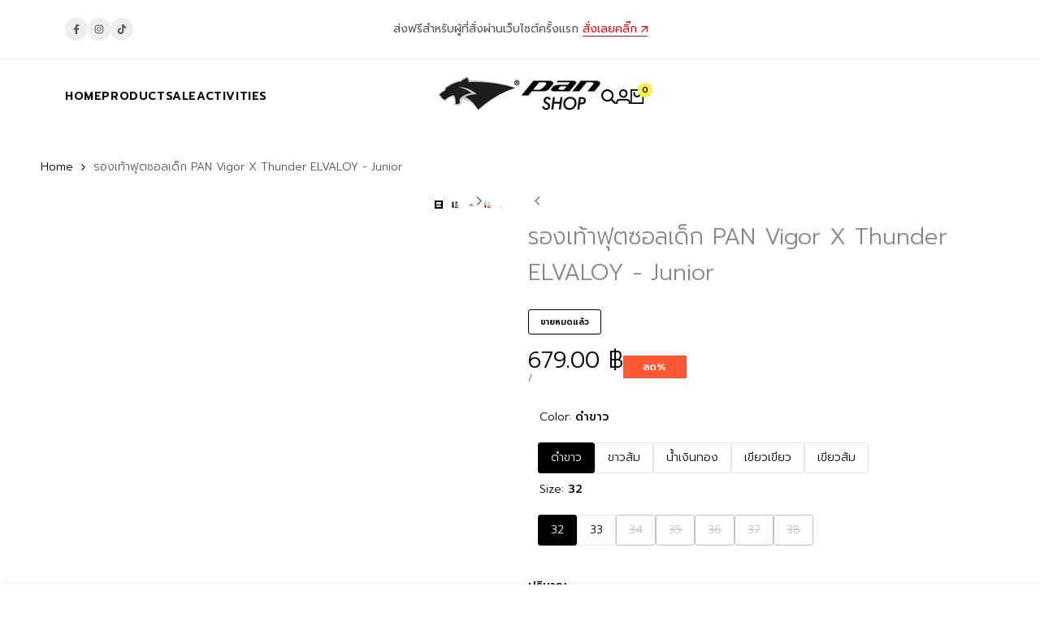

--- FILE ---
content_type: text/html; charset=utf-8
request_url: https://pan-thailand.com/products/pan-vigor-x-thunder-elvaloy-jr
body_size: 49176
content:
<!doctype html><html class="no-js hdt-pr-img__effect-zoom hdt-badge__shape-rectangle dir--ltr hdt-minimal-products hdt-hidden-pr-badges hdt-hidden-products-quickview hdt-hidden-products-wishlist hdt-hidden-products-compare" lang="th" dir="ltr">
  <head>
 
<meta charset="utf-8">
    <meta http-equiv="X-UA-Compatible" content="IE=edge">
    <meta name="viewport" content="width=device-width,initial-scale=1">
    <meta name="theme-color" content="">
    <link rel="canonical" href="https://pan-thailand.com/products/pan-vigor-x-thunder-elvaloy-jr"><link rel="icon" type="image/png" href="//pan-thailand.com/cdn/shop/files/header-Logo-png_6a18beec-b343-4dfe-a19d-18191c13658b.png?crop=center&height=32&v=1718160382&width=32">
      <link rel="apple-touch-icon" href="//pan-thailand.com/cdn/shop/files/header-Logo-png_6a18beec-b343-4dfe-a19d-18191c13658b.png?crop=center&height=48&v=1718160382&width=48"><title>
      รองเท้าฟุตซอลเด็ก PAN Vigor X Thunder ELVALOY - Junior
 &ndash; Pan Shop</title><meta name="description" content="PAN Vigor X Thunder Junior รองเท้าฟุตซอลสำหรับเด็ก ออกแบบมาให้มีความทนทานสูง รองรับสรีระเท้าของเด็กโดยเฉพาะ มอบความมั่นใจในทุกการเคลื่อนไหวบนสนาม">
<!-- /snippets/social-meta-tags.liquid -->

<meta property="og:site_name" content="Pan Shop">
<meta property="og:url" content="https://pan-thailand.com/products/pan-vigor-x-thunder-elvaloy-jr">
<meta property="og:title" content="รองเท้าฟุตซอลเด็ก PAN Vigor X Thunder ELVALOY - Junior">
<meta property="og:type" content="product">
<meta property="og:description" content="PAN Vigor X Thunder Junior รองเท้าฟุตซอลสำหรับเด็ก ออกแบบมาให้มีความทนทานสูง รองรับสรีระเท้าของเด็กโดยเฉพาะ มอบความมั่นใจในทุกการเคลื่อนไหวบนสนาม"><meta property="og:image" content="http://pan-thailand.com/cdn/shop/files/APF14PB_4ImageBGWhite_567c6232-d3a4-4eea-9511-3065c3a142af.jpg?v=1716787879">
  <meta property="og:image:secure_url" content="https://pan-thailand.com/cdn/shop/files/APF14PB_4ImageBGWhite_567c6232-d3a4-4eea-9511-3065c3a142af.jpg?v=1716787879">
  <meta property="og:image:width" content="1000">
  <meta property="og:image:height" content="1000"><meta property="og:price:amount" content="679.00">
  <meta property="og:price:currency" content="THB"><meta name="twitter:card" content="summary_large_image">
<meta name="twitter:title" content="รองเท้าฟุตซอลเด็ก PAN Vigor X Thunder ELVALOY - Junior">
<meta name="twitter:description" content="PAN Vigor X Thunder Junior รองเท้าฟุตซอลสำหรับเด็ก ออกแบบมาให้มีความทนทานสูง รองรับสรีระเท้าของเด็กโดยเฉพาะ มอบความมั่นใจในทุกการเคลื่อนไหวบนสนาม">
<script async crossorigin fetchpriority="high" src="/cdn/shopifycloud/importmap-polyfill/es-modules-shim.2.4.0.js"></script>
<script>
  window.themeHDN = {
    settings: {
      shopCurency: "THB",
      currencyFormat: "{{amount}} ฿",
      moneyFormat: "{{amount}} ฿",
      moneyWithCurrencyFormat: "{{amount}} ฿ THB",
      pageType: `product`,
      actionAfterATC: `open_cart_drawer`,
      currencyCodeEnabled: false,
      autoCurrencies: true,
      currencyRound: false,
      revealInView: true
      }
  };
  document.documentElement.className = document.documentElement.className.replace('no-js', 'js');</script>
<script>if (!(HTMLScriptElement.supports && HTMLScriptElement.supports('importmap'))) { const importMap = document.createElement('script'); importMap.async = true; importMap.src = "//pan-thailand.com/cdn/shop/t/2/assets/importmap.min.js?v=111504132928535020251713253109"; document.head.appendChild(importMap); }</script>
<script type="importmap">
  {
    "imports": {
      "vendor": "//pan-thailand.com/cdn/shop/t/2/assets/vendor.min.js?v=151670598074788819941713253109",
      "global": "//pan-thailand.com/cdn/shop/t/2/assets/global.min.js?v=5793882159907607751713253108",
      "photoswipe": "//pan-thailand.com/cdn/shop/t/2/assets/es-photoswipe.min.js?v=56831319481966336101713253108",
      "dayjs": "//pan-thailand.com/cdn/shop/t/2/assets/day.min.js?v=105690777647603308301713253108"
    }
  }
</script>
<script type="module" src="//pan-thailand.com/cdn/shop/t/2/assets/vendor.min.js?v=151670598074788819941713253109" fetchpriority="high"></script><link rel="preconnect" href="https://fonts.googleapis.com">
<link rel="preconnect" href="https://fonts.gstatic.com" crossorigin>
<link href="https://fonts.googleapis.com/css2?family=Prompt+Sans:ital,wght@0,100;0,200;0,300;0,400;0,500;0,600;0,700;0,800;0,900;1,100;1,200;1,300;1,400;1,500;1,600;1,700;1,800;1,900&family=Prompt+Display:ital,wght@0,400;0,500;0,600;0,700;0,800;0,900;1,400;1,500;1,600;1,700;1,800;1,900&family=Prompt:ital,wght@0,100;0,200;0,300;0,400;0,500;0,600;0,700;0,800;0,900;1,100;1,200;1,300;1,400;1,500;1,600;1,700;1,800;1,900&display=swap" rel="stylesheet">
<style data-shopify>:root {--aspect-ratiocus1:0.716;--scrollbar-w: 0px;/* Spacing */--spacing-0-2: 0.2rem; /* 2px */--spacing-0-4: 0.4rem; /* 4px */--spacing-0-6: 0.6rem; /* 6px */--spacing-0-8: 0.8rem; /* 8px */--spacing-1: 1rem; /* 10px */--spacing-1-2: 1.2rem; /* 12px */--spacing-1-4: 1.4rem; /* 14px */--spacing-1-6: 1.6rem; /* 16px */--spacing-1-8: 1.8rem; /* 18px */--spacing-2: 2rem; /* 20px */--spacing-2-2: 2.2rem; /* 22px */--spacing-2-4: 2.4rem; /* 24px */--spacing-2-6: 2.6rem; /* 26px */--spacing-2-8: 2.8rem; /* 28px */--spacing-3: 3rem; /* 30px */--spacing-3-2: 3.2rem; /* 32px */--spacing-3-4: 3.4rem; /* 34px */--spacing-3-6: 3.6rem; /* 36px */--spacing-3-8: 3.8rem; /* 38px */--spacing-4: 4rem; /* 40px */--spacing-4-2: 4.2rem; /* 42px */--spacing-4-4: 4.4rem; /* 44px */--spacing-4-8: 4.8rem; /* 48px */--spacing-5: 5rem; /* 50px */--spacing-5-6: 5.6rem; /* 56px */--spacing-6: 6rem; /* 60px */--spacing-6-4: 6.4rem; /* 64px */--spacing-7: 7rem; /* 70px */--spacing-7-2: 7.2rem; /* 72px */--spacing-8: 8rem; /* 80px */--spacing-9: 9rem; /* 90px */--spacing-10: 10rem; /* 100px *//* Colors */--color-base-background: 255 255 255;--color-base-text: 134 134 134;--color-accent: 219 18 21;--color-accent-secondary: 255 255 255;--color-focus: 213 58 61;--payment-terms-background-color: rgb(255 255 255);/* Product badge colors */--color-on-sale-badge-background: 252 87 50;--color-on-sale-badge-text: 255 255 255;--color-new-badge-background: 67 142 68;--color-new-badge-text: 255 255 255;--color-sold-out-badge-background: 255 255 255;--color-sold-out-badge-text: 0 0 0;--color-pre-order-badge-background: 224 178 82;--color-pre-order-badge-text: 0 0 0;--color-custom-badge-background: 131 183 53;--color-custom-badge-text: 255 255 255;/* Notices colors */--color-tooltip-background: 56 56 56;--color-tooltip-text: 255 255 255;--color-success-background: 232 240 233;--color-success-text: 66 132 69;--color-warning-background: 251 246 234;--color-warning-text: 224 178 82;--color-error-background: 253 224 228;--color-error-text: 235 0 27;--font-body-family: 'prompt', sans-serif;--font-body-style: normal;--font-body-weight: 300;--font-body-weight-bold: 600;--font-heading-family: 'Prompt', sans-serif;--font-heading-style: normal;--font-heading-weight: 500;--font-body-line-height: 1.6;--font-body-spacing: 0.0em;--font-heading-scale: 1.0;--font-heading-line-height: 1.2;--font-heading-spacing: 0.0em;--button-line-height: 1.2;/* Font sizes */--text-xs: 1.0rem;--text-sm: 1.2rem;--text-base: 1.4rem;--text-lg: 1.6rem;--text-xl: 1.8rem;--text-2xl: 2.0rem;--text-4xl: 2.2rem;--text-6xl: 2.4rem;--text-8xl: 2.6rem;--text-10xl: 2.8rem;--text-12xl: 3.0rem;/* Font Weight */--font-light: 200;--font-normal: 300;--font-medium: 400;--font-semibold: 500;--font-bold: 600;--font-extrabold: 700;--font-black: 800;--spacing-x: 15px;--spacing-y: 15px;--container-max-width: 144rem;--container-max-width-padding-lg: 154rem;--container-max-width-padding-md: 150rem;--container-width-margin: 0rem;--spacing-sections-desktop: 0px;--spacing-sections-mobile: 0px;/* Border Radius */--rounded-2xs: 0.0rem;--rounded-xs: 0.0rem;--rounded-sm: 0.0rem;--rounded: 0.0rem;--rounded-lg: 0.0rem;--rounded-full: 9999px;--rounded-button: 0.3rem;--rounded-input: 0.3rem;--rounded-product-card: 0.0rem;--rounded-product-media: 0.0rem;--rounded-collection-card: 0.4rem;--rounded-blog-card: 0.0rem;--padding-block-input: var(--spacing-0-6);--padding-inline-input: var(--spacing-1);--height-input: var(--spacing-4-2);--cursor-zoom-in-icon: url(//pan-thailand.com/cdn/shop/t/2/assets/cursor-zoom-in.svg?v=88807523373575012131713253108);/* RTL support */--value-logical-flip: 1;--value-origin-start: left;--value-origin-end: right;}/* Color schemes */[color-scheme="scheme-1"] {--color-background: 255 255 255;--gradient-background: #ffffff;--color-background2: 242 242 242;--color-foreground: 0 0 0;--color-foreground2: 84 84 84;--color-button: 0 0 0;--color-button-text: 255 255 255;--color-button-border: 0 0 0;--color-secondary-button: 255 255 255;--color-secondary-button-bg: 255 255 255;--color-secondary-button-text: 0 0 0;--color-link: 0 0 0;--color-line-border: 235 235 235;--color-overlay: 0 0 0;--payment-terms-background-color: rgb(255 255 255);/* Product colors */--color-pr-price: 0 0 0;--color-pr-sale-price: 219 18 21;--color-pr-text: 0 0 0;--color-pr-rating: ;/* Input colors */--color-input-primary: 255 255 255;--color-input-secondary: 144 144 144;}[color-scheme="scheme-2"] {--color-background: 255 255 255;--gradient-background: #ffffff;--color-background2: 255 255 255;--color-foreground: 0 0 0;--color-foreground2: 84 84 84;--color-button: 255 255 255;--color-button-text: 0 0 0;--color-button-border: 235 235 235;--color-secondary-button: 255 255 255;--color-secondary-button-bg: 255 255 255;--color-secondary-button-text: 0 0 0;--color-link: 0 0 0;--color-line-border: 236 236 236;--color-overlay: 0 0 0;--payment-terms-background-color: rgb(255 255 255);/* Product colors */--color-pr-price: 0 0 0;--color-pr-sale-price: 219 18 21;--color-pr-text: 0 0 0;--color-pr-rating: ;/* Input colors */--color-input-primary: 255 255 255;--color-input-secondary: 0 0 0;}[color-scheme="scheme-3"] {--color-background: 255 255 255;--gradient-background: #ffffff;--color-background2: 255 255 255;--color-foreground: 0 0 0;--color-foreground2: 0 0 0;--color-button: 242 242 242;--color-button-text: 0 0 0;--color-button-border: 242 242 242;--color-secondary-button: 255 255 255;--color-secondary-button-bg: 255 255 255;--color-secondary-button-text: 0 0 0;--color-link: 0 0 0;--color-line-border: 238 238 238;--color-overlay: 0 0 0;--payment-terms-background-color: rgb(255 255 255);/* Product colors */--color-pr-price: 0 0 0;--color-pr-sale-price: 219 18 21;--color-pr-text: 0 0 0;--color-pr-rating: ;/* Input colors */--color-input-primary: 255 255 255;--color-input-secondary: 0 0 0;}[color-scheme="scheme-4"] {--color-background: 245 245 245;--gradient-background: #f5f5f5;--color-background2: 255 255 255;--color-foreground: 0 0 0;--color-foreground2: 84 84 84;--color-button: 0 0 0;--color-button-text: 255 255 255;--color-button-border: 0 0 0;--color-secondary-button: 245 245 245;--color-secondary-button-bg: 255 255 255;--color-secondary-button-text: 0 0 0;--color-link: 0 0 0;--color-line-border: 235 235 235;--color-overlay: 0 0 0;--payment-terms-background-color: rgb(245 245 245);/* Product colors */--color-pr-price: 0 0 0;--color-pr-sale-price: 219 18 21;--color-pr-text: 0 0 0;--color-pr-rating: ;/* Input colors */--color-input-primary: 255 255 255;--color-input-secondary: 144 144 144;}[color-scheme="scheme-5"] {--color-background: 251 247 240;--gradient-background: #fbf7f0;--color-background2: 251 247 240;--color-foreground: 0 0 0;--color-foreground2: 69 83 94;--color-button: 0 0 0;--color-button-text: 255 255 255;--color-button-border: 0 0 0;--color-secondary-button: 251 247 240;--color-secondary-button-bg: 255 255 255;--color-secondary-button-text: 0 0 0;--color-link: 0 0 0;--color-line-border: 0 0 0;--color-overlay: 0 0 0;--payment-terms-background-color: rgb(251 247 240);/* Product colors */--color-pr-price: 0 0 0;--color-pr-sale-price: 219 18 21;--color-pr-text: 0 0 0;--color-pr-rating: ;/* Input colors */--color-input-primary: 255 255 255;--color-input-secondary: 104 104 104;}[color-scheme="scheme-67a7ca9f-3333-4245-b79f-2e9849d7e615"] {--color-background: 0 0 0;--gradient-background: #000000;--color-background2: 68 68 68;--color-foreground: 255 255 255;--color-foreground2: 231 231 231;--color-button: 255 255 255;--color-button-text: 0 0 0;--color-button-border: 255 255 255;--color-secondary-button: 0 0 0;--color-secondary-button-bg: 0 0 0;--color-secondary-button-text: 255 255 255;--color-link: 255 255 255;--color-line-border: 68 68 68;--color-overlay: 0 0 0;--payment-terms-background-color: rgb(0 0 0);/* Product colors */--color-pr-price: 255 255 255;--color-pr-sale-price: 219 18 21;--color-pr-text: 255 255 255;--color-pr-rating: ;/* Input colors */--color-input-primary: 255 255 255;--color-input-secondary: 144 144 144;}[color-scheme="scheme-22"] {--color-background: 255 255 255;--gradient-background: #ffffff;--color-background2: 255 255 255;--color-foreground: 0 0 0;--color-foreground2: 0 0 0;--color-button: 0 0 0;--color-button-text: 255 255 255;--color-button-border: 0 0 0;--color-secondary-button: 255 255 255;--color-secondary-button-bg: 255 255 255;--color-secondary-button-text: 0 0 0;--color-link: 0 0 0;--color-line-border: 235 235 235;--color-overlay: 255 255 255;--payment-terms-background-color: rgb(255 255 255);/* Product colors */--color-pr-price: 0 0 0;--color-pr-sale-price: 219 18 21;--color-pr-text: 0 0 0;--color-pr-rating: ;/* Input colors */--color-input-primary: 255 255 255;--color-input-secondary: 144 144 144;}[color-scheme="scheme-33"] {--color-background: 255 255 255;--gradient-background: #ffffff;--color-background2: 245 245 245;--color-foreground: 255 255 255;--color-foreground2: 255 255 255;--color-button: 255 255 255;--color-button-text: 0 0 0;--color-button-border: 0 0 0;--color-secondary-button: 255 255 255;--color-secondary-button-bg: 0 0 0;--color-secondary-button-text: 255 255 255;--color-link: 255 255 255;--color-line-border: 0 0 0;--color-overlay: 0 0 0;--payment-terms-background-color: rgb(255 255 255);/* Product colors */--color-pr-price: 0 0 0;--color-pr-sale-price: 219 18 21;--color-pr-text: 0 0 0;--color-pr-rating: ;/* Input colors */--color-input-primary: 255 255 255;--color-input-secondary: 104 104 104;}[color-scheme="scheme-44"] {--color-background: 255 255 255;--gradient-background: #ffffff;--color-background2: 255 255 255;--color-foreground: 255 255 255;--color-foreground2: 0 0 0;--color-button: 251 242 74;--color-button-text: 0 0 0;--color-button-border: ;--color-secondary-button: 255 255 255;--color-secondary-button-bg: 255 255 255;--color-secondary-button-text: 37 61 78;--color-link: 37 61 78;--color-line-border: 235 235 235;--color-overlay: 0 0 0;--payment-terms-background-color: rgb(255 255 255);/* Product colors */--color-pr-price: 0 0 0;--color-pr-sale-price: 219 18 21;--color-pr-text: 0 0 0;--color-pr-rating: ;/* Input colors */--color-input-primary: 255 255 255;--color-input-secondary: 84 84 84;}[color-scheme="scheme-55"] {--color-background: 246 246 246;--gradient-background: #f6f6f6;--color-background2: 255 255 255;--color-foreground: 0 0 0;--color-foreground2: 84 84 84;--color-button: 0 0 0;--color-button-text: 255 255 255;--color-button-border: ;--color-secondary-button: 246 246 246;--color-secondary-button-bg: 255 255 255;--color-secondary-button-text: 0 0 0;--color-link: 0 0 0;--color-line-border: 238 238 238;--color-overlay: 0 0 0;--payment-terms-background-color: rgb(246 246 246);/* Product colors */--color-pr-price: 0 0 0;--color-pr-sale-price: 219 18 21;--color-pr-text: 0 0 0;--color-pr-rating: ;/* Input colors */--color-input-primary: 255 255 255;--color-input-secondary: 144 144 144;}[color-scheme="scheme-9fb77e1e-373a-47ce-870e-ada670f26ef4"] {--color-background: 255 255 255;--gradient-background: #ffffff;--color-background2: 255 255 255;--color-foreground: 0 0 0;--color-foreground2: 217 217 217;--color-button: 255 255 255;--color-button-text: 0 0 0;--color-button-border: 239 239 239;--color-secondary-button: 255 255 255;--color-secondary-button-bg: 255 255 255;--color-secondary-button-text: 0 0 0;--color-link: 0 0 0;--color-line-border: 238 238 238;--color-overlay: 0 0 0;--payment-terms-background-color: rgb(255 255 255);/* Product colors */--color-pr-price: 0 0 0;--color-pr-sale-price: 219 18 21;--color-pr-text: 0 0 0;--color-pr-rating: ;/* Input colors */--color-input-primary: 255 255 255;--color-input-secondary: 235 235 235;}[color-scheme="scheme-3dd40aec-08f7-4d26-a5c6-84c479c73c24"] {--color-background: 255 255 255;--gradient-background: #ffffff;--color-background2: 242 242 242;--color-foreground: 0 0 0;--color-foreground2: 84 84 84;--color-button: 255 255 255;--color-button-text: 2 2 2;--color-button-border: 255 255 255;--color-secondary-button: 255 255 255;--color-secondary-button-bg: 255 255 255;--color-secondary-button-text: 2 2 2;--color-link: 2 2 2;--color-line-border: 235 235 235;--color-overlay: 0 0 0;--payment-terms-background-color: rgb(255 255 255);/* Product colors */--color-pr-price: 0 0 0;--color-pr-sale-price: 219 18 21;--color-pr-text: 0 0 0;--color-pr-rating: ;/* Input colors */--color-input-primary: 255 255 255;--color-input-secondary: 235 235 235;}[color-scheme="scheme-504d65fd-dfbf-433b-9b6e-0c02cda20061"] {--color-background: 255 255 255;--gradient-background: #ffffff;--color-background2: 235 235 235;--color-foreground: 84 84 84;--color-foreground2: 0 0 0;--color-button: 0 0 0;--color-button-text: 255 255 255;--color-button-border: 0 0 0;--color-secondary-button: 255 255 255;--color-secondary-button-bg: 255 255 255;--color-secondary-button-text: 213 58 61;--color-link: 213 58 61;--color-line-border: 235 235 235;--color-overlay: 0 0 0;--payment-terms-background-color: rgb(255 255 255);/* Product colors */--color-pr-price: 0 0 0;--color-pr-sale-price: 219 18 21;--color-pr-text: 0 0 0;--color-pr-rating: ;/* Input colors */--color-input-primary: 255 255 255;--color-input-secondary: 144 144 144;}@media screen and (min-width: 768px) {:root {/* Font sizes */--text-xs: 1.0rem;--text-sm: 1.2rem;--text-base: 1.4rem;--text-lg: 1.6rem;--text-xl: 1.8rem;--text-2xl: 2.0rem;--text-4xl: 2.2rem;--text-6xl: 2.4rem;--text-8xl: 2.6rem;--text-10xl: 2.8rem;--text-12xl: 3.0rem;--spacing-x: 30px;--spacing-y: 30px;}}</style>

<link href="//pan-thailand.com/cdn/shop/t/2/assets/base.css?v=153344708026297491851713253108" rel="stylesheet" type="text/css" media="all" />
<link href="//pan-thailand.com/cdn/shop/t/2/assets/theme.css?v=92978253696695541381713253109" rel="stylesheet" type="text/css" media="all" /><script>window.performance && window.performance.mark && window.performance.mark('shopify.content_for_header.start');</script><meta name="google-site-verification" content="Fh98Mo-kZYBYkOlvXxsGgyQ6UzkOBWry01NXF8PwqRw">
<meta name="facebook-domain-verification" content="c5s6uj4qsopa9ybaqlzeax52c987v6">
<meta id="shopify-digital-wallet" name="shopify-digital-wallet" content="/87396712739/digital_wallets/dialog">
<link rel="alternate" type="application/json+oembed" href="https://pan-thailand.com/products/pan-vigor-x-thunder-elvaloy-jr.oembed">
<script async="async" src="/checkouts/internal/preloads.js?locale=th-TH"></script>
<script id="shopify-features" type="application/json">{"accessToken":"f6305ba3a158902c09a67bbd54d6622a","betas":["rich-media-storefront-analytics"],"domain":"pan-thailand.com","predictiveSearch":false,"shopId":87396712739,"locale":"th"}</script>
<script>var Shopify = Shopify || {};
Shopify.shop = "b3000a-14.myshopify.com";
Shopify.locale = "th";
Shopify.currency = {"active":"THB","rate":"1.0"};
Shopify.country = "TH";
Shopify.theme = {"name":"ecomus-v1-3-0-official","id":167426097443,"schema_name":"Ecomus","schema_version":"1.3.0","theme_store_id":null,"role":"main"};
Shopify.theme.handle = "null";
Shopify.theme.style = {"id":null,"handle":null};
Shopify.cdnHost = "pan-thailand.com/cdn";
Shopify.routes = Shopify.routes || {};
Shopify.routes.root = "/";</script>
<script type="module">!function(o){(o.Shopify=o.Shopify||{}).modules=!0}(window);</script>
<script>!function(o){function n(){var o=[];function n(){o.push(Array.prototype.slice.apply(arguments))}return n.q=o,n}var t=o.Shopify=o.Shopify||{};t.loadFeatures=n(),t.autoloadFeatures=n()}(window);</script>
<script id="shop-js-analytics" type="application/json">{"pageType":"product"}</script>
<script defer="defer" async type="module" src="//pan-thailand.com/cdn/shopifycloud/shop-js/modules/v2/client.init-shop-cart-sync_BPbdnZkh.th.esm.js"></script>
<script defer="defer" async type="module" src="//pan-thailand.com/cdn/shopifycloud/shop-js/modules/v2/chunk.common_JOLIUi2N.esm.js"></script>
<script type="module">
  await import("//pan-thailand.com/cdn/shopifycloud/shop-js/modules/v2/client.init-shop-cart-sync_BPbdnZkh.th.esm.js");
await import("//pan-thailand.com/cdn/shopifycloud/shop-js/modules/v2/chunk.common_JOLIUi2N.esm.js");

  window.Shopify.SignInWithShop?.initShopCartSync?.({"fedCMEnabled":true,"windoidEnabled":true});

</script>
<script>(function() {
  var isLoaded = false;
  function asyncLoad() {
    if (isLoaded) return;
    isLoaded = true;
    var urls = ["https:\/\/cdn.shopify.com\/s\/files\/1\/0597\/3783\/3627\/files\/tpsectioninstalltm.min.js?v=1738634779\u0026t=tapita-section-script-tags\u0026shop=b3000a-14.myshopify.com"];
    for (var i = 0; i < urls.length; i++) {
      var s = document.createElement('script');
      s.type = 'text/javascript';
      s.async = true;
      s.src = urls[i];
      var x = document.getElementsByTagName('script')[0];
      x.parentNode.insertBefore(s, x);
    }
  };
  if(window.attachEvent) {
    window.attachEvent('onload', asyncLoad);
  } else {
    window.addEventListener('load', asyncLoad, false);
  }
})();</script>
<script id="__st">var __st={"a":87396712739,"offset":25200,"reqid":"7230990d-23b8-4836-9645-477cbbc28db7-1763187812","pageurl":"pan-thailand.com\/products\/pan-vigor-x-thunder-elvaloy-jr","u":"6c25cf5eb2cf","p":"product","rtyp":"product","rid":9390352924963};</script>
<script>window.ShopifyPaypalV4VisibilityTracking = true;</script>
<script id="captcha-bootstrap">!function(){'use strict';const t='contact',e='account',n='new_comment',o=[[t,t],['blogs',n],['comments',n],[t,'customer']],c=[[e,'customer_login'],[e,'guest_login'],[e,'recover_customer_password'],[e,'create_customer']],r=t=>t.map((([t,e])=>`form[action*='/${t}']:not([data-nocaptcha='true']) input[name='form_type'][value='${e}']`)).join(','),a=t=>()=>t?[...document.querySelectorAll(t)].map((t=>t.form)):[];function s(){const t=[...o],e=r(t);return a(e)}const i='password',u='form_key',d=['recaptcha-v3-token','g-recaptcha-response','h-captcha-response',i],f=()=>{try{return window.sessionStorage}catch{return}},m='__shopify_v',_=t=>t.elements[u];function p(t,e,n=!1){try{const o=window.sessionStorage,c=JSON.parse(o.getItem(e)),{data:r}=function(t){const{data:e,action:n}=t;return t[m]||n?{data:e,action:n}:{data:t,action:n}}(c);for(const[e,n]of Object.entries(r))t.elements[e]&&(t.elements[e].value=n);n&&o.removeItem(e)}catch(o){console.error('form repopulation failed',{error:o})}}const l='form_type',E='cptcha';function T(t){t.dataset[E]=!0}const w=window,h=w.document,L='Shopify',v='ce_forms',y='captcha';let A=!1;((t,e)=>{const n=(g='f06e6c50-85a8-45c8-87d0-21a2b65856fe',I='https://cdn.shopify.com/shopifycloud/storefront-forms-hcaptcha/ce_storefront_forms_captcha_hcaptcha.v1.5.2.iife.js',D={infoText:'ป้องกันโดย hCaptcha',privacyText:'ความเป็นส่วนตัว',termsText:'ข้อกำหนด'},(t,e,n)=>{const o=w[L][v],c=o.bindForm;if(c)return c(t,g,e,D).then(n);var r;o.q.push([[t,g,e,D],n]),r=I,A||(h.body.append(Object.assign(h.createElement('script'),{id:'captcha-provider',async:!0,src:r})),A=!0)});var g,I,D;w[L]=w[L]||{},w[L][v]=w[L][v]||{},w[L][v].q=[],w[L][y]=w[L][y]||{},w[L][y].protect=function(t,e){n(t,void 0,e),T(t)},Object.freeze(w[L][y]),function(t,e,n,w,h,L){const[v,y,A,g]=function(t,e,n){const i=e?o:[],u=t?c:[],d=[...i,...u],f=r(d),m=r(i),_=r(d.filter((([t,e])=>n.includes(e))));return[a(f),a(m),a(_),s()]}(w,h,L),I=t=>{const e=t.target;return e instanceof HTMLFormElement?e:e&&e.form},D=t=>v().includes(t);t.addEventListener('submit',(t=>{const e=I(t);if(!e)return;const n=D(e)&&!e.dataset.hcaptchaBound&&!e.dataset.recaptchaBound,o=_(e),c=g().includes(e)&&(!o||!o.value);(n||c)&&t.preventDefault(),c&&!n&&(function(t){try{if(!f())return;!function(t){const e=f();if(!e)return;const n=_(t);if(!n)return;const o=n.value;o&&e.removeItem(o)}(t);const e=Array.from(Array(32),(()=>Math.random().toString(36)[2])).join('');!function(t,e){_(t)||t.append(Object.assign(document.createElement('input'),{type:'hidden',name:u})),t.elements[u].value=e}(t,e),function(t,e){const n=f();if(!n)return;const o=[...t.querySelectorAll(`input[type='${i}']`)].map((({name:t})=>t)),c=[...d,...o],r={};for(const[a,s]of new FormData(t).entries())c.includes(a)||(r[a]=s);n.setItem(e,JSON.stringify({[m]:1,action:t.action,data:r}))}(t,e)}catch(e){console.error('failed to persist form',e)}}(e),e.submit())}));const S=(t,e)=>{t&&!t.dataset[E]&&(n(t,e.some((e=>e===t))),T(t))};for(const o of['focusin','change'])t.addEventListener(o,(t=>{const e=I(t);D(e)&&S(e,y())}));const B=e.get('form_key'),M=e.get(l),P=B&&M;t.addEventListener('DOMContentLoaded',(()=>{const t=y();if(P)for(const e of t)e.elements[l].value===M&&p(e,B);[...new Set([...A(),...v().filter((t=>'true'===t.dataset.shopifyCaptcha))])].forEach((e=>S(e,t)))}))}(h,new URLSearchParams(w.location.search),n,t,e,['guest_login'])})(!0,!0)}();</script>
<script integrity="sha256-52AcMU7V7pcBOXWImdc/TAGTFKeNjmkeM1Pvks/DTgc=" data-source-attribution="shopify.loadfeatures" defer="defer" src="//pan-thailand.com/cdn/shopifycloud/storefront/assets/storefront/load_feature-81c60534.js" crossorigin="anonymous"></script>
<script data-source-attribution="shopify.dynamic_checkout.dynamic.init">var Shopify=Shopify||{};Shopify.PaymentButton=Shopify.PaymentButton||{isStorefrontPortableWallets:!0,init:function(){window.Shopify.PaymentButton.init=function(){};var t=document.createElement("script");t.src="https://pan-thailand.com/cdn/shopifycloud/portable-wallets/latest/portable-wallets.th.js",t.type="module",document.head.appendChild(t)}};
</script>
<script data-source-attribution="shopify.dynamic_checkout.buyer_consent">
  function portableWalletsHideBuyerConsent(e){var t=document.getElementById("shopify-buyer-consent"),n=document.getElementById("shopify-subscription-policy-button");t&&n&&(t.classList.add("hidden"),t.setAttribute("aria-hidden","true"),n.removeEventListener("click",e))}function portableWalletsShowBuyerConsent(e){var t=document.getElementById("shopify-buyer-consent"),n=document.getElementById("shopify-subscription-policy-button");t&&n&&(t.classList.remove("hidden"),t.removeAttribute("aria-hidden"),n.addEventListener("click",e))}window.Shopify?.PaymentButton&&(window.Shopify.PaymentButton.hideBuyerConsent=portableWalletsHideBuyerConsent,window.Shopify.PaymentButton.showBuyerConsent=portableWalletsShowBuyerConsent);
</script>
<script>
  function portableWalletsCleanup(e){e&&e.src&&console.error("Failed to load portable wallets script "+e.src);var t=document.querySelectorAll("shopify-accelerated-checkout .shopify-payment-button__skeleton, shopify-accelerated-checkout-cart .wallet-cart-button__skeleton"),e=document.getElementById("shopify-buyer-consent");for(let e=0;e<t.length;e++)t[e].remove();e&&e.remove()}function portableWalletsNotLoadedAsModule(e){e instanceof ErrorEvent&&"string"==typeof e.message&&e.message.includes("import.meta")&&"string"==typeof e.filename&&e.filename.includes("portable-wallets")&&(window.removeEventListener("error",portableWalletsNotLoadedAsModule),window.Shopify.PaymentButton.failedToLoad=e,"loading"===document.readyState?document.addEventListener("DOMContentLoaded",window.Shopify.PaymentButton.init):window.Shopify.PaymentButton.init())}window.addEventListener("error",portableWalletsNotLoadedAsModule);
</script>

<script type="module" src="https://pan-thailand.com/cdn/shopifycloud/portable-wallets/latest/portable-wallets.th.js" onError="portableWalletsCleanup(this)" crossorigin="anonymous"></script>
<script nomodule>
  document.addEventListener("DOMContentLoaded", portableWalletsCleanup);
</script>

<link id="shopify-accelerated-checkout-styles" rel="stylesheet" media="screen" href="https://pan-thailand.com/cdn/shopifycloud/portable-wallets/latest/accelerated-checkout-backwards-compat.css" crossorigin="anonymous">
<style id="shopify-accelerated-checkout-cart">
        #shopify-buyer-consent {
  margin-top: 1em;
  display: inline-block;
  width: 100%;
}

#shopify-buyer-consent.hidden {
  display: none;
}

#shopify-subscription-policy-button {
  background: none;
  border: none;
  padding: 0;
  text-decoration: underline;
  font-size: inherit;
  cursor: pointer;
}

#shopify-subscription-policy-button::before {
  box-shadow: none;
}

      </style>

<script>window.performance && window.performance.mark && window.performance.mark('shopify.content_for_header.end');</script>
    
<!-- BEGIN app block: shopify://apps/ecomrise-upsell-bundle/blocks/app-embed/acb8bab5-decc-4989-8fb5-41075963cdef --><meta id="er-bundle-script" content="https://cdn.shopify.com/extensions/019a6b76-80b4-7a7a-95ea-95bfca236ca0/hedana-172/assets/product_bundles.js">
<meta id="er-bundle-css" content="https://cdn.shopify.com/extensions/019a6b76-80b4-7a7a-95ea-95bfca236ca0/hedana-172/assets/product_bundles.css">
<meta id="er-cart-upsell-script" content="https://cdn.shopify.com/extensions/019a6b76-80b4-7a7a-95ea-95bfca236ca0/hedana-172/assets/cart_upsell.js">
<meta id="er-cart-upsell-css" content="https://cdn.shopify.com/extensions/019a6b76-80b4-7a7a-95ea-95bfca236ca0/hedana-172/assets/cart_upsell.css">

<script>
	window.EComRise = window.EComRise || {};

	(function() {
		this.enableEmbed = true;
		this.installed_apps = {
			'volume_discounts' :false,
			'product_bundles' :false,
			'cart_upsell' : true,
			'buyx_gety' :true,
			'shoppable_video' :false,
		}
		this.shop = this.shop || {};
		this.shop.analytics =false;
		this.shop.permissions ={"sale_notification_limit":100000,"bundles_limit_order":{"limit":100000,"type":"limit"},"volume_limit_order":{"limit":100000,"type":"limit"}};
		this.shop.plan = 1;
		this.settings = this.settings || {};
		this.settings.baseUrl = '/';
		this.data = {};this.money_format = "{{amount}} ฿";
		this.money_with_currency_format = "{{amount}} ฿ THB";
		this.currencyCodeEnabled = false;
		this.formatMoney = function(t, e) {
				const money_format = this.currencyCodeEnabled ? this.money_with_currency_format : this.money_format
				function n(t, e) {
						return void 0 === t ? e : t
				}
				function o(t, e, o, i) {
						if (e = n(e, 2),
						o = n(o, ","),
						i = n(i, "."),
						isNaN(t) || null == t)
								return 0;
						var r = (t = (t / 100).toFixed(e)).split(".");
						return r[0].replace(/(\d)(?=(\d\d\d)+(?!\d))/g, "$1" + o) + (r[1] ? i + r[1] : "")
				}
				"string" == typeof t && (t = t.replace(".", ""));
				var i = ""
				, r = /\{\{\s*(\w+)\s*\}\}/
				, a = e || money_format;
				switch (a.match(r)[1]) {
				case "amount":
						i = o(t, 2);
						break;
				case "amount_no_decimals":
						i = o(t, 0);
						break;
				case "amount_with_comma_separator":
						i = o(t, 2, ".", ",");
						break;
				case "amount_with_space_separator":
						i = o(t, 2, " ", ",");
						break;
				case "amount_with_period_and_space_separator":
						i = o(t, 2, " ", ".");
						break;
				case "amount_no_decimals_with_comma_separator":
						i = o(t, 0, ".", ",");
						break;
				case "amount_no_decimals_with_space_separator":
						i = o(t, 0, " ");
						break;
				case "amount_with_apostrophe_separator":
						i = o(t, 2, "'", ".")
				}
				return a.replace(r, i)
		};
		if(window.Shopify && window.Shopify.designMode && window.top && window.top.opener){
        window.addEventListener("load", function(){
            window.top.opener.postMessage({
                action: "ecomrise:loaded",
            }, "*");
        });
    }}.bind(window.EComRise)());

document.addEventListener('DOMContentLoaded', function() {
	(async function() {
		const scripts = [];
		function addScriptIfEnabled(condition, scriptConfigs) {
				if (condition) {
						scripts.push(...scriptConfigs);
				}
		}if (scripts.length) {
				try {
						const asyncLoad = scripts.map(s => loadScript(s.el.content, s.id, s.type));
						await Promise.all(asyncLoad);
				} catch (error) {
						console.error('Error loading scripts:', error);
				}
		}

		async function loadScript(src, id, type = "script") {
				return new Promise((resolve, reject) => {
						const existingScript = document.getElementById(`${type}${id}`);

						if (existingScript) {
								resolve();
								return;
						}

						const script = document.createElement(type === 'script' ? 'script' : 'link');

						if (type === "script") {
								script.src = src;
								script.type = 'text/javascript';
						} else {
								script.href = src;
								script.rel = "stylesheet";
						}

						script.id = `${type}${id}`;
						script.onerror = (error) => reject(new Error(`Failed to load ${type}: ${src}`));

						if (type === 'script') {
								script.onload = () => {
										replaceEmbeddedBundles();
										resolve();
								};
						} else {
								script.onload = resolve;
						}

						document.head.appendChild(script);
				});
		}

		function replaceEmbeddedBundles() {
				const embeds = document.querySelectorAll(".er-bundle-element-embed");
				embeds.forEach(function (embed) {
						const id = embed.dataset.id;
						if (!id) return;

						const bundle = document.createElement("er-product-bundle");
						bundle.setAttribute("data-bundle-id", id);
						embed.outerHTML = bundle.outerHTML;
				});
		}
		})();})
</script>

<!-- END app block --><!-- BEGIN app block: shopify://apps/ecomposer-builder/blocks/app-embed/a0fc26e1-7741-4773-8b27-39389b4fb4a0 --><!-- DNS Prefetch & Preconnect -->
<link rel="preconnect" href="https://cdn.ecomposer.app" crossorigin>
<link rel="dns-prefetch" href="https://cdn.ecomposer.app">
<link rel="preload" href="https://cdn.ecomposer.app/vendors/css/ecom-base.css?v=1.8" as="style">
<link rel="prefetch" href="https://cdn.ecomposer.app/vendors/css/ecom-swiper@11.css" as="style">
<link rel="prefetch" href="https://cdn.ecomposer.app/vendors/js/ecom-swiper@11.0.5.js" as="script">
<link rel="prefetch" href="https://cdn.ecomposer.app/vendors/js/ecom_modal.js" as="script">

<!-- Global CSS --><!--ECOM-EMBED-->
  <style id="ecom-global-css" class="ecom-global-css">@import url("https://fonts.googleapis.com/css?family=Poppins:100,200,300,400,500,600,700,800,900&display=swap");/**ECOM-INSERT-CSS**/.ecom-section > div.core__row--columns{max-width: 1200px;}.ecom-column>div.core__column--wrapper{padding: 20px;}div.core__blocks--body>div.ecom-block.elmspace:not(:first-child){margin-top: 20px;}.poppins{font-family: 'Poppins', sans-serif;font-size: 12px;font-style: normal;}:root{--ecom-global-typography-h1-font-weight:600;--ecom-global-typography-h1-font-size:72px;--ecom-global-typography-h1-line-height:90px;--ecom-global-typography-h1-letter-spacing:-0.02em;--ecom-global-typography-h2-font-weight:600;--ecom-global-typography-h2-font-size:60px;--ecom-global-typography-h2-line-height:72px;--ecom-global-typography-h2-letter-spacing:-0.02em;--ecom-global-typography-h3-font-weight:600;--ecom-global-typography-h3-font-size:48px;--ecom-global-typography-h3-line-height:60px;--ecom-global-typography-h3-letter-spacing:-0.02em;--ecom-global-typography-h4-font-weight:600;--ecom-global-typography-h4-font-size:36px;--ecom-global-typography-h4-line-height:44px;--ecom-global-typography-h4-letter-spacing:-0.02em;--ecom-global-typography-h5-font-weight:600;--ecom-global-typography-h5-font-size:30px;--ecom-global-typography-h5-line-height:38px;--ecom-global-typography-h6-font-weight:600;--ecom-global-typography-h6-font-size:24px;--ecom-global-typography-h6-line-height:32px;--ecom-global-typography-h7-font-weight:400;--ecom-global-typography-h7-font-size:18px;--ecom-global-typography-h7-line-height:28px;}</style>
  <!--/ECOM-EMBED--><!-- Custom CSS & JS --><!-- Open Graph Meta Tags for Pages --><!-- Critical Inline Styles -->
<style class="ecom-theme-helper">.ecom-animation{opacity:0}.ecom-animation.animate,.ecom-animation.ecom-animated{opacity:1}.ecom-cart-popup{display:grid;position:fixed;inset:0;z-index:9999999;align-content:center;padding:5px;justify-content:center;align-items:center;justify-items:center}.ecom-cart-popup::before{content:' ';position:absolute;background:#e5e5e5b3;inset:0}.ecom-ajax-loading{cursor:not-allowed;pointer-events:none;opacity:.6}#ecom-toast{visibility:hidden;max-width:50px;height:60px;margin:auto;background-color:#333;color:#fff;text-align:center;border-radius:2px;position:fixed;z-index:1;left:0;right:0;bottom:30px;font-size:17px;display:grid;grid-template-columns:50px auto;align-items:center;justify-content:start;align-content:center;justify-items:start}#ecom-toast.ecom-toast-show{visibility:visible;animation:ecomFadein .5s,ecomExpand .5s .5s,ecomStay 3s 1s,ecomShrink .5s 4s,ecomFadeout .5s 4.5s}#ecom-toast #ecom-toast-icon{width:50px;height:100%;box-sizing:border-box;background-color:#111;color:#fff;padding:5px}#ecom-toast .ecom-toast-icon-svg{width:100%;height:100%;position:relative;vertical-align:middle;margin:auto;text-align:center}#ecom-toast #ecom-toast-desc{color:#fff;padding:16px;overflow:hidden;white-space:nowrap}@media(max-width:768px){#ecom-toast #ecom-toast-desc{white-space:normal;min-width:250px}#ecom-toast{height:auto;min-height:60px}}.ecom__column-full-height{height:100%}@keyframes ecomFadein{from{bottom:0;opacity:0}to{bottom:30px;opacity:1}}@keyframes ecomExpand{from{min-width:50px}to{min-width:var(--ecom-max-width)}}@keyframes ecomStay{from{min-width:var(--ecom-max-width)}to{min-width:var(--ecom-max-width)}}@keyframes ecomShrink{from{min-width:var(--ecom-max-width)}to{min-width:50px}}@keyframes ecomFadeout{from{bottom:30px;opacity:1}to{bottom:60px;opacity:0}}</style>


<!-- EComposer Config Script -->
<script id="ecom-theme-helpers" async>
window.EComposer=window.EComposer||{};(function(){if(!this.configs)this.configs={};this.configs={"custom_code":[],"instagram":null};this.configs.ajax_cart={enable:false};this.customer=false;this.proxy_path='/apps/ecomposer-visual-page-builder';
this.popupScriptUrl='https://cdn.shopify.com/extensions/019a7b46-b713-789c-b2e8-693b5433709e/ecomposer-71/assets/ecom_popup.js';
this.routes={domain:'https://pan-thailand.com',root_url:'/',collections_url:'/collections',all_products_collection_url:'/collections/all',cart_url:'/cart',cart_add_url:'/cart/add',cart_change_url:'/cart/change',cart_clear_url:'/cart/clear',cart_update_url:'/cart/update',product_recommendations_url:'/recommendations/products'};
this.queryParams={};
if(window.location.search.length){new URLSearchParams(window.location.search).forEach((value,key)=>{this.queryParams[key]=value})}
this.money_format="{{amount}} ฿";
this.money_with_currency_format="{{amount}} ฿ THB";
this.currencyCodeEnabled=false;this.abTestingData = [];this.formatMoney=function(t,e){const r=this.currencyCodeEnabled?this.money_with_currency_format:this.money_format;function a(t,e){return void 0===t?e:t}function o(t,e,r,o){if(e=a(e,2),r=a(r,","),o=a(o,"."),isNaN(t)||null==t)return 0;var n=(t=(t/100).toFixed(e)).split(".");return n[0].replace(/(\d)(?=(\d\d\d)+(?!\d))/g,"$1"+r)+(n[1]?o+n[1]:"")}"string"==typeof t&&(t=t.replace(".",""));var n="",i=/\{\{\s*(\w+)\s*\}\}/,s=e||r;switch(s.match(i)[1]){case"amount":n=o(t,2);break;case"amount_no_decimals":n=o(t,0);break;case"amount_with_comma_separator":n=o(t,2,".",",");break;case"amount_with_space_separator":n=o(t,2," ",",");break;case"amount_with_period_and_space_separator":n=o(t,2," ",".");break;case"amount_no_decimals_with_comma_separator":n=o(t,0,".",",");break;case"amount_no_decimals_with_space_separator":n=o(t,0," ");break;case"amount_with_apostrophe_separator":n=o(t,2,"'",".")}return s.replace(i,n)};
this.resizeImage=function(t,e){try{if(!e||"original"==e||"full"==e||"master"==e)return t;if(-1!==t.indexOf("cdn.shopify.com")||-1!==t.indexOf("/cdn/shop/")){var r=t.match(/\.(jpg|jpeg|gif|png|bmp|bitmap|tiff|tif|webp)((\#[0-9a-z\-]+)?(\?v=.*)?)?$/gim);if(null==r)return null;var a=t.split(r[0]),o=r[0];return a[0]+"_"+e+o}}catch(r){return t}return t};
this.getProduct=function(t){if(!t)return!1;let e=("/"===this.routes.root_url?"":this.routes.root_url)+"/products/"+t+".js?shop="+Shopify.shop;return window.ECOM_LIVE&&(e="/shop/builder/ajax/ecom-proxy/products/"+t+"?shop="+Shopify.shop),window.fetch(e,{headers:{"Content-Type":"application/json"}}).then(t=>t.ok?t.json():false)};
const u=new URLSearchParams(window.location.search);if(u.has("ecom-redirect")){const r=u.get("ecom-redirect");if(r){let d;try{d=decodeURIComponent(r)}catch{return}d=d.trim().replace(/[\r\n\t]/g,"");if(d.length>2e3)return;const p=["javascript:","data:","vbscript:","file:","ftp:","mailto:","tel:","sms:","chrome:","chrome-extension:","moz-extension:","ms-browser-extension:"],l=d.toLowerCase();for(const o of p)if(l.includes(o))return;const x=[/<script/i,/<\/script/i,/javascript:/i,/vbscript:/i,/onload=/i,/onerror=/i,/onclick=/i,/onmouseover=/i,/onfocus=/i,/onblur=/i,/onsubmit=/i,/onchange=/i,/alert\s*\(/i,/confirm\s*\(/i,/prompt\s*\(/i,/document\./i,/window\./i,/eval\s*\(/i];for(const t of x)if(t.test(d))return;if(d.startsWith("/")&&!d.startsWith("//")){if(!/^[a-zA-Z0-9\-._~:/?#[\]@!$&'()*+,;=%]+$/.test(d))return;if(d.includes("../")||d.includes("./"))return;window.location.href=d;return}if(!d.includes("://")&&!d.startsWith("//")){if(!/^[a-zA-Z0-9\-._~:/?#[\]@!$&'()*+,;=%]+$/.test(d))return;if(d.includes("../")||d.includes("./"))return;window.location.href="/"+d;return}let n;try{n=new URL(d)}catch{return}if(!["http:","https:"].includes(n.protocol))return;if(n.port&&(parseInt(n.port)<1||parseInt(n.port)>65535))return;const a=[window.location.hostname];if(a.includes(n.hostname)&&(n.href===d||n.toString()===d))window.location.href=d}}
}).bind(window.EComposer)();
if(window.Shopify&&window.Shopify.designMode&&window.top&&window.top.opener){window.addEventListener("load",function(){window.top.opener.postMessage({action:"ecomposer:loaded"},"*")})}
</script>

<!-- Quickview Script -->
<script id="ecom-theme-quickview" async>
window.EComposer=window.EComposer||{};(function(){this.initQuickview=function(){var enable_qv=false;const qv_wrapper_script=document.querySelector('#ecom-quickview-template-html');if(!qv_wrapper_script)return;const ecom_quickview=document.createElement('div');ecom_quickview.classList.add('ecom-quickview');ecom_quickview.innerHTML=qv_wrapper_script.innerHTML;document.body.prepend(ecom_quickview);const qv_wrapper=ecom_quickview.querySelector('.ecom-quickview__wrapper');const ecomQuickview=function(e){let t=qv_wrapper.querySelector(".ecom-quickview__content-data");if(t){let i=document.createRange().createContextualFragment(e);t.innerHTML="",t.append(i),qv_wrapper.classList.add("ecom-open");let c=new CustomEvent("ecom:quickview:init",{detail:{wrapper:qv_wrapper}});document.dispatchEvent(c),setTimeout(function(){qv_wrapper.classList.add("ecom-display")},500),closeQuickview(t)}},closeQuickview=function(e){let t=qv_wrapper.querySelector(".ecom-quickview__close-btn"),i=qv_wrapper.querySelector(".ecom-quickview__content");function c(t){let o=t.target;do{if(o==i||o&&o.classList&&o.classList.contains("ecom-modal"))return;o=o.parentNode}while(o);o!=i&&(qv_wrapper.classList.add("ecom-remove"),qv_wrapper.classList.remove("ecom-open","ecom-display","ecom-remove"),setTimeout(function(){e.innerHTML=""},300),document.removeEventListener("click",c),document.removeEventListener("keydown",n))}function n(t){(t.isComposing||27===t.keyCode)&&(qv_wrapper.classList.add("ecom-remove"),qv_wrapper.classList.remove("ecom-open","ecom-display","ecom-remove"),setTimeout(function(){e.innerHTML=""},300),document.removeEventListener("keydown",n),document.removeEventListener("click",c))}t&&t.addEventListener("click",function(t){t.preventDefault(),document.removeEventListener("click",c),document.removeEventListener("keydown",n),qv_wrapper.classList.add("ecom-remove"),qv_wrapper.classList.remove("ecom-open","ecom-display","ecom-remove"),setTimeout(function(){e.innerHTML=""},300)}),document.addEventListener("click",c),document.addEventListener("keydown",n)};function quickViewHandler(e){e&&e.preventDefault();let t=this;t.classList&&t.classList.add("ecom-loading");let i=t.classList?t.getAttribute("href"):window.location.pathname;if(i){if(window.location.search.includes("ecom_template_id")){let c=new URLSearchParams(location.search);i=window.location.pathname+"?section_id="+c.get("ecom_template_id")}else i+=(i.includes("?")?"&":"?")+"section_id=ecom-default-template-quickview";fetch(i).then(function(e){return 200==e.status?e.text():window.document.querySelector("#admin-bar-iframe")?(404==e.status?alert("Please create Ecomposer quickview template first!"):alert("Have some problem with quickview!"),t.classList&&t.classList.remove("ecom-loading"),!1):void window.open(new URL(i).pathname,"_blank")}).then(function(e){e&&(ecomQuickview(e),setTimeout(function(){t.classList&&t.classList.remove("ecom-loading")},300))}).catch(function(e){})}}
if(window.location.search.includes('ecom_template_id')){setTimeout(quickViewHandler,1000)}
if(enable_qv){const qv_buttons=document.querySelectorAll('.ecom-product-quickview');if(qv_buttons.length>0){qv_buttons.forEach(function(button,index){button.addEventListener('click',quickViewHandler)})}}
}}).bind(window.EComposer)();
</script>

<!-- Quickview Template -->
<script type="text/template" id="ecom-quickview-template-html">
<div class="ecom-quickview__wrapper ecom-dn"><div class="ecom-quickview__container"><div class="ecom-quickview__content"><div class="ecom-quickview__content-inner"><div class="ecom-quickview__content-data"></div></div><span class="ecom-quickview__close-btn"><svg version="1.1" xmlns="http://www.w3.org/2000/svg" width="32" height="32" viewBox="0 0 32 32"><path d="M10.722 9.969l-0.754 0.754 5.278 5.278-5.253 5.253 0.754 0.754 5.253-5.253 5.253 5.253 0.754-0.754-5.253-5.253 5.278-5.278-0.754-0.754-5.278 5.278z" fill="#000000"></path></svg></span></div></div></div>
</script>

<!-- Quickview Styles -->
<style class="ecom-theme-quickview">.ecom-quickview .ecom-animation{opacity:1}.ecom-quickview__wrapper{opacity:0;display:none;pointer-events:none}.ecom-quickview__wrapper.ecom-open{position:fixed;top:0;left:0;right:0;bottom:0;display:block;pointer-events:auto;z-index:100000;outline:0!important;-webkit-backface-visibility:hidden;opacity:1;transition:all .1s}.ecom-quickview__container{text-align:center;position:absolute;width:100%;height:100%;left:0;top:0;padding:0 8px;box-sizing:border-box;opacity:0;background-color:rgba(0,0,0,.8);transition:opacity .1s}.ecom-quickview__container:before{content:"";display:inline-block;height:100%;vertical-align:middle}.ecom-quickview__wrapper.ecom-display .ecom-quickview__content{visibility:visible;opacity:1;transform:none}.ecom-quickview__content{position:relative;display:inline-block;opacity:0;visibility:hidden;transition:transform .1s,opacity .1s;transform:translateX(-100px)}.ecom-quickview__content-inner{position:relative;display:inline-block;vertical-align:middle;margin:0 auto;text-align:left;z-index:999;overflow-y:auto;max-height:80vh}.ecom-quickview__content-data>.shopify-section{margin:0 auto;max-width:980px;overflow:hidden;position:relative;background-color:#fff;opacity:0}.ecom-quickview__wrapper.ecom-display .ecom-quickview__content-data>.shopify-section{opacity:1;transform:none}.ecom-quickview__wrapper.ecom-display .ecom-quickview__container{opacity:1}.ecom-quickview__wrapper.ecom-remove #shopify-section-ecom-default-template-quickview{opacity:0;transform:translateX(100px)}.ecom-quickview__close-btn{position:fixed!important;top:0;right:0;transform:none;background-color:transparent;color:#000;opacity:0;width:40px;height:40px;transition:.25s;z-index:9999;stroke:#fff}.ecom-quickview__wrapper.ecom-display .ecom-quickview__close-btn{opacity:1}.ecom-quickview__close-btn:hover{cursor:pointer}@media screen and (max-width:1024px){.ecom-quickview__content{position:absolute;inset:0;margin:50px 15px;display:flex}.ecom-quickview__close-btn{right:0}}.ecom-toast-icon-info{display:none}.ecom-toast-error .ecom-toast-icon-info{display:inline!important}.ecom-toast-error .ecom-toast-icon-success{display:none!important}.ecom-toast-icon-success{fill:#fff;width:35px}</style>

<!-- Toast Template -->
<script type="text/template" id="ecom-template-html"><!-- BEGIN app snippet: ecom-toast --><div id="ecom-toast"><div id="ecom-toast-icon"><svg xmlns="http://www.w3.org/2000/svg" class="ecom-toast-icon-svg ecom-toast-icon-info" fill="none" viewBox="0 0 24 24" stroke="currentColor"><path stroke-linecap="round" stroke-linejoin="round" stroke-width="2" d="M13 16h-1v-4h-1m1-4h.01M21 12a9 9 0 11-18 0 9 9 0 0118 0z"/></svg>
<svg class="ecom-toast-icon-svg ecom-toast-icon-success" xmlns="http://www.w3.org/2000/svg" viewBox="0 0 512 512"><path d="M256 8C119 8 8 119 8 256s111 248 248 248 248-111 248-248S393 8 256 8zm0 48c110.5 0 200 89.5 200 200 0 110.5-89.5 200-200 200-110.5 0-200-89.5-200-200 0-110.5 89.5-200 200-200m140.2 130.3l-22.5-22.7c-4.7-4.7-12.3-4.7-17-.1L215.3 303.7l-59.8-60.3c-4.7-4.7-12.3-4.7-17-.1l-22.7 22.5c-4.7 4.7-4.7 12.3-.1 17l90.8 91.5c4.7 4.7 12.3 4.7 17 .1l172.6-171.2c4.7-4.7 4.7-12.3 .1-17z"/></svg>
</div><div id="ecom-toast-desc"></div></div><!-- END app snippet --></script><!-- END app block --><script src="https://cdn.shopify.com/extensions/019a6b76-80b4-7a7a-95ea-95bfca236ca0/hedana-172/assets/ecomrise.js" type="text/javascript" defer="defer"></script>
<link href="https://cdn.shopify.com/extensions/019a6b76-80b4-7a7a-95ea-95bfca236ca0/hedana-172/assets/ecomrise.css" rel="stylesheet" type="text/css" media="all">
<script src="https://cdn.shopify.com/extensions/019a7b46-b713-789c-b2e8-693b5433709e/ecomposer-71/assets/ecom.js" type="text/javascript" defer="defer"></script>
<link href="https://monorail-edge.shopifysvc.com" rel="dns-prefetch">
<script>(function(){if ("sendBeacon" in navigator && "performance" in window) {try {var session_token_from_headers = performance.getEntriesByType('navigation')[0].serverTiming.find(x => x.name == '_s').description;} catch {var session_token_from_headers = undefined;}var session_cookie_matches = document.cookie.match(/_shopify_s=([^;]*)/);var session_token_from_cookie = session_cookie_matches && session_cookie_matches.length === 2 ? session_cookie_matches[1] : "";var session_token = session_token_from_headers || session_token_from_cookie || "";function handle_abandonment_event(e) {var entries = performance.getEntries().filter(function(entry) {return /monorail-edge.shopifysvc.com/.test(entry.name);});if (!window.abandonment_tracked && entries.length === 0) {window.abandonment_tracked = true;var currentMs = Date.now();var navigation_start = performance.timing.navigationStart;var payload = {shop_id: 87396712739,url: window.location.href,navigation_start,duration: currentMs - navigation_start,session_token,page_type: "product"};window.navigator.sendBeacon("https://monorail-edge.shopifysvc.com/v1/produce", JSON.stringify({schema_id: "online_store_buyer_site_abandonment/1.1",payload: payload,metadata: {event_created_at_ms: currentMs,event_sent_at_ms: currentMs}}));}}window.addEventListener('pagehide', handle_abandonment_event);}}());</script>
<script id="web-pixels-manager-setup">(function e(e,d,r,n,o){if(void 0===o&&(o={}),!Boolean(null===(a=null===(i=window.Shopify)||void 0===i?void 0:i.analytics)||void 0===a?void 0:a.replayQueue)){var i,a;window.Shopify=window.Shopify||{};var t=window.Shopify;t.analytics=t.analytics||{};var s=t.analytics;s.replayQueue=[],s.publish=function(e,d,r){return s.replayQueue.push([e,d,r]),!0};try{self.performance.mark("wpm:start")}catch(e){}var l=function(){var e={modern:/Edge?\/(1{2}[4-9]|1[2-9]\d|[2-9]\d{2}|\d{4,})\.\d+(\.\d+|)|Firefox\/(1{2}[4-9]|1[2-9]\d|[2-9]\d{2}|\d{4,})\.\d+(\.\d+|)|Chrom(ium|e)\/(9{2}|\d{3,})\.\d+(\.\d+|)|(Maci|X1{2}).+ Version\/(15\.\d+|(1[6-9]|[2-9]\d|\d{3,})\.\d+)([,.]\d+|)( \(\w+\)|)( Mobile\/\w+|) Safari\/|Chrome.+OPR\/(9{2}|\d{3,})\.\d+\.\d+|(CPU[ +]OS|iPhone[ +]OS|CPU[ +]iPhone|CPU IPhone OS|CPU iPad OS)[ +]+(15[._]\d+|(1[6-9]|[2-9]\d|\d{3,})[._]\d+)([._]\d+|)|Android:?[ /-](13[3-9]|1[4-9]\d|[2-9]\d{2}|\d{4,})(\.\d+|)(\.\d+|)|Android.+Firefox\/(13[5-9]|1[4-9]\d|[2-9]\d{2}|\d{4,})\.\d+(\.\d+|)|Android.+Chrom(ium|e)\/(13[3-9]|1[4-9]\d|[2-9]\d{2}|\d{4,})\.\d+(\.\d+|)|SamsungBrowser\/([2-9]\d|\d{3,})\.\d+/,legacy:/Edge?\/(1[6-9]|[2-9]\d|\d{3,})\.\d+(\.\d+|)|Firefox\/(5[4-9]|[6-9]\d|\d{3,})\.\d+(\.\d+|)|Chrom(ium|e)\/(5[1-9]|[6-9]\d|\d{3,})\.\d+(\.\d+|)([\d.]+$|.*Safari\/(?![\d.]+ Edge\/[\d.]+$))|(Maci|X1{2}).+ Version\/(10\.\d+|(1[1-9]|[2-9]\d|\d{3,})\.\d+)([,.]\d+|)( \(\w+\)|)( Mobile\/\w+|) Safari\/|Chrome.+OPR\/(3[89]|[4-9]\d|\d{3,})\.\d+\.\d+|(CPU[ +]OS|iPhone[ +]OS|CPU[ +]iPhone|CPU IPhone OS|CPU iPad OS)[ +]+(10[._]\d+|(1[1-9]|[2-9]\d|\d{3,})[._]\d+)([._]\d+|)|Android:?[ /-](13[3-9]|1[4-9]\d|[2-9]\d{2}|\d{4,})(\.\d+|)(\.\d+|)|Mobile Safari.+OPR\/([89]\d|\d{3,})\.\d+\.\d+|Android.+Firefox\/(13[5-9]|1[4-9]\d|[2-9]\d{2}|\d{4,})\.\d+(\.\d+|)|Android.+Chrom(ium|e)\/(13[3-9]|1[4-9]\d|[2-9]\d{2}|\d{4,})\.\d+(\.\d+|)|Android.+(UC? ?Browser|UCWEB|U3)[ /]?(15\.([5-9]|\d{2,})|(1[6-9]|[2-9]\d|\d{3,})\.\d+)\.\d+|SamsungBrowser\/(5\.\d+|([6-9]|\d{2,})\.\d+)|Android.+MQ{2}Browser\/(14(\.(9|\d{2,})|)|(1[5-9]|[2-9]\d|\d{3,})(\.\d+|))(\.\d+|)|K[Aa][Ii]OS\/(3\.\d+|([4-9]|\d{2,})\.\d+)(\.\d+|)/},d=e.modern,r=e.legacy,n=navigator.userAgent;return n.match(d)?"modern":n.match(r)?"legacy":"unknown"}(),u="modern"===l?"modern":"legacy",c=(null!=n?n:{modern:"",legacy:""})[u],f=function(e){return[e.baseUrl,"/wpm","/b",e.hashVersion,"modern"===e.buildTarget?"m":"l",".js"].join("")}({baseUrl:d,hashVersion:r,buildTarget:u}),m=function(e){var d=e.version,r=e.bundleTarget,n=e.surface,o=e.pageUrl,i=e.monorailEndpoint;return{emit:function(e){var a=e.status,t=e.errorMsg,s=(new Date).getTime(),l=JSON.stringify({metadata:{event_sent_at_ms:s},events:[{schema_id:"web_pixels_manager_load/3.1",payload:{version:d,bundle_target:r,page_url:o,status:a,surface:n,error_msg:t},metadata:{event_created_at_ms:s}}]});if(!i)return console&&console.warn&&console.warn("[Web Pixels Manager] No Monorail endpoint provided, skipping logging."),!1;try{return self.navigator.sendBeacon.bind(self.navigator)(i,l)}catch(e){}var u=new XMLHttpRequest;try{return u.open("POST",i,!0),u.setRequestHeader("Content-Type","text/plain"),u.send(l),!0}catch(e){return console&&console.warn&&console.warn("[Web Pixels Manager] Got an unhandled error while logging to Monorail."),!1}}}}({version:r,bundleTarget:l,surface:e.surface,pageUrl:self.location.href,monorailEndpoint:e.monorailEndpoint});try{o.browserTarget=l,function(e){var d=e.src,r=e.async,n=void 0===r||r,o=e.onload,i=e.onerror,a=e.sri,t=e.scriptDataAttributes,s=void 0===t?{}:t,l=document.createElement("script"),u=document.querySelector("head"),c=document.querySelector("body");if(l.async=n,l.src=d,a&&(l.integrity=a,l.crossOrigin="anonymous"),s)for(var f in s)if(Object.prototype.hasOwnProperty.call(s,f))try{l.dataset[f]=s[f]}catch(e){}if(o&&l.addEventListener("load",o),i&&l.addEventListener("error",i),u)u.appendChild(l);else{if(!c)throw new Error("Did not find a head or body element to append the script");c.appendChild(l)}}({src:f,async:!0,onload:function(){if(!function(){var e,d;return Boolean(null===(d=null===(e=window.Shopify)||void 0===e?void 0:e.analytics)||void 0===d?void 0:d.initialized)}()){var d=window.webPixelsManager.init(e)||void 0;if(d){var r=window.Shopify.analytics;r.replayQueue.forEach((function(e){var r=e[0],n=e[1],o=e[2];d.publishCustomEvent(r,n,o)})),r.replayQueue=[],r.publish=d.publishCustomEvent,r.visitor=d.visitor,r.initialized=!0}}},onerror:function(){return m.emit({status:"failed",errorMsg:"".concat(f," has failed to load")})},sri:function(e){var d=/^sha384-[A-Za-z0-9+/=]+$/;return"string"==typeof e&&d.test(e)}(c)?c:"",scriptDataAttributes:o}),m.emit({status:"loading"})}catch(e){m.emit({status:"failed",errorMsg:(null==e?void 0:e.message)||"Unknown error"})}}})({shopId: 87396712739,storefrontBaseUrl: "https://pan-thailand.com",extensionsBaseUrl: "https://extensions.shopifycdn.com/cdn/shopifycloud/web-pixels-manager",monorailEndpoint: "https://monorail-edge.shopifysvc.com/unstable/produce_batch",surface: "storefront-renderer",enabledBetaFlags: ["2dca8a86"],webPixelsConfigList: [{"id":"819462435","configuration":"{\"config\":\"{\\\"pixel_id\\\":\\\"G-SY6D7X0FT2\\\",\\\"target_country\\\":\\\"TH\\\",\\\"gtag_events\\\":[{\\\"type\\\":\\\"search\\\",\\\"action_label\\\":[\\\"G-SY6D7X0FT2\\\",\\\"AW-16646791279\\\/7jfrCK384cMZEO_A54E-\\\"]},{\\\"type\\\":\\\"begin_checkout\\\",\\\"action_label\\\":[\\\"G-SY6D7X0FT2\\\",\\\"AW-16646791279\\\/ms8UCLP84cMZEO_A54E-\\\"]},{\\\"type\\\":\\\"view_item\\\",\\\"action_label\\\":[\\\"G-SY6D7X0FT2\\\",\\\"AW-16646791279\\\/raqMCKr84cMZEO_A54E-\\\",\\\"MC-ZJD0V9HH07\\\"]},{\\\"type\\\":\\\"purchase\\\",\\\"action_label\\\":[\\\"G-SY6D7X0FT2\\\",\\\"AW-16646791279\\\/3xz-CKT84cMZEO_A54E-\\\",\\\"MC-ZJD0V9HH07\\\"]},{\\\"type\\\":\\\"page_view\\\",\\\"action_label\\\":[\\\"G-SY6D7X0FT2\\\",\\\"AW-16646791279\\\/-FFDCKf84cMZEO_A54E-\\\",\\\"MC-ZJD0V9HH07\\\"]},{\\\"type\\\":\\\"add_payment_info\\\",\\\"action_label\\\":[\\\"G-SY6D7X0FT2\\\",\\\"AW-16646791279\\\/Vf9KCLb84cMZEO_A54E-\\\"]},{\\\"type\\\":\\\"add_to_cart\\\",\\\"action_label\\\":[\\\"G-SY6D7X0FT2\\\",\\\"AW-16646791279\\\/x7HrCLD84cMZEO_A54E-\\\"]}],\\\"enable_monitoring_mode\\\":false}\"}","eventPayloadVersion":"v1","runtimeContext":"OPEN","scriptVersion":"b2a88bafab3e21179ed38636efcd8a93","type":"APP","apiClientId":1780363,"privacyPurposes":[],"dataSharingAdjustments":{"protectedCustomerApprovalScopes":["read_customer_address","read_customer_email","read_customer_name","read_customer_personal_data","read_customer_phone"]}},{"id":"451871011","configuration":"{\"pixel_id\":\"793477876187465\",\"pixel_type\":\"facebook_pixel\",\"metaapp_system_user_token\":\"-\"}","eventPayloadVersion":"v1","runtimeContext":"OPEN","scriptVersion":"ca16bc87fe92b6042fbaa3acc2fbdaa6","type":"APP","apiClientId":2329312,"privacyPurposes":["ANALYTICS","MARKETING","SALE_OF_DATA"],"dataSharingAdjustments":{"protectedCustomerApprovalScopes":["read_customer_address","read_customer_email","read_customer_name","read_customer_personal_data","read_customer_phone"]}},{"id":"211648803","configuration":"{\"accountID\":\"4932\",\"shopify_domain\":\"b3000a-14.myshopify.com\"}","eventPayloadVersion":"v1","runtimeContext":"STRICT","scriptVersion":"c01eaba914ab5751982c420bdbb115a6","type":"APP","apiClientId":69727125505,"privacyPurposes":["ANALYTICS","MARKETING","SALE_OF_DATA"],"dataSharingAdjustments":{"protectedCustomerApprovalScopes":["read_customer_email","read_customer_name","read_customer_personal_data","read_customer_phone"]}},{"id":"shopify-app-pixel","configuration":"{}","eventPayloadVersion":"v1","runtimeContext":"STRICT","scriptVersion":"0450","apiClientId":"shopify-pixel","type":"APP","privacyPurposes":["ANALYTICS","MARKETING"]},{"id":"shopify-custom-pixel","eventPayloadVersion":"v1","runtimeContext":"LAX","scriptVersion":"0450","apiClientId":"shopify-pixel","type":"CUSTOM","privacyPurposes":["ANALYTICS","MARKETING"]}],isMerchantRequest: false,initData: {"shop":{"name":"Pan Shop","paymentSettings":{"currencyCode":"THB"},"myshopifyDomain":"b3000a-14.myshopify.com","countryCode":"TH","storefrontUrl":"https:\/\/pan-thailand.com"},"customer":null,"cart":null,"checkout":null,"productVariants":[{"price":{"amount":679.0,"currencyCode":"THB"},"product":{"title":"รองเท้าฟุตซอลเด็ก PAN Vigor X Thunder ELVALOY - Junior","vendor":"Pan","id":"9390352924963","untranslatedTitle":"รองเท้าฟุตซอลเด็ก PAN Vigor X Thunder ELVALOY - Junior","url":"\/products\/pan-vigor-x-thunder-elvaloy-jr","type":"Futsal"},"id":"48523124179235","image":{"src":"\/\/pan-thailand.com\/cdn\/shop\/files\/APF14PB_4ImageBGWhite_567c6232-d3a4-4eea-9511-3065c3a142af.jpg?v=1716787879"},"sku":"APF14PAAW32","title":"ดำขาว \/ 32","untranslatedTitle":"ดำขาว \/ 32"},{"price":{"amount":679.0,"currencyCode":"THB"},"product":{"title":"รองเท้าฟุตซอลเด็ก PAN Vigor X Thunder ELVALOY - Junior","vendor":"Pan","id":"9390352924963","untranslatedTitle":"รองเท้าฟุตซอลเด็ก PAN Vigor X Thunder ELVALOY - Junior","url":"\/products\/pan-vigor-x-thunder-elvaloy-jr","type":"Futsal"},"id":"48523124212003","image":{"src":"\/\/pan-thailand.com\/cdn\/shop\/files\/APF14PB_4ImageBGWhite_567c6232-d3a4-4eea-9511-3065c3a142af.jpg?v=1716787879"},"sku":"APF14PAAW33","title":"ดำขาว \/ 33","untranslatedTitle":"ดำขาว \/ 33"},{"price":{"amount":679.0,"currencyCode":"THB"},"product":{"title":"รองเท้าฟุตซอลเด็ก PAN Vigor X Thunder ELVALOY - Junior","vendor":"Pan","id":"9390352924963","untranslatedTitle":"รองเท้าฟุตซอลเด็ก PAN Vigor X Thunder ELVALOY - Junior","url":"\/products\/pan-vigor-x-thunder-elvaloy-jr","type":"Futsal"},"id":"48523124244771","image":{"src":"\/\/pan-thailand.com\/cdn\/shop\/files\/APF14PB_4ImageBGWhite_567c6232-d3a4-4eea-9511-3065c3a142af.jpg?v=1716787879"},"sku":"APF14PAAW34","title":"ดำขาว \/ 34","untranslatedTitle":"ดำขาว \/ 34"},{"price":{"amount":679.0,"currencyCode":"THB"},"product":{"title":"รองเท้าฟุตซอลเด็ก PAN Vigor X Thunder ELVALOY - Junior","vendor":"Pan","id":"9390352924963","untranslatedTitle":"รองเท้าฟุตซอลเด็ก PAN Vigor X Thunder ELVALOY - Junior","url":"\/products\/pan-vigor-x-thunder-elvaloy-jr","type":"Futsal"},"id":"48523124277539","image":{"src":"\/\/pan-thailand.com\/cdn\/shop\/files\/APF14PB_4ImageBGWhite_567c6232-d3a4-4eea-9511-3065c3a142af.jpg?v=1716787879"},"sku":"APF14PAAW35","title":"ดำขาว \/ 35","untranslatedTitle":"ดำขาว \/ 35"},{"price":{"amount":679.0,"currencyCode":"THB"},"product":{"title":"รองเท้าฟุตซอลเด็ก PAN Vigor X Thunder ELVALOY - Junior","vendor":"Pan","id":"9390352924963","untranslatedTitle":"รองเท้าฟุตซอลเด็ก PAN Vigor X Thunder ELVALOY - Junior","url":"\/products\/pan-vigor-x-thunder-elvaloy-jr","type":"Futsal"},"id":"48523124310307","image":{"src":"\/\/pan-thailand.com\/cdn\/shop\/files\/APF14PB_4ImageBGWhite_567c6232-d3a4-4eea-9511-3065c3a142af.jpg?v=1716787879"},"sku":"APF14PAAW36","title":"ดำขาว \/ 36","untranslatedTitle":"ดำขาว \/ 36"},{"price":{"amount":679.0,"currencyCode":"THB"},"product":{"title":"รองเท้าฟุตซอลเด็ก PAN Vigor X Thunder ELVALOY - Junior","vendor":"Pan","id":"9390352924963","untranslatedTitle":"รองเท้าฟุตซอลเด็ก PAN Vigor X Thunder ELVALOY - Junior","url":"\/products\/pan-vigor-x-thunder-elvaloy-jr","type":"Futsal"},"id":"48523124343075","image":{"src":"\/\/pan-thailand.com\/cdn\/shop\/files\/APF14PB_4ImageBGWhite_567c6232-d3a4-4eea-9511-3065c3a142af.jpg?v=1716787879"},"sku":"APF14PAAW37","title":"ดำขาว \/ 37","untranslatedTitle":"ดำขาว \/ 37"},{"price":{"amount":679.0,"currencyCode":"THB"},"product":{"title":"รองเท้าฟุตซอลเด็ก PAN Vigor X Thunder ELVALOY - Junior","vendor":"Pan","id":"9390352924963","untranslatedTitle":"รองเท้าฟุตซอลเด็ก PAN Vigor X Thunder ELVALOY - Junior","url":"\/products\/pan-vigor-x-thunder-elvaloy-jr","type":"Futsal"},"id":"48523124375843","image":{"src":"\/\/pan-thailand.com\/cdn\/shop\/files\/APF14PB_4ImageBGWhite_567c6232-d3a4-4eea-9511-3065c3a142af.jpg?v=1716787879"},"sku":"APF14PAAW38","title":"ดำขาว \/ 38","untranslatedTitle":"ดำขาว \/ 38"},{"price":{"amount":679.0,"currencyCode":"THB"},"product":{"title":"รองเท้าฟุตซอลเด็ก PAN Vigor X Thunder ELVALOY - Junior","vendor":"Pan","id":"9390352924963","untranslatedTitle":"รองเท้าฟุตซอลเด็ก PAN Vigor X Thunder ELVALOY - Junior","url":"\/products\/pan-vigor-x-thunder-elvaloy-jr","type":"Futsal"},"id":"48523123949859","image":{"src":"\/\/pan-thailand.com\/cdn\/shop\/files\/APF14PB_10ImageBGWhite_ae938e32-cb36-44df-9e56-3ff998442853.jpg?v=1716787879"},"sku":"APF14PAWO32","title":"ขาวส้ม \/ 32","untranslatedTitle":"ขาวส้ม \/ 32"},{"price":{"amount":679.0,"currencyCode":"THB"},"product":{"title":"รองเท้าฟุตซอลเด็ก PAN Vigor X Thunder ELVALOY - Junior","vendor":"Pan","id":"9390352924963","untranslatedTitle":"รองเท้าฟุตซอลเด็ก PAN Vigor X Thunder ELVALOY - Junior","url":"\/products\/pan-vigor-x-thunder-elvaloy-jr","type":"Futsal"},"id":"48523123982627","image":{"src":"\/\/pan-thailand.com\/cdn\/shop\/files\/APF14PB_10ImageBGWhite_ae938e32-cb36-44df-9e56-3ff998442853.jpg?v=1716787879"},"sku":"APF14PAWO33","title":"ขาวส้ม \/ 33","untranslatedTitle":"ขาวส้ม \/ 33"},{"price":{"amount":679.0,"currencyCode":"THB"},"product":{"title":"รองเท้าฟุตซอลเด็ก PAN Vigor X Thunder ELVALOY - Junior","vendor":"Pan","id":"9390352924963","untranslatedTitle":"รองเท้าฟุตซอลเด็ก PAN Vigor X Thunder ELVALOY - Junior","url":"\/products\/pan-vigor-x-thunder-elvaloy-jr","type":"Futsal"},"id":"48523124015395","image":{"src":"\/\/pan-thailand.com\/cdn\/shop\/files\/APF14PB_10ImageBGWhite_ae938e32-cb36-44df-9e56-3ff998442853.jpg?v=1716787879"},"sku":"APF14PAWO34","title":"ขาวส้ม \/ 34","untranslatedTitle":"ขาวส้ม \/ 34"},{"price":{"amount":679.0,"currencyCode":"THB"},"product":{"title":"รองเท้าฟุตซอลเด็ก PAN Vigor X Thunder ELVALOY - Junior","vendor":"Pan","id":"9390352924963","untranslatedTitle":"รองเท้าฟุตซอลเด็ก PAN Vigor X Thunder ELVALOY - Junior","url":"\/products\/pan-vigor-x-thunder-elvaloy-jr","type":"Futsal"},"id":"48523124048163","image":{"src":"\/\/pan-thailand.com\/cdn\/shop\/files\/APF14PB_10ImageBGWhite_ae938e32-cb36-44df-9e56-3ff998442853.jpg?v=1716787879"},"sku":"APF14PAWO35","title":"ขาวส้ม \/ 35","untranslatedTitle":"ขาวส้ม \/ 35"},{"price":{"amount":679.0,"currencyCode":"THB"},"product":{"title":"รองเท้าฟุตซอลเด็ก PAN Vigor X Thunder ELVALOY - Junior","vendor":"Pan","id":"9390352924963","untranslatedTitle":"รองเท้าฟุตซอลเด็ก PAN Vigor X Thunder ELVALOY - Junior","url":"\/products\/pan-vigor-x-thunder-elvaloy-jr","type":"Futsal"},"id":"48523124080931","image":{"src":"\/\/pan-thailand.com\/cdn\/shop\/files\/APF14PB_10ImageBGWhite_ae938e32-cb36-44df-9e56-3ff998442853.jpg?v=1716787879"},"sku":"APF14PAWO36","title":"ขาวส้ม \/ 36","untranslatedTitle":"ขาวส้ม \/ 36"},{"price":{"amount":679.0,"currencyCode":"THB"},"product":{"title":"รองเท้าฟุตซอลเด็ก PAN Vigor X Thunder ELVALOY - Junior","vendor":"Pan","id":"9390352924963","untranslatedTitle":"รองเท้าฟุตซอลเด็ก PAN Vigor X Thunder ELVALOY - Junior","url":"\/products\/pan-vigor-x-thunder-elvaloy-jr","type":"Futsal"},"id":"48523124113699","image":{"src":"\/\/pan-thailand.com\/cdn\/shop\/files\/APF14PB_10ImageBGWhite_ae938e32-cb36-44df-9e56-3ff998442853.jpg?v=1716787879"},"sku":"APF14PAWO37","title":"ขาวส้ม \/ 37","untranslatedTitle":"ขาวส้ม \/ 37"},{"price":{"amount":679.0,"currencyCode":"THB"},"product":{"title":"รองเท้าฟุตซอลเด็ก PAN Vigor X Thunder ELVALOY - Junior","vendor":"Pan","id":"9390352924963","untranslatedTitle":"รองเท้าฟุตซอลเด็ก PAN Vigor X Thunder ELVALOY - Junior","url":"\/products\/pan-vigor-x-thunder-elvaloy-jr","type":"Futsal"},"id":"48523124146467","image":{"src":"\/\/pan-thailand.com\/cdn\/shop\/files\/APF14PB_10ImageBGWhite_ae938e32-cb36-44df-9e56-3ff998442853.jpg?v=1716787879"},"sku":"APF14PAWO38","title":"ขาวส้ม \/ 38","untranslatedTitle":"ขาวส้ม \/ 38"},{"price":{"amount":679.0,"currencyCode":"THB"},"product":{"title":"รองเท้าฟุตซอลเด็ก PAN Vigor X Thunder ELVALOY - Junior","vendor":"Pan","id":"9390352924963","untranslatedTitle":"รองเท้าฟุตซอลเด็ก PAN Vigor X Thunder ELVALOY - Junior","url":"\/products\/pan-vigor-x-thunder-elvaloy-jr","type":"Futsal"},"id":"48523124408611","image":{"src":"\/\/pan-thailand.com\/cdn\/shop\/files\/APF14PB_12ImageBGWhite_fbb44374-5c8e-41fb-b519-5985a5db9ed2.jpg?v=1716787338"},"sku":"APF14PABN32","title":"น้ำเงินทอง \/ 32","untranslatedTitle":"น้ำเงินทอง \/ 32"},{"price":{"amount":679.0,"currencyCode":"THB"},"product":{"title":"รองเท้าฟุตซอลเด็ก PAN Vigor X Thunder ELVALOY - Junior","vendor":"Pan","id":"9390352924963","untranslatedTitle":"รองเท้าฟุตซอลเด็ก PAN Vigor X Thunder ELVALOY - Junior","url":"\/products\/pan-vigor-x-thunder-elvaloy-jr","type":"Futsal"},"id":"48523124441379","image":{"src":"\/\/pan-thailand.com\/cdn\/shop\/files\/APF14PB_12ImageBGWhite_fbb44374-5c8e-41fb-b519-5985a5db9ed2.jpg?v=1716787338"},"sku":"APF14PABN33","title":"น้ำเงินทอง \/ 33","untranslatedTitle":"น้ำเงินทอง \/ 33"},{"price":{"amount":679.0,"currencyCode":"THB"},"product":{"title":"รองเท้าฟุตซอลเด็ก PAN Vigor X Thunder ELVALOY - Junior","vendor":"Pan","id":"9390352924963","untranslatedTitle":"รองเท้าฟุตซอลเด็ก PAN Vigor X Thunder ELVALOY - Junior","url":"\/products\/pan-vigor-x-thunder-elvaloy-jr","type":"Futsal"},"id":"48523124474147","image":{"src":"\/\/pan-thailand.com\/cdn\/shop\/files\/APF14PB_12ImageBGWhite_fbb44374-5c8e-41fb-b519-5985a5db9ed2.jpg?v=1716787338"},"sku":"APF14PABN34","title":"น้ำเงินทอง \/ 34","untranslatedTitle":"น้ำเงินทอง \/ 34"},{"price":{"amount":679.0,"currencyCode":"THB"},"product":{"title":"รองเท้าฟุตซอลเด็ก PAN Vigor X Thunder ELVALOY - Junior","vendor":"Pan","id":"9390352924963","untranslatedTitle":"รองเท้าฟุตซอลเด็ก PAN Vigor X Thunder ELVALOY - Junior","url":"\/products\/pan-vigor-x-thunder-elvaloy-jr","type":"Futsal"},"id":"48523124506915","image":{"src":"\/\/pan-thailand.com\/cdn\/shop\/files\/APF14PB_12ImageBGWhite_fbb44374-5c8e-41fb-b519-5985a5db9ed2.jpg?v=1716787338"},"sku":"APF14PABN35","title":"น้ำเงินทอง \/ 35","untranslatedTitle":"น้ำเงินทอง \/ 35"},{"price":{"amount":679.0,"currencyCode":"THB"},"product":{"title":"รองเท้าฟุตซอลเด็ก PAN Vigor X Thunder ELVALOY - Junior","vendor":"Pan","id":"9390352924963","untranslatedTitle":"รองเท้าฟุตซอลเด็ก PAN Vigor X Thunder ELVALOY - Junior","url":"\/products\/pan-vigor-x-thunder-elvaloy-jr","type":"Futsal"},"id":"48523124539683","image":{"src":"\/\/pan-thailand.com\/cdn\/shop\/files\/APF14PB_12ImageBGWhite_fbb44374-5c8e-41fb-b519-5985a5db9ed2.jpg?v=1716787338"},"sku":"APF14PABN36","title":"น้ำเงินทอง \/ 36","untranslatedTitle":"น้ำเงินทอง \/ 36"},{"price":{"amount":679.0,"currencyCode":"THB"},"product":{"title":"รองเท้าฟุตซอลเด็ก PAN Vigor X Thunder ELVALOY - Junior","vendor":"Pan","id":"9390352924963","untranslatedTitle":"รองเท้าฟุตซอลเด็ก PAN Vigor X Thunder ELVALOY - Junior","url":"\/products\/pan-vigor-x-thunder-elvaloy-jr","type":"Futsal"},"id":"48523124572451","image":{"src":"\/\/pan-thailand.com\/cdn\/shop\/files\/APF14PB_12ImageBGWhite_fbb44374-5c8e-41fb-b519-5985a5db9ed2.jpg?v=1716787338"},"sku":"APF14PABN37","title":"น้ำเงินทอง \/ 37","untranslatedTitle":"น้ำเงินทอง \/ 37"},{"price":{"amount":679.0,"currencyCode":"THB"},"product":{"title":"รองเท้าฟุตซอลเด็ก PAN Vigor X Thunder ELVALOY - Junior","vendor":"Pan","id":"9390352924963","untranslatedTitle":"รองเท้าฟุตซอลเด็ก PAN Vigor X Thunder ELVALOY - Junior","url":"\/products\/pan-vigor-x-thunder-elvaloy-jr","type":"Futsal"},"id":"48523124605219","image":{"src":"\/\/pan-thailand.com\/cdn\/shop\/files\/APF14PB_12ImageBGWhite_fbb44374-5c8e-41fb-b519-5985a5db9ed2.jpg?v=1716787338"},"sku":"APF14PABN38","title":"น้ำเงินทอง \/ 38","untranslatedTitle":"น้ำเงินทอง \/ 38"},{"price":{"amount":679.0,"currencyCode":"THB"},"product":{"title":"รองเท้าฟุตซอลเด็ก PAN Vigor X Thunder ELVALOY - Junior","vendor":"Pan","id":"9390352924963","untranslatedTitle":"รองเท้าฟุตซอลเด็ก PAN Vigor X Thunder ELVALOY - Junior","url":"\/products\/pan-vigor-x-thunder-elvaloy-jr","type":"Futsal"},"id":"48523124637987","image":{"src":"\/\/pan-thailand.com\/cdn\/shop\/files\/APF14PB_14ImageBGWhite_d336283f-56df-4a11-baf5-85781732a2ca.jpg?v=1716787339"},"sku":"APF14PAGG32","title":"เขียวเขียว \/ 32","untranslatedTitle":"เขียวเขียว \/ 32"},{"price":{"amount":679.0,"currencyCode":"THB"},"product":{"title":"รองเท้าฟุตซอลเด็ก PAN Vigor X Thunder ELVALOY - Junior","vendor":"Pan","id":"9390352924963","untranslatedTitle":"รองเท้าฟุตซอลเด็ก PAN Vigor X Thunder ELVALOY - Junior","url":"\/products\/pan-vigor-x-thunder-elvaloy-jr","type":"Futsal"},"id":"48523124670755","image":{"src":"\/\/pan-thailand.com\/cdn\/shop\/files\/APF14PB_14ImageBGWhite_d336283f-56df-4a11-baf5-85781732a2ca.jpg?v=1716787339"},"sku":"APF14PAGG33","title":"เขียวเขียว \/ 33","untranslatedTitle":"เขียวเขียว \/ 33"},{"price":{"amount":679.0,"currencyCode":"THB"},"product":{"title":"รองเท้าฟุตซอลเด็ก PAN Vigor X Thunder ELVALOY - Junior","vendor":"Pan","id":"9390352924963","untranslatedTitle":"รองเท้าฟุตซอลเด็ก PAN Vigor X Thunder ELVALOY - Junior","url":"\/products\/pan-vigor-x-thunder-elvaloy-jr","type":"Futsal"},"id":"48523124703523","image":{"src":"\/\/pan-thailand.com\/cdn\/shop\/files\/APF14PB_14ImageBGWhite_d336283f-56df-4a11-baf5-85781732a2ca.jpg?v=1716787339"},"sku":"APF14PAGG34","title":"เขียวเขียว \/ 34","untranslatedTitle":"เขียวเขียว \/ 34"},{"price":{"amount":679.0,"currencyCode":"THB"},"product":{"title":"รองเท้าฟุตซอลเด็ก PAN Vigor X Thunder ELVALOY - Junior","vendor":"Pan","id":"9390352924963","untranslatedTitle":"รองเท้าฟุตซอลเด็ก PAN Vigor X Thunder ELVALOY - Junior","url":"\/products\/pan-vigor-x-thunder-elvaloy-jr","type":"Futsal"},"id":"48523124736291","image":{"src":"\/\/pan-thailand.com\/cdn\/shop\/files\/APF14PB_14ImageBGWhite_d336283f-56df-4a11-baf5-85781732a2ca.jpg?v=1716787339"},"sku":"APF14PAGG35","title":"เขียวเขียว \/ 35","untranslatedTitle":"เขียวเขียว \/ 35"},{"price":{"amount":679.0,"currencyCode":"THB"},"product":{"title":"รองเท้าฟุตซอลเด็ก PAN Vigor X Thunder ELVALOY - Junior","vendor":"Pan","id":"9390352924963","untranslatedTitle":"รองเท้าฟุตซอลเด็ก PAN Vigor X Thunder ELVALOY - Junior","url":"\/products\/pan-vigor-x-thunder-elvaloy-jr","type":"Futsal"},"id":"48523124769059","image":{"src":"\/\/pan-thailand.com\/cdn\/shop\/files\/APF14PB_14ImageBGWhite_d336283f-56df-4a11-baf5-85781732a2ca.jpg?v=1716787339"},"sku":"APF14PAGG36","title":"เขียวเขียว \/ 36","untranslatedTitle":"เขียวเขียว \/ 36"},{"price":{"amount":679.0,"currencyCode":"THB"},"product":{"title":"รองเท้าฟุตซอลเด็ก PAN Vigor X Thunder ELVALOY - Junior","vendor":"Pan","id":"9390352924963","untranslatedTitle":"รองเท้าฟุตซอลเด็ก PAN Vigor X Thunder ELVALOY - Junior","url":"\/products\/pan-vigor-x-thunder-elvaloy-jr","type":"Futsal"},"id":"48523124801827","image":{"src":"\/\/pan-thailand.com\/cdn\/shop\/files\/APF14PB_14ImageBGWhite_d336283f-56df-4a11-baf5-85781732a2ca.jpg?v=1716787339"},"sku":"APF14PAGG37","title":"เขียวเขียว \/ 37","untranslatedTitle":"เขียวเขียว \/ 37"},{"price":{"amount":679.0,"currencyCode":"THB"},"product":{"title":"รองเท้าฟุตซอลเด็ก PAN Vigor X Thunder ELVALOY - Junior","vendor":"Pan","id":"9390352924963","untranslatedTitle":"รองเท้าฟุตซอลเด็ก PAN Vigor X Thunder ELVALOY - Junior","url":"\/products\/pan-vigor-x-thunder-elvaloy-jr","type":"Futsal"},"id":"48523124834595","image":{"src":"\/\/pan-thailand.com\/cdn\/shop\/files\/APF14PB_14ImageBGWhite_d336283f-56df-4a11-baf5-85781732a2ca.jpg?v=1716787339"},"sku":"APF14PAGG38","title":"เขียวเขียว \/ 38","untranslatedTitle":"เขียวเขียว \/ 38"},{"price":{"amount":679.0,"currencyCode":"THB"},"product":{"title":"รองเท้าฟุตซอลเด็ก PAN Vigor X Thunder ELVALOY - Junior","vendor":"Pan","id":"9390352924963","untranslatedTitle":"รองเท้าฟุตซอลเด็ก PAN Vigor X Thunder ELVALOY - Junior","url":"\/products\/pan-vigor-x-thunder-elvaloy-jr","type":"Futsal"},"id":"48523124867363","image":{"src":"\/\/pan-thailand.com\/cdn\/shop\/files\/APF14PB_16ImageBGWhite_6c6c5239-2188-4e52-aee8-2e5170b56d04.jpg?v=1716787339"},"sku":"APF14PAGO32","title":"เขียวส้ม \/ 32","untranslatedTitle":"เขียวส้ม \/ 32"},{"price":{"amount":679.0,"currencyCode":"THB"},"product":{"title":"รองเท้าฟุตซอลเด็ก PAN Vigor X Thunder ELVALOY - Junior","vendor":"Pan","id":"9390352924963","untranslatedTitle":"รองเท้าฟุตซอลเด็ก PAN Vigor X Thunder ELVALOY - Junior","url":"\/products\/pan-vigor-x-thunder-elvaloy-jr","type":"Futsal"},"id":"48523124900131","image":{"src":"\/\/pan-thailand.com\/cdn\/shop\/files\/APF14PB_16ImageBGWhite_6c6c5239-2188-4e52-aee8-2e5170b56d04.jpg?v=1716787339"},"sku":"APF14PAGO33","title":"เขียวส้ม \/ 33","untranslatedTitle":"เขียวส้ม \/ 33"},{"price":{"amount":679.0,"currencyCode":"THB"},"product":{"title":"รองเท้าฟุตซอลเด็ก PAN Vigor X Thunder ELVALOY - Junior","vendor":"Pan","id":"9390352924963","untranslatedTitle":"รองเท้าฟุตซอลเด็ก PAN Vigor X Thunder ELVALOY - Junior","url":"\/products\/pan-vigor-x-thunder-elvaloy-jr","type":"Futsal"},"id":"48523124932899","image":{"src":"\/\/pan-thailand.com\/cdn\/shop\/files\/APF14PB_16ImageBGWhite_6c6c5239-2188-4e52-aee8-2e5170b56d04.jpg?v=1716787339"},"sku":"APF14PAGO34","title":"เขียวส้ม \/ 34","untranslatedTitle":"เขียวส้ม \/ 34"},{"price":{"amount":679.0,"currencyCode":"THB"},"product":{"title":"รองเท้าฟุตซอลเด็ก PAN Vigor X Thunder ELVALOY - Junior","vendor":"Pan","id":"9390352924963","untranslatedTitle":"รองเท้าฟุตซอลเด็ก PAN Vigor X Thunder ELVALOY - Junior","url":"\/products\/pan-vigor-x-thunder-elvaloy-jr","type":"Futsal"},"id":"48523124965667","image":{"src":"\/\/pan-thailand.com\/cdn\/shop\/files\/APF14PB_16ImageBGWhite_6c6c5239-2188-4e52-aee8-2e5170b56d04.jpg?v=1716787339"},"sku":"APF14PAGO35","title":"เขียวส้ม \/ 35","untranslatedTitle":"เขียวส้ม \/ 35"},{"price":{"amount":679.0,"currencyCode":"THB"},"product":{"title":"รองเท้าฟุตซอลเด็ก PAN Vigor X Thunder ELVALOY - Junior","vendor":"Pan","id":"9390352924963","untranslatedTitle":"รองเท้าฟุตซอลเด็ก PAN Vigor X Thunder ELVALOY - Junior","url":"\/products\/pan-vigor-x-thunder-elvaloy-jr","type":"Futsal"},"id":"48523124998435","image":{"src":"\/\/pan-thailand.com\/cdn\/shop\/files\/APF14PB_16ImageBGWhite_6c6c5239-2188-4e52-aee8-2e5170b56d04.jpg?v=1716787339"},"sku":"APF14PAGO36","title":"เขียวส้ม \/ 36","untranslatedTitle":"เขียวส้ม \/ 36"},{"price":{"amount":679.0,"currencyCode":"THB"},"product":{"title":"รองเท้าฟุตซอลเด็ก PAN Vigor X Thunder ELVALOY - Junior","vendor":"Pan","id":"9390352924963","untranslatedTitle":"รองเท้าฟุตซอลเด็ก PAN Vigor X Thunder ELVALOY - Junior","url":"\/products\/pan-vigor-x-thunder-elvaloy-jr","type":"Futsal"},"id":"48523125031203","image":{"src":"\/\/pan-thailand.com\/cdn\/shop\/files\/APF14PB_16ImageBGWhite_6c6c5239-2188-4e52-aee8-2e5170b56d04.jpg?v=1716787339"},"sku":"APF14PAGO37","title":"เขียวส้ม \/ 37","untranslatedTitle":"เขียวส้ม \/ 37"},{"price":{"amount":679.0,"currencyCode":"THB"},"product":{"title":"รองเท้าฟุตซอลเด็ก PAN Vigor X Thunder ELVALOY - Junior","vendor":"Pan","id":"9390352924963","untranslatedTitle":"รองเท้าฟุตซอลเด็ก PAN Vigor X Thunder ELVALOY - Junior","url":"\/products\/pan-vigor-x-thunder-elvaloy-jr","type":"Futsal"},"id":"48523125063971","image":{"src":"\/\/pan-thailand.com\/cdn\/shop\/files\/APF14PB_16ImageBGWhite_6c6c5239-2188-4e52-aee8-2e5170b56d04.jpg?v=1716787339"},"sku":"APF14PAGO38","title":"เขียวส้ม \/ 38","untranslatedTitle":"เขียวส้ม \/ 38"}],"purchasingCompany":null},},"https://pan-thailand.com/cdn","ae1676cfwd2530674p4253c800m34e853cb",{"modern":"","legacy":""},{"shopId":"87396712739","storefrontBaseUrl":"https:\/\/pan-thailand.com","extensionBaseUrl":"https:\/\/extensions.shopifycdn.com\/cdn\/shopifycloud\/web-pixels-manager","surface":"storefront-renderer","enabledBetaFlags":"[\"2dca8a86\"]","isMerchantRequest":"false","hashVersion":"ae1676cfwd2530674p4253c800m34e853cb","publish":"custom","events":"[[\"page_viewed\",{}],[\"product_viewed\",{\"productVariant\":{\"price\":{\"amount\":679.0,\"currencyCode\":\"THB\"},\"product\":{\"title\":\"รองเท้าฟุตซอลเด็ก PAN Vigor X Thunder ELVALOY - Junior\",\"vendor\":\"Pan\",\"id\":\"9390352924963\",\"untranslatedTitle\":\"รองเท้าฟุตซอลเด็ก PAN Vigor X Thunder ELVALOY - Junior\",\"url\":\"\/products\/pan-vigor-x-thunder-elvaloy-jr\",\"type\":\"Futsal\"},\"id\":\"48523124179235\",\"image\":{\"src\":\"\/\/pan-thailand.com\/cdn\/shop\/files\/APF14PB_4ImageBGWhite_567c6232-d3a4-4eea-9511-3065c3a142af.jpg?v=1716787879\"},\"sku\":\"APF14PAAW32\",\"title\":\"ดำขาว \/ 32\",\"untranslatedTitle\":\"ดำขาว \/ 32\"}}]]"});</script><script>
  window.ShopifyAnalytics = window.ShopifyAnalytics || {};
  window.ShopifyAnalytics.meta = window.ShopifyAnalytics.meta || {};
  window.ShopifyAnalytics.meta.currency = 'THB';
  var meta = {"product":{"id":9390352924963,"gid":"gid:\/\/shopify\/Product\/9390352924963","vendor":"Pan","type":"Futsal","variants":[{"id":48523124179235,"price":67900,"name":"รองเท้าฟุตซอลเด็ก PAN Vigor X Thunder ELVALOY - Junior - ดำขาว \/ 32","public_title":"ดำขาว \/ 32","sku":"APF14PAAW32"},{"id":48523124212003,"price":67900,"name":"รองเท้าฟุตซอลเด็ก PAN Vigor X Thunder ELVALOY - Junior - ดำขาว \/ 33","public_title":"ดำขาว \/ 33","sku":"APF14PAAW33"},{"id":48523124244771,"price":67900,"name":"รองเท้าฟุตซอลเด็ก PAN Vigor X Thunder ELVALOY - Junior - ดำขาว \/ 34","public_title":"ดำขาว \/ 34","sku":"APF14PAAW34"},{"id":48523124277539,"price":67900,"name":"รองเท้าฟุตซอลเด็ก PAN Vigor X Thunder ELVALOY - Junior - ดำขาว \/ 35","public_title":"ดำขาว \/ 35","sku":"APF14PAAW35"},{"id":48523124310307,"price":67900,"name":"รองเท้าฟุตซอลเด็ก PAN Vigor X Thunder ELVALOY - Junior - ดำขาว \/ 36","public_title":"ดำขาว \/ 36","sku":"APF14PAAW36"},{"id":48523124343075,"price":67900,"name":"รองเท้าฟุตซอลเด็ก PAN Vigor X Thunder ELVALOY - Junior - ดำขาว \/ 37","public_title":"ดำขาว \/ 37","sku":"APF14PAAW37"},{"id":48523124375843,"price":67900,"name":"รองเท้าฟุตซอลเด็ก PAN Vigor X Thunder ELVALOY - Junior - ดำขาว \/ 38","public_title":"ดำขาว \/ 38","sku":"APF14PAAW38"},{"id":48523123949859,"price":67900,"name":"รองเท้าฟุตซอลเด็ก PAN Vigor X Thunder ELVALOY - Junior - ขาวส้ม \/ 32","public_title":"ขาวส้ม \/ 32","sku":"APF14PAWO32"},{"id":48523123982627,"price":67900,"name":"รองเท้าฟุตซอลเด็ก PAN Vigor X Thunder ELVALOY - Junior - ขาวส้ม \/ 33","public_title":"ขาวส้ม \/ 33","sku":"APF14PAWO33"},{"id":48523124015395,"price":67900,"name":"รองเท้าฟุตซอลเด็ก PAN Vigor X Thunder ELVALOY - Junior - ขาวส้ม \/ 34","public_title":"ขาวส้ม \/ 34","sku":"APF14PAWO34"},{"id":48523124048163,"price":67900,"name":"รองเท้าฟุตซอลเด็ก PAN Vigor X Thunder ELVALOY - Junior - ขาวส้ม \/ 35","public_title":"ขาวส้ม \/ 35","sku":"APF14PAWO35"},{"id":48523124080931,"price":67900,"name":"รองเท้าฟุตซอลเด็ก PAN Vigor X Thunder ELVALOY - Junior - ขาวส้ม \/ 36","public_title":"ขาวส้ม \/ 36","sku":"APF14PAWO36"},{"id":48523124113699,"price":67900,"name":"รองเท้าฟุตซอลเด็ก PAN Vigor X Thunder ELVALOY - Junior - ขาวส้ม \/ 37","public_title":"ขาวส้ม \/ 37","sku":"APF14PAWO37"},{"id":48523124146467,"price":67900,"name":"รองเท้าฟุตซอลเด็ก PAN Vigor X Thunder ELVALOY - Junior - ขาวส้ม \/ 38","public_title":"ขาวส้ม \/ 38","sku":"APF14PAWO38"},{"id":48523124408611,"price":67900,"name":"รองเท้าฟุตซอลเด็ก PAN Vigor X Thunder ELVALOY - Junior - น้ำเงินทอง \/ 32","public_title":"น้ำเงินทอง \/ 32","sku":"APF14PABN32"},{"id":48523124441379,"price":67900,"name":"รองเท้าฟุตซอลเด็ก PAN Vigor X Thunder ELVALOY - Junior - น้ำเงินทอง \/ 33","public_title":"น้ำเงินทอง \/ 33","sku":"APF14PABN33"},{"id":48523124474147,"price":67900,"name":"รองเท้าฟุตซอลเด็ก PAN Vigor X Thunder ELVALOY - Junior - น้ำเงินทอง \/ 34","public_title":"น้ำเงินทอง \/ 34","sku":"APF14PABN34"},{"id":48523124506915,"price":67900,"name":"รองเท้าฟุตซอลเด็ก PAN Vigor X Thunder ELVALOY - Junior - น้ำเงินทอง \/ 35","public_title":"น้ำเงินทอง \/ 35","sku":"APF14PABN35"},{"id":48523124539683,"price":67900,"name":"รองเท้าฟุตซอลเด็ก PAN Vigor X Thunder ELVALOY - Junior - น้ำเงินทอง \/ 36","public_title":"น้ำเงินทอง \/ 36","sku":"APF14PABN36"},{"id":48523124572451,"price":67900,"name":"รองเท้าฟุตซอลเด็ก PAN Vigor X Thunder ELVALOY - Junior - น้ำเงินทอง \/ 37","public_title":"น้ำเงินทอง \/ 37","sku":"APF14PABN37"},{"id":48523124605219,"price":67900,"name":"รองเท้าฟุตซอลเด็ก PAN Vigor X Thunder ELVALOY - Junior - น้ำเงินทอง \/ 38","public_title":"น้ำเงินทอง \/ 38","sku":"APF14PABN38"},{"id":48523124637987,"price":67900,"name":"รองเท้าฟุตซอลเด็ก PAN Vigor X Thunder ELVALOY - Junior - เขียวเขียว \/ 32","public_title":"เขียวเขียว \/ 32","sku":"APF14PAGG32"},{"id":48523124670755,"price":67900,"name":"รองเท้าฟุตซอลเด็ก PAN Vigor X Thunder ELVALOY - Junior - เขียวเขียว \/ 33","public_title":"เขียวเขียว \/ 33","sku":"APF14PAGG33"},{"id":48523124703523,"price":67900,"name":"รองเท้าฟุตซอลเด็ก PAN Vigor X Thunder ELVALOY - Junior - เขียวเขียว \/ 34","public_title":"เขียวเขียว \/ 34","sku":"APF14PAGG34"},{"id":48523124736291,"price":67900,"name":"รองเท้าฟุตซอลเด็ก PAN Vigor X Thunder ELVALOY - Junior - เขียวเขียว \/ 35","public_title":"เขียวเขียว \/ 35","sku":"APF14PAGG35"},{"id":48523124769059,"price":67900,"name":"รองเท้าฟุตซอลเด็ก PAN Vigor X Thunder ELVALOY - Junior - เขียวเขียว \/ 36","public_title":"เขียวเขียว \/ 36","sku":"APF14PAGG36"},{"id":48523124801827,"price":67900,"name":"รองเท้าฟุตซอลเด็ก PAN Vigor X Thunder ELVALOY - Junior - เขียวเขียว \/ 37","public_title":"เขียวเขียว \/ 37","sku":"APF14PAGG37"},{"id":48523124834595,"price":67900,"name":"รองเท้าฟุตซอลเด็ก PAN Vigor X Thunder ELVALOY - Junior - เขียวเขียว \/ 38","public_title":"เขียวเขียว \/ 38","sku":"APF14PAGG38"},{"id":48523124867363,"price":67900,"name":"รองเท้าฟุตซอลเด็ก PAN Vigor X Thunder ELVALOY - Junior - เขียวส้ม \/ 32","public_title":"เขียวส้ม \/ 32","sku":"APF14PAGO32"},{"id":48523124900131,"price":67900,"name":"รองเท้าฟุตซอลเด็ก PAN Vigor X Thunder ELVALOY - Junior - เขียวส้ม \/ 33","public_title":"เขียวส้ม \/ 33","sku":"APF14PAGO33"},{"id":48523124932899,"price":67900,"name":"รองเท้าฟุตซอลเด็ก PAN Vigor X Thunder ELVALOY - Junior - เขียวส้ม \/ 34","public_title":"เขียวส้ม \/ 34","sku":"APF14PAGO34"},{"id":48523124965667,"price":67900,"name":"รองเท้าฟุตซอลเด็ก PAN Vigor X Thunder ELVALOY - Junior - เขียวส้ม \/ 35","public_title":"เขียวส้ม \/ 35","sku":"APF14PAGO35"},{"id":48523124998435,"price":67900,"name":"รองเท้าฟุตซอลเด็ก PAN Vigor X Thunder ELVALOY - Junior - เขียวส้ม \/ 36","public_title":"เขียวส้ม \/ 36","sku":"APF14PAGO36"},{"id":48523125031203,"price":67900,"name":"รองเท้าฟุตซอลเด็ก PAN Vigor X Thunder ELVALOY - Junior - เขียวส้ม \/ 37","public_title":"เขียวส้ม \/ 37","sku":"APF14PAGO37"},{"id":48523125063971,"price":67900,"name":"รองเท้าฟุตซอลเด็ก PAN Vigor X Thunder ELVALOY - Junior - เขียวส้ม \/ 38","public_title":"เขียวส้ม \/ 38","sku":"APF14PAGO38"}],"remote":false},"page":{"pageType":"product","resourceType":"product","resourceId":9390352924963}};
  for (var attr in meta) {
    window.ShopifyAnalytics.meta[attr] = meta[attr];
  }
</script>
<script class="analytics">
  (function () {
    var customDocumentWrite = function(content) {
      var jquery = null;

      if (window.jQuery) {
        jquery = window.jQuery;
      } else if (window.Checkout && window.Checkout.$) {
        jquery = window.Checkout.$;
      }

      if (jquery) {
        jquery('body').append(content);
      }
    };

    var hasLoggedConversion = function(token) {
      if (token) {
        return document.cookie.indexOf('loggedConversion=' + token) !== -1;
      }
      return false;
    }

    var setCookieIfConversion = function(token) {
      if (token) {
        var twoMonthsFromNow = new Date(Date.now());
        twoMonthsFromNow.setMonth(twoMonthsFromNow.getMonth() + 2);

        document.cookie = 'loggedConversion=' + token + '; expires=' + twoMonthsFromNow;
      }
    }

    var trekkie = window.ShopifyAnalytics.lib = window.trekkie = window.trekkie || [];
    if (trekkie.integrations) {
      return;
    }
    trekkie.methods = [
      'identify',
      'page',
      'ready',
      'track',
      'trackForm',
      'trackLink'
    ];
    trekkie.factory = function(method) {
      return function() {
        var args = Array.prototype.slice.call(arguments);
        args.unshift(method);
        trekkie.push(args);
        return trekkie;
      };
    };
    for (var i = 0; i < trekkie.methods.length; i++) {
      var key = trekkie.methods[i];
      trekkie[key] = trekkie.factory(key);
    }
    trekkie.load = function(config) {
      trekkie.config = config || {};
      trekkie.config.initialDocumentCookie = document.cookie;
      var first = document.getElementsByTagName('script')[0];
      var script = document.createElement('script');
      script.type = 'text/javascript';
      script.onerror = function(e) {
        var scriptFallback = document.createElement('script');
        scriptFallback.type = 'text/javascript';
        scriptFallback.onerror = function(error) {
                var Monorail = {
      produce: function produce(monorailDomain, schemaId, payload) {
        var currentMs = new Date().getTime();
        var event = {
          schema_id: schemaId,
          payload: payload,
          metadata: {
            event_created_at_ms: currentMs,
            event_sent_at_ms: currentMs
          }
        };
        return Monorail.sendRequest("https://" + monorailDomain + "/v1/produce", JSON.stringify(event));
      },
      sendRequest: function sendRequest(endpointUrl, payload) {
        // Try the sendBeacon API
        if (window && window.navigator && typeof window.navigator.sendBeacon === 'function' && typeof window.Blob === 'function' && !Monorail.isIos12()) {
          var blobData = new window.Blob([payload], {
            type: 'text/plain'
          });

          if (window.navigator.sendBeacon(endpointUrl, blobData)) {
            return true;
          } // sendBeacon was not successful

        } // XHR beacon

        var xhr = new XMLHttpRequest();

        try {
          xhr.open('POST', endpointUrl);
          xhr.setRequestHeader('Content-Type', 'text/plain');
          xhr.send(payload);
        } catch (e) {
          console.log(e);
        }

        return false;
      },
      isIos12: function isIos12() {
        return window.navigator.userAgent.lastIndexOf('iPhone; CPU iPhone OS 12_') !== -1 || window.navigator.userAgent.lastIndexOf('iPad; CPU OS 12_') !== -1;
      }
    };
    Monorail.produce('monorail-edge.shopifysvc.com',
      'trekkie_storefront_load_errors/1.1',
      {shop_id: 87396712739,
      theme_id: 167426097443,
      app_name: "storefront",
      context_url: window.location.href,
      source_url: "//pan-thailand.com/cdn/s/trekkie.storefront.308893168db1679b4a9f8a086857af995740364f.min.js"});

        };
        scriptFallback.async = true;
        scriptFallback.src = '//pan-thailand.com/cdn/s/trekkie.storefront.308893168db1679b4a9f8a086857af995740364f.min.js';
        first.parentNode.insertBefore(scriptFallback, first);
      };
      script.async = true;
      script.src = '//pan-thailand.com/cdn/s/trekkie.storefront.308893168db1679b4a9f8a086857af995740364f.min.js';
      first.parentNode.insertBefore(script, first);
    };
    trekkie.load(
      {"Trekkie":{"appName":"storefront","development":false,"defaultAttributes":{"shopId":87396712739,"isMerchantRequest":null,"themeId":167426097443,"themeCityHash":"8041940469775771743","contentLanguage":"th","currency":"THB","eventMetadataId":"4c718f7d-0058-4e41-9c08-970dc5d45db7"},"isServerSideCookieWritingEnabled":true,"monorailRegion":"shop_domain","enabledBetaFlags":["f0df213a"]},"Session Attribution":{},"S2S":{"facebookCapiEnabled":true,"source":"trekkie-storefront-renderer","apiClientId":580111}}
    );

    var loaded = false;
    trekkie.ready(function() {
      if (loaded) return;
      loaded = true;

      window.ShopifyAnalytics.lib = window.trekkie;

      var originalDocumentWrite = document.write;
      document.write = customDocumentWrite;
      try { window.ShopifyAnalytics.merchantGoogleAnalytics.call(this); } catch(error) {};
      document.write = originalDocumentWrite;

      window.ShopifyAnalytics.lib.page(null,{"pageType":"product","resourceType":"product","resourceId":9390352924963,"shopifyEmitted":true});

      var match = window.location.pathname.match(/checkouts\/(.+)\/(thank_you|post_purchase)/)
      var token = match? match[1]: undefined;
      if (!hasLoggedConversion(token)) {
        setCookieIfConversion(token);
        window.ShopifyAnalytics.lib.track("Viewed Product",{"currency":"THB","variantId":48523124179235,"productId":9390352924963,"productGid":"gid:\/\/shopify\/Product\/9390352924963","name":"รองเท้าฟุตซอลเด็ก PAN Vigor X Thunder ELVALOY - Junior - ดำขาว \/ 32","price":"679.00","sku":"APF14PAAW32","brand":"Pan","variant":"ดำขาว \/ 32","category":"Futsal","nonInteraction":true,"remote":false},undefined,undefined,{"shopifyEmitted":true});
      window.ShopifyAnalytics.lib.track("monorail:\/\/trekkie_storefront_viewed_product\/1.1",{"currency":"THB","variantId":48523124179235,"productId":9390352924963,"productGid":"gid:\/\/shopify\/Product\/9390352924963","name":"รองเท้าฟุตซอลเด็ก PAN Vigor X Thunder ELVALOY - Junior - ดำขาว \/ 32","price":"679.00","sku":"APF14PAAW32","brand":"Pan","variant":"ดำขาว \/ 32","category":"Futsal","nonInteraction":true,"remote":false,"referer":"https:\/\/pan-thailand.com\/products\/pan-vigor-x-thunder-elvaloy-jr"});
      }
    });


        var eventsListenerScript = document.createElement('script');
        eventsListenerScript.async = true;
        eventsListenerScript.src = "//pan-thailand.com/cdn/shopifycloud/storefront/assets/shop_events_listener-3da45d37.js";
        document.getElementsByTagName('head')[0].appendChild(eventsListenerScript);

})();</script>
<script
  defer
  src="https://pan-thailand.com/cdn/shopifycloud/perf-kit/shopify-perf-kit-2.1.2.min.js"
  data-application="storefront-renderer"
  data-shop-id="87396712739"
  data-render-region="gcp-us-central1"
  data-page-type="product"
  data-theme-instance-id="167426097443"
  data-theme-name="Ecomus"
  data-theme-version="1.3.0"
  data-monorail-region="shop_domain"
  data-resource-timing-sampling-rate="10"
  data-shs="true"
  data-shs-beacon="true"
  data-shs-export-with-fetch="true"
  data-shs-logs-sample-rate="1"
></script>
</head>

  <body class="hdt-page-type-product animate--hover-light_skew template-product"><!-- BEGIN sections: header-group -->
<div id="shopify-section-sections--22516761952547__2e7fde45-d0c8-49ac-8126-6ca2dfc4ba1a" class="shopify-section shopify-section-group-header-group hdt-section-group hdt-top-bar-section"><!-- sections/top-bar.liquid -->
<link href="//pan-thailand.com/cdn/shop/t/2/assets/hdt-top-bar.css?v=121912160042840771881713253109" rel="stylesheet" type="text/css" media="all" />
<div class="hdt-top-bar hdt-s-gradient hdt-top-bar--bottom-border" color-scheme="scheme-504d65fd-dfbf-433b-9b6e-0c02cda20061">
  <div class="hdt-container-full hdt-px-15 lg:hdt-px-40"><div class="hdt-top-bar__wrap hdt-row-grid hdt-grid-cols-1 md:hdt-grid-cols-1 lg:hdt-grid-cols-3 hdt-align-center"><div class="hdt-top-bar__item hdt-top-bar__socials hdt-text-center hdt-hidden md:hdt-hidden lg:hdt-block">
<link href="//pan-thailand.com/cdn/shop/t/2/assets/hdt-icon-social.css?v=97746197690081763391713253109" rel="stylesheet" type="text/css" media="all" />
<ul class="hdt-socials__list hdt-socials__style-default hdt-socials__size-small"><li class="hdt-socials__item hdt-inline-block">
          <a href="https://www.facebook.com/panthailandonline" class="hdt-social-facebook hdt-flex hdt-align-center hdt-justify-center"><svg xmlns="http://www.w3.org/2000/svg" viewBox="0 0 320 512"><path d="M279.14 288l14.22-92.66h-88.91v-60.13c0-25.35 12.42-50.06 52.24-50.06h40.42V6.26S260.43 0 225.36 0c-73.22 0-121.08 44.38-121.08 124.72v70.62H22.89V288h81.39v224h100.17V288z"/></svg><span class="sr-only">เฟสบุ๊ค</span></a>
        </li><li class="hdt-socials__item hdt-inline-block">
          <a href="https://www.instagram.com/panofficialthailand/" class="hdt-social-instagram hdt-flex hdt-align-center hdt-justify-center"><svg xmlns="http://www.w3.org/2000/svg" viewBox="0 0 448 512"><path d="M224.1 141c-63.6 0-114.9 51.3-114.9 114.9s51.3 114.9 114.9 114.9S339 319.5 339 255.9 287.7 141 224.1 141zm0 189.6c-41.1 0-74.7-33.5-74.7-74.7s33.5-74.7 74.7-74.7 74.7 33.5 74.7 74.7-33.6 74.7-74.7 74.7zm146.4-194.3c0 14.9-12 26.8-26.8 26.8-14.9 0-26.8-12-26.8-26.8s12-26.8 26.8-26.8 26.8 12 26.8 26.8zm76.1 27.2c-1.7-35.9-9.9-67.7-36.2-93.9-26.2-26.2-58-34.4-93.9-36.2-37-2.1-147.9-2.1-184.9 0-35.8 1.7-67.6 9.9-93.9 36.1s-34.4 58-36.2 93.9c-2.1 37-2.1 147.9 0 184.9 1.7 35.9 9.9 67.7 36.2 93.9s58 34.4 93.9 36.2c37 2.1 147.9 2.1 184.9 0 35.9-1.7 67.7-9.9 93.9-36.2 26.2-26.2 34.4-58 36.2-93.9 2.1-37 2.1-147.8 0-184.8zM398.8 388c-7.8 19.6-22.9 34.7-42.6 42.6-29.5 11.7-99.5 9-132.1 9s-102.7 2.6-132.1-9c-19.6-7.8-34.7-22.9-42.6-42.6-11.7-29.5-9-99.5-9-132.1s-2.6-102.7 9-132.1c7.8-19.6 22.9-34.7 42.6-42.6 29.5-11.7 99.5-9 132.1-9s102.7-2.6 132.1 9c19.6 7.8 34.7 22.9 42.6 42.6 11.7 29.5 9 99.5 9 132.1s2.7 102.7-9 132.1z"/></svg><span class="sr-only">อินสตาแกรม</span></a>
        </li><li class="hdt-socials__item hdt-inline-block">
          <a href="https://www.tiktok.com/@pansportofficial" class="hdt-social-tiktok hdt-flex hdt-align-center hdt-justify-center"><svg xmlns="http://www.w3.org/2000/svg" viewBox="0 0 448 512"><path d="M448,209.91a210.06,210.06,0,0,1-122.77-39.25V349.38A162.55,162.55,0,1,1,185,188.31V278.2a74.62,74.62,0,1,0,52.23,71.18V0l88,0a121.18,121.18,0,0,0,1.86,22.17h0A122.18,122.18,0,0,0,381,102.39a121.43,121.43,0,0,0,67,20.14Z"/></svg><span class="sr-only">ติ๊กต๊อก</span></a>
        </li></ul></div><div class="hdt-top-bar__item hdt-top-bar__text hdt-text-center"><hdt-slider autoHeight id="Slider-sections--22516761952547__2e7fde45-d0c8-49ac-8126-6ca2dfc4ba1a" class="hdt-top-bar-text__slider hdt-slider lg:hdt-slides-1 hdt-relative hdt-oh"  config='{ "loop": true, "autoPlay": 3500.0, "pauseOnHover": false, "autoHeight": true }'>
                    <div class="hdt-slider__viewport">
                      <div class="hdt-slider__container"><div class="hdt-slider__slide hdt-top-bar-text__item hdt-rte">ส่งฟรีสำหรับผู้ที่สั่งผ่านเว็บไซต์ครั้งแรก <a href="/collections/all" title="All products">สั่งเลยคลิ๊ก<svg class="hdt-inline-block" xmlns="http://www.w3.org/2000/svg" width="8" height="8" viewBox="0 0 8 8" fill="none"><path d="M0.861539 8L0 7.13846L5.90769 1.23077H0.615385V0H8V7.38462H6.76923V2.09231L0.861539 8Z" fill="currentColor"></path></svg></a></div></div>
                    </div>
                  </hdt-slider></div><div class="hdt-top-bar__item hdt-top-bar__cur hdt-text-center hdt-hidden md:hdt-hidden lg:hdt-block"></div></div></div>
</div>
</div><header id="shopify-section-sections--22516761952547__header" class="shopify-section shopify-section-group-header-group hdt-section-group hdt-section-header hdt-header-inline"><!-- header-inline.liquid --><style data-shopify>:root{--sticky-header-enabled:1}html{--header-height2:64px;--header-height:var(--header-height2);--h-space-tr:0}@media (min-width:1150px){html{--header-height2:92px}.hdt-navigation{--spacing-menu-item:calc(40px * .7)}}@media (min-width:1441px){.hdt-navigation{--spacing-menu-item:40px}}.hdt-menu-uppercase-true #hdt-nav-ul>li>a,.hdt-menu-uppercase-true #hdt-nav-ul>li>details>summary{text-transform:uppercase;letter-spacing:.6px}</style><hdt-sticky-header sticky-type="always" prefix="header" class="hdt-main-header hdt-header-logo_center hdt-header-fullwidth-true hdt-header-tranparent-false hdt-header-sticky-always is-sticky" color-scheme="scheme-1">
  <div class="hdt-container-full lg:hdt-px-40 hdt-px-15">
    <div data-header-height class="hdt-flex hdt-align-center hdt-spacing-15 md:hdt-px-15 hdt-px-10"><div class="lg:hdt-custom-col-5 lg:hdt-block hdt-hidden">
          
<nav class="hdt-navigation hdt-text-start hdt-menu-uppercase-true hdt-nav-arrow_false">
		<ul id="hdt-nav-ul" class="hdt-nav__ul hdt-inline-flex hdt-align-center"><li class="hdt-menu-item hdt-flex hdt-justify-center hdt-flex-col " ><a id="hdt-menu-home" href="/" class="hdt-menu-link hdt-flex hdt-align-center hdt-justify-between hdt-relative hdt-text-base hdt-font-bold" >
	            <span class="hdt-menu-link-text hdt-block">
	              <span class="hdt-block hdt-line-clamp">Home</span></span>
						</a></li><li class="hdt-menu-item hdt-flex hdt-justify-center hdt-flex-col hdt-has-children" ><details is="hdt-header-menu" opened-able-click event="hover" >
	            <summary data-url="/collections/all" class="hdt-menu-link hdt-flex hdt-align-center hdt-justify-between hdt-relative hdt-text-base hdt-font-bold">
		            <span class="hdt-menu-link-text hdt-block">
		              <span class="hdt-block hdt-line-clamp">Product</span></span></summary><div class="hdt-sub-menu hdt-absolute hdt-dropdown-menu" color-scheme="scheme-1">
  <ul class="hdt-menu-list hdt-sub-menu-lever-1" role="list"  ><details aria-expanded="false" is="hdt-accordion-url" only-click-icon class="hdt-menu-item hdt-flex hdt-justify-center hdt-flex-col hdt-has-children hdt-relative">
          <summary data-url="/collections/pan" class="hdt-flex hdt-justify-between hdt-align-center hdt-relative"><span class="hdt-menu-link-text hdt-block">
              <span class="hdt-block hdt-line-clamp">Pan</span></span>
            <span class="hdt-inline-flex hdt-align-center hdt-justify-center hdt-top-0 hdt-right-0 hdt-bottom-0 hdt-absolute" accordion-icon><svg class="hdt-menu-item-arrow" xmlns="http://www.w3.org/2000/svg" width="10" height="7" viewBox="0 0 10 7" fill="none"><path d="M10 1.24243L5 6.24243L-2.18557e-07 1.24243L0.8875 0.354932L5 4.46743L9.1125 0.354931L10 1.24243Z" fill="currentColor"/></svg></span>
          </summary>
            <div id="hdt-sub-menu1" class="hdt-sub-menu">
              <ul class="hdt-menu-list hdt-sub-menu-lever-2" role="list"><li class="hdt-menu-item hdt-flex hdt-justify-center hdt-flex-col">
                    <a id="hdt-menu-football" href="/collections/football" class="hdt-menu-link hdt-flex hdt-align-center hdt-justify-between hdt-relative hdt-text-base hdt-font-normal " ><span class="hdt-menu-link-text hdt-block">
                        <span class="hdt-block hdt-line-clamp">Football</span></span>
                    </a>
                  </li><li class="hdt-menu-item hdt-flex hdt-justify-center hdt-flex-col">
                    <a id="hdt-menu-futsal" href="/collections/futsal" class="hdt-menu-link hdt-flex hdt-align-center hdt-justify-between hdt-relative hdt-text-base hdt-font-normal " ><span class="hdt-menu-link-text hdt-block">
                        <span class="hdt-block hdt-line-clamp">Futsal</span></span>
                    </a>
                  </li><li class="hdt-menu-item hdt-flex hdt-justify-center hdt-flex-col">
                    <a id="hdt-menu-running-training" href="/collections/running-training" class="hdt-menu-link hdt-flex hdt-align-center hdt-justify-between hdt-relative hdt-text-base hdt-font-normal " ><span class="hdt-menu-link-text hdt-block">
                        <span class="hdt-block hdt-line-clamp">Running & Training</span></span>
                    </a>
                  </li><li class="hdt-menu-item hdt-flex hdt-justify-center hdt-flex-col">
                    <a id="hdt-menu-lifestyle" href="/collections/lifestyle" class="hdt-menu-link hdt-flex hdt-align-center hdt-justify-between hdt-relative hdt-text-base hdt-font-normal " ><span class="hdt-menu-link-text hdt-block">
                        <span class="hdt-block hdt-line-clamp">Lifestyle</span></span>
                    </a>
                  </li><li class="hdt-menu-item hdt-flex hdt-justify-center hdt-flex-col">
                    <a id="hdt-menu-indoor" href="/collections/indoor" class="hdt-menu-link hdt-flex hdt-align-center hdt-justify-between hdt-relative hdt-text-base hdt-font-normal " ><span class="hdt-menu-link-text hdt-block">
                        <span class="hdt-block hdt-line-clamp">Indoor</span></span>
                    </a>
                  </li><li class="hdt-menu-item hdt-flex hdt-justify-center hdt-flex-col">
                    <a id="hdt-menu-junior" href="/collections/junior" class="hdt-menu-link hdt-flex hdt-align-center hdt-justify-between hdt-relative hdt-text-base hdt-font-normal " ><span class="hdt-menu-link-text hdt-block">
                        <span class="hdt-block hdt-line-clamp">Junior</span></span>
                    </a>
                  </li></ul>
            </div>
        </details>
      
</ul>
</div></details></li><li class="hdt-menu-item hdt-flex hdt-justify-center hdt-flex-col " ><a id="hdt-menu-sale" href="/collections/sale" class="hdt-menu-link hdt-flex hdt-align-center hdt-justify-between hdt-relative hdt-text-base hdt-font-bold" >
	            <span class="hdt-menu-link-text hdt-block">
	              <span class="hdt-block hdt-line-clamp">Sale</span></span>
						</a></li><li class="hdt-menu-item hdt-flex hdt-justify-center hdt-flex-col " ><a id="hdt-menu-activities" href="/blogs/news" class="hdt-menu-link hdt-flex hdt-align-center hdt-justify-between hdt-relative hdt-text-base hdt-font-bold" >
	            <span class="hdt-menu-link-text hdt-block">
	              <span class="hdt-block hdt-line-clamp">Activities</span></span>
						</a></li></ul>
	</nav>
        </div>
        <div class="lg:hdt-hidden md:hdt-custom-col-4 hdt-custom-col-3">
          <button aria-controls="menu_mobile" class="hdt-push-menu-btn hdt-menu-bar hdt-flex hdt-justify-center hdt-align-center">
            <svg xmlns="http://www.w3.org/2000/svg" width="24" height="16" viewBox="0 0 24 16" fill="none">
              <path d="M2.00056 2.28571H16.8577C17.1608 2.28571 17.4515 2.16531 17.6658 1.95098C17.8802 1.73665 18.0006 1.44596 18.0006 1.14286C18.0006 0.839753 17.8802 0.549063 17.6658 0.334735C17.4515 0.120408 17.1608 0 16.8577 0H2.00056C1.69745 0 1.40676 0.120408 1.19244 0.334735C0.978109 0.549063 0.857702 0.839753 0.857702 1.14286C0.857702 1.44596 0.978109 1.73665 1.19244 1.95098C1.40676 2.16531 1.69745 2.28571 2.00056 2.28571ZM0.857702 8C0.857702 7.6969 0.978109 7.40621 1.19244 7.19188C1.40676 6.97755 1.69745 6.85714 2.00056 6.85714H22.572C22.8751 6.85714 23.1658 6.97755 23.3801 7.19188C23.5944 7.40621 23.7148 7.6969 23.7148 8C23.7148 8.30311 23.5944 8.59379 23.3801 8.80812C23.1658 9.02245 22.8751 9.14286 22.572 9.14286H2.00056C1.69745 9.14286 1.40676 9.02245 1.19244 8.80812C0.978109 8.59379 0.857702 8.30311 0.857702 8ZM0.857702 14.8571C0.857702 14.554 0.978109 14.2633 1.19244 14.049C1.40676 13.8347 1.69745 13.7143 2.00056 13.7143H12.2863C12.5894 13.7143 12.8801 13.8347 13.0944 14.049C13.3087 14.2633 13.4291 14.554 13.4291 14.8571C13.4291 15.1602 13.3087 15.4509 13.0944 15.6653C12.8801 15.8796 12.5894 16 12.2863 16H2.00056C1.69745 16 1.40676 15.8796 1.19244 15.6653C0.978109 15.4509 0.857702 15.1602 0.857702 14.8571Z" fill="currentColor"/>
            </svg>
          </button>
        </div>
        <div class="lg:hdt-custom-col-2 md:hdt-custom-col-4 hdt-custom-col-6 hdt-text-center"><div class="hdt-logo hdt-flex hdt-align-center hdt-justify-center "><a class="hdt-inline-flex hdt-align-center" href="/"><picture class="hdt-logo-default">
        <source media="(min-width:768px)" srcset="//pan-thailand.com/cdn/shop/files/pan-shop-logo_02f2e361-f76d-402f-9cde-88f361d14e7e.png?v=1713787324&width=200 1x, //pan-thailand.com/cdn/shop/files/pan-shop-logo_02f2e361-f76d-402f-9cde-88f361d14e7e.png?v=1713787324&width=400 2x"><img src="//pan-thailand.com/cdn/shop/files/pan-shop-logo_02f2e361-f76d-402f-9cde-88f361d14e7e.png?v=1713787324&amp;width=400" alt="Pan Shop" width="200" height="47" class="hdt-logo-img" sizes="(min-width: 768px) 200px, 110px" srcset="//pan-thailand.com/cdn/shop/files/pan-shop-logo_02f2e361-f76d-402f-9cde-88f361d14e7e.png?v=1713787324&amp;width=110 1x, //pan-thailand.com/cdn/shop/files/pan-shop-logo_02f2e361-f76d-402f-9cde-88f361d14e7e.png?v=1713787324&amp;width=220 2x" reload="true"></picture>
      
<picture class="hdt-logo-sticky">
          <source media="(min-width:768px)" srcset="//pan-thailand.com/cdn/shop/files/pan-shop-logo_02f2e361-f76d-402f-9cde-88f361d14e7e.png?v=1713787324&width=200 1x, //pan-thailand.com/cdn/shop/files/pan-shop-logo_02f2e361-f76d-402f-9cde-88f361d14e7e.png?v=1713787324&width=400 2x"><img src="//pan-thailand.com/cdn/shop/files/pan-shop-logo_02f2e361-f76d-402f-9cde-88f361d14e7e.png?v=1713787324&amp;width=400" alt="Pan Shop" width="200" height="47" class="hdt-logo-img" sizes="(min-width: 768px) 200px, 110px" srcset="//pan-thailand.com/cdn/shop/files/pan-shop-logo_02f2e361-f76d-402f-9cde-88f361d14e7e.png?v=1713787324&amp;width=110 1x, //pan-thailand.com/cdn/shop/files/pan-shop-logo_02f2e361-f76d-402f-9cde-88f361d14e7e.png?v=1713787324&amp;width=220 2x" reload="true"></picture>
      
    </a><style data-shopify>.hdt-logo {
        padding: 5px 0;
      }
    	.hdt-logo a img{
    		width: 110px !important;
    	}
      .hdt-logo picture.hdt-logo-sticky {
        display: none;
      }
      .scrolled-past-header.shopify-section-header-sticky .hdt-logo picture.hdt-logo-sticky {
        display: inline-flex;
      }
      .scrolled-past-header.shopify-section-header-sticky .hdt-logo picture:not(.hdt-logo-sticky) {
        display: none;
      }
    	@media (min-width: 768px) {
    		.hdt-logo a img{
    			width: 200px !important;
    		}
    	}</style></div></div>
        <div class="lg:hdt-custom-col-5 md:hdt-custom-col-4 hdt-custom-col-3"><div class="hdt-site-top_nav hdt-flex hdt-align-center hdt-justify-end">
		<div class="hdt-site-nav_icon hdt-site-nav_search hdt-inline-flex hdt-align-center">
			<a href="/search" class="hdt-inline-flex hdt-align-center hdt-relative" aria-controls="drawer-search-form">
				<svg xmlns="http://www.w3.org/2000/svg" width="18" height="18" viewBox="0 0 18 18" fill="none"><path d="M17.7241 16.1932L13.6436 12.1127C14.626 10.8049 15.1563 9.21299 15.1546 7.57728C15.1546 3.39919 11.7554 0 7.57728 0C3.39919 0 0 3.39919 0 7.57728C0 11.7554 3.39919 15.1546 7.57728 15.1546C9.21299 15.1563 10.8049 14.626 12.1127 13.6436L16.1932 17.7241C16.3998 17.9088 16.6692 18.0073 16.9461 17.9996C17.2231 17.9918 17.4865 17.8783 17.6824 17.6824C17.8783 17.4865 17.9918 17.2231 17.9996 16.9461C18.0073 16.6692 17.9088 16.3998 17.7241 16.1932ZM2.16494 7.57728C2.16494 6.50682 2.48237 5.4604 3.07708 4.57034C3.6718 3.68029 4.51709 2.98657 5.50607 2.57693C6.49504 2.16728 7.58328 2.0601 8.63318 2.26893C9.68307 2.47777 10.6475 2.99325 11.4044 3.75018C12.1613 4.5071 12.6768 5.47149 12.8856 6.52138C13.0945 7.57128 12.9873 8.65952 12.5776 9.64849C12.168 10.6375 11.4743 11.4828 10.5842 12.0775C9.69416 12.6722 8.64774 12.9896 7.57728 12.9896C6.14237 12.9879 4.76672 12.4171 3.75208 11.4025C2.73744 10.3878 2.16666 9.01219 2.16494 7.57728Z" fill="currentColor"/></svg>
			</a>
		</div><div class="hdt-site-nav_icon hdt-site-nav_user lg:hdt-inline-flex md:hdt-inline-flex hdt-align-center hdt-hidden">
				<a class="hdt-inline-flex hdt-align-center hdt-relative" data-no-instant href="/account" aria-controls="login-form-popup">
					<svg xmlns="http://www.w3.org/2000/svg" width="18" height="18" viewBox="0 0 64 64" fill="currentColor"><path d="M56,64V57.48A8.43,8.43,0,0,0,47.56,49H16.44A8.43,8.43,0,0,0,8,57.48V64H.9V57.48A15.53,15.53,0,0,1,16.44,41.94H47.56A15.53,15.53,0,0,1,63.1,57.48V64Zm-23.47-27a18.66,18.66,0,0,1-13.11-5.43,18.54,18.54,0,0,1,0-26.22A18.53,18.53,0,0,1,51.07,18.51,18.52,18.52,0,0,1,32.54,37.05Zm0-30a11.44,11.44,0,1,0,8.09,3.35A11.36,11.36,0,0,0,32.54,7.07Z"/></svg>
				</a>
			</div><div class="hdt-site-nav_icon hdt-site-nav_cart hdt-inline-flex hdt-align-center">
			<a class="hdt-inline-flex hdt-align-center hdt-relative hdt-has-count-box" href="/cart" aria-controls="CartDrawer">
				<svg xmlns="http://www.w3.org/2000/svg" width="17" height="18" viewBox="0 0 17 18" fill="currentColor">
					<path d="M15.3 18H0.9C0.661305 18 0.432387 17.9052 0.263604 17.7364C0.0948211 17.5676 0 17.3387 0 17.1V0.9C0 0.661305 0.0948211 0.432387 0.263604 0.263604C0.432387 0.0948211 0.661305 0 0.9 0H15.3C15.5387 0 15.7676 0.0948211 15.9364 0.263604C16.1052 0.432387 16.2 0.661305 16.2 0.9V17.1C16.2 17.3387 16.1052 17.5676 15.9364 17.7364C15.7676 17.9052 15.5387 18 15.3 18ZM14.4 16.2V1.8H1.8V16.2H14.4ZM5.4 3.6V5.4C5.4 6.11608 5.68446 6.80284 6.19081 7.30919C6.69716 7.81554 7.38392 8.1 8.1 8.1C8.81608 8.1 9.50284 7.81554 10.0092 7.30919C10.5155 6.80284 10.8 6.11608 10.8 5.4V3.6H12.6V5.4C12.6 6.59347 12.1259 7.73807 11.282 8.58198C10.4381 9.42589 9.29347 9.9 8.1 9.9C6.90653 9.9 5.76193 9.42589 4.91802 8.58198C4.07411 7.73807 3.6 6.59347 3.6 5.4V3.6H5.4Z"/>
				</svg>
				<hdt-cart-count class="hdt-count-box hdt-absolute">0</hdt-cart-count>
			</a>
		</div>
	</div></div></div>
  </div>
</hdt-sticky-header>

<hdt-drawer id="menu_mobile" class="hdt-drawer hdt-drawer-not-header hdt-drawer-menu-mb hdt-hidden hdt-header-menu-mobile hdt-fixed hdt-top-0 hdt-left-0 hdt-bottom-0" color-scheme="scheme-2" effect="left" config='{"appendToBody": true}'><hdt-lazy-submenu id="sub-hdt-nav-mb" data-section="sections--22516761952547__header"></hdt-lazy-submenu><div class="hdt-mobile-other-content">
	<div class="hdt-mobile_group_icons hdt-flex hdt-align-start"><div class="hdt-site-nav_icon hdt-site-nav_search hdt-inline-flex hdt-align-center">
			<a href="/search" class="hdt-inline-flex hdt-align-center hdt-relative hdt-rounded-xs">
				<svg xmlns="http://www.w3.org/2000/svg" width="14" height="14" viewBox="0 0 14 14" fill="none"><path d="M13.7854 12.5947L10.6117 9.421C11.3758 8.4038 11.7883 7.16566 11.7869 5.89344C11.7869 2.64382 9.14306 0 5.89344 0C2.64382 0 0 2.64382 0 5.89344C0 9.14306 2.64382 11.7869 5.89344 11.7869C7.16566 11.7883 8.4038 11.3758 9.421 10.6117L12.5947 13.7854C12.7554 13.929 12.9649 14.0057 13.1803 13.9997C13.3957 13.9936 13.6006 13.9054 13.753 13.753C13.9054 13.6006 13.9936 13.3957 13.9997 13.1803C14.0057 12.9649 13.929 12.7554 13.7854 12.5947ZM1.68384 5.89344C1.68384 5.06086 1.93073 4.24698 2.39329 3.55471C2.85584 2.86245 3.51329 2.32289 4.2825 2.00428C5.0517 1.68566 5.89811 1.6023 6.71469 1.76473C7.53127 1.92715 8.28135 2.32808 8.87008 2.9168C9.4588 3.50553 9.85972 4.25561 10.0222 5.07219C10.1846 5.88877 10.1012 6.73518 9.7826 7.50438C9.46399 8.27359 8.92443 8.93104 8.23217 9.39359C7.5399 9.85615 6.72602 10.103 5.89344 10.103C4.7774 10.1017 3.70745 9.65776 2.91828 8.8686C2.12912 8.07943 1.68518 7.00948 1.68384 5.89344Z" fill="currentColor"/></svg>
				<span class="hdt-icon-text hdt-text-base hdt-font-medium">Search</span>
			</a>
		</div>
	</div></div>
<div slot="footer" class="hdt-mobile_bottom"><div class="hdt-site-nav_icon hdt-site-nav_user hdt-inline-flex hdt-align-center">
			<a class="hdt-inline-flex hdt-align-center hdt-relative hdt-rounded-xs" href="/account" 
				 data-drawer-delay- data-drawer-options='{ "id":"#hdt-login-sidebar" }' >
				<svg xmlns="http://www.w3.org/2000/svg" width="14" height="14" viewBox="0 0 14 14" fill="none"><path d="M13.4818 13.8852H12.1703V12.5738C12.1703 12.052 11.9631 11.5517 11.5941 11.1827C11.2252 10.8138 10.7248 10.6066 10.2031 10.6066H3.39344C2.8717 10.6066 2.37134 10.8138 2.00241 11.1827C1.63349 11.5517 1.42623 12.052 1.42623 12.5738V13.8852H0.114754V12.5738C0.114754 11.7042 0.460186 10.8703 1.07506 10.2554C1.68993 9.64051 2.52388 9.29508 3.39344 9.29508H10.2031C11.0727 9.29508 11.9066 9.64051 12.5215 10.2554C13.1364 10.8703 13.4818 11.7042 13.4818 12.5738V13.8852ZM6.91621 7.98361C6.39953 7.98361 5.88792 7.88184 5.41057 7.68412C4.93323 7.48639 4.4995 7.19659 4.13415 6.83124C3.76881 6.46589 3.479 6.03217 3.28128 5.55482C3.08355 5.07747 2.98178 4.56586 2.98178 4.04918C2.98178 3.5325 3.08355 3.02089 3.28128 2.54354C3.479 2.06619 3.76881 1.63247 4.13415 1.26712C4.4995 0.901776 4.93323 0.611968 5.41057 0.414244C5.88792 0.216521 6.39953 0.114754 6.91621 0.114754C7.95969 0.114754 8.96042 0.529273 9.69827 1.26712C10.4361 2.00497 10.8506 3.00571 10.8506 4.04918C10.8506 5.09266 10.4361 6.09339 9.69827 6.83124C8.96042 7.56909 7.95969 7.98361 6.91621 7.98361ZM6.91621 6.67213C7.61186 6.67213 8.27902 6.39579 8.77092 5.90389C9.26282 5.41199 9.53916 4.74483 9.53916 4.04918C9.53916 3.35353 9.26282 2.68637 8.77092 2.19447C8.27902 1.70258 7.61186 1.42623 6.91621 1.42623C6.22056 1.42623 5.5534 1.70258 5.0615 2.19447C4.56961 2.68637 4.29326 3.35353 4.29326 4.04918C4.29326 4.74483 4.56961 5.41199 5.0615 5.90389C5.5534 6.39579 6.22056 6.67213 6.91621 6.67213Z" fill="currentColor"/><path fill-rule="evenodd" clip-rule="evenodd" d="M13.5965 14H12.0556V12.5738C12.0556 12.0825 11.8604 11.6113 11.513 11.2639C11.1656 10.9165 10.6944 10.7213 10.2031 10.7213H3.39344C2.90214 10.7213 2.43096 10.9165 2.08356 11.2639C1.73615 11.6113 1.54098 12.0825 1.54098 12.5738V14H0V12.5738C0 11.6738 0.357523 10.8106 0.993916 10.1742C1.63031 9.53785 2.49345 9.18033 3.39344 9.18033H10.2031C11.1031 9.18033 11.9662 9.53785 12.6026 10.1742C13.239 10.8106 13.5965 11.6738 13.5965 12.5738V14ZM6.91621 8.09836C6.38447 8.09836 5.85793 7.99363 5.36666 7.79014C4.87539 7.58664 4.42901 7.28838 4.05301 6.91238C3.67701 6.53638 3.37875 6.09 3.17526 5.59873C2.97177 5.10747 2.86703 4.58093 2.86703 4.04918C2.86703 3.51743 2.97177 2.9909 3.17526 2.49963C3.37875 2.00836 3.67701 1.56198 4.05301 1.18598C4.42901 0.809976 4.87539 0.511716 5.36666 0.308225C5.85793 0.104735 6.38447 -1.13998e-08 6.91621 0C7.99012 1.13998e-08 9.02005 0.426609 9.77942 1.18598C10.5388 1.94535 10.9654 2.97527 10.9654 4.04918C10.9654 5.12309 10.5388 6.15301 9.77942 6.91238C9.02005 7.67175 7.99012 8.09836 6.91621 8.09836ZM6.91621 6.55738C7.58143 6.55738 8.2194 6.29312 8.68977 5.82274C9.16015 5.35237 9.42441 4.7144 9.42441 4.04918C9.42441 3.38397 9.16015 2.746 8.68977 2.27562C8.2194 1.80524 7.58143 1.54098 6.91621 1.54098C6.251 1.54098 5.61303 1.80524 5.14265 2.27562C4.67227 2.746 4.40801 3.38397 4.40801 4.04918C4.40801 4.7144 4.67227 5.35237 5.14265 5.82274C5.61303 6.29312 6.251 6.55738 6.91621 6.55738ZM13.4818 13.8852V12.5738C13.4818 11.7042 13.1364 10.8703 12.5215 10.2554C11.9066 9.64051 11.0727 9.29508 10.2031 9.29508H3.39344C2.52388 9.29508 1.68993 9.64051 1.07506 10.2554C0.460186 10.8703 0.114754 11.7042 0.114754 12.5738V13.8852H1.42623V12.5738C1.42623 12.052 1.63349 11.5517 2.00241 11.1827C2.37134 10.8138 2.8717 10.6066 3.39344 10.6066H10.2031C10.7248 10.6066 11.2252 10.8138 11.5941 11.1827C11.9631 11.5517 12.1703 12.052 12.1703 12.5738V13.8852H13.4818ZM5.41057 7.68412C5.88792 7.88184 6.39953 7.98361 6.91621 7.98361C7.95969 7.98361 8.96042 7.56909 9.69827 6.83124C10.4361 6.09339 10.8506 5.09266 10.8506 4.04918C10.8506 3.00571 10.4361 2.00497 9.69827 1.26712C8.96042 0.529273 7.95969 0.114754 6.91621 0.114754C6.39953 0.114754 5.88792 0.216521 5.41057 0.414244C4.93323 0.611968 4.4995 0.901776 4.13415 1.26712C3.76881 1.63247 3.479 2.06619 3.28128 2.54354C3.08355 3.02089 2.98178 3.5325 2.98178 4.04918C2.98178 4.56586 3.08355 5.07747 3.28128 5.55482C3.479 6.03217 3.76881 6.46589 4.13415 6.83124C4.4995 7.19659 4.93323 7.48639 5.41057 7.68412ZM8.77092 5.90389C8.27902 6.39579 7.61186 6.67213 6.91621 6.67213C6.22056 6.67213 5.5534 6.39579 5.0615 5.90389C4.56961 5.41199 4.29326 4.74483 4.29326 4.04918C4.29326 3.35353 4.56961 2.68637 5.0615 2.19447C5.5534 1.70258 6.22056 1.42623 6.91621 1.42623C7.61186 1.42623 8.27902 1.70258 8.77092 2.19447C9.26282 2.68637 9.53916 3.35353 9.53916 4.04918C9.53916 4.74483 9.26282 5.41199 8.77092 5.90389Z" fill="currentColor"/></svg>
			  <span class="hdt-icon-text hdt-text-base hdt-font-medium">เข้าสู่ระบบ</span>
			</a>
		</div><div class="hdt-mb-language_currencies hdt-flex hdt-align-center"></div>
</div>
</hdt-drawer>

<script type="application/ld+json">
  {
    "@context": "http://schema.org",
    "@type": "Organization",
    "name": "Pan Shop",
    "logo": "https:\/\/pan-thailand.com\/cdn\/shop\/files\/pan-shop-logo_02f2e361-f76d-402f-9cde-88f361d14e7e.png?v=1713787324\u0026width=500",
    "sameAs": ["https:\/\/www.facebook.com\/panthailandonline","https:\/\/www.instagram.com\/panofficialthailand\/","https:\/\/www.tiktok.com\/@pansportofficial",""
    ],
    "url": "https:\/\/pan-thailand.com"
  }
</script>

<style> #shopify-section-sections--22516761952547__header .hdt-menu-link-text {letter-spacing: 0.6px;} #shopify-section-sections--22516761952547__header .hdt-count-box {--color-light: #000; --color-accent: 251 242 74 !important;} </style></header>
<!-- END sections: header-group --><main id="MainContent" class="content-for-layout focus-none" role="main" tabindex="-1"><div id="shopify-section-template--22516761723171__breacrumb" class="shopify-section hdt-section hdt-section-brc-nav-product">
<style data-shopify>.hdt-breadcrumb__list{display:inline-flex;align-items:center;flex-wrap:wrap;gap:.6rem}.hdt-breadcrumb__list a{transition:color .3s ease}.hdt-breadcrumb__list svg{height:var(--spacing-0-8);width:auto}.hdt-breadcrumb__next,.hdt-breadcrumb__prev{width:var(--spacing-1-4);height:var(--spacing-1-4)}.hdt-breadcrumb__back{margin:0 var(--spacing-1-2)}.hdt-breadcrumb__wrap{display:grid;gap:3rem;grid-template-columns:1fr auto}@media (min-width:768px){.hdt-breadcrumb__list svg{margin:0 var(--spacing-1)}}.dir--rtl .hdt-breadcrumb__list svg,.dir--rtl .hdt-breadcrumb__prev-next svg{transform:rotate(180deg)}@media (-moz-touch-enabled:0),(hover:hover) and (min-width:1150px){.hdt-breadcrumb__prev-next a:hover,.hdt-breadcrumb__list a:hover{color:rgb(var(--color-accent))}}#shopify-section-template--22516761723171__breacrumb{--section-pt:30px;--section-pb:30px;--section-prate:75}</style><div class="hdt-breadcrumb hdt-s-gradient hdt-section-spacing" color-scheme="scheme-1">
  <div class="hdt-container">
    <div class="hdt-breadcrumb__wrap hdt-s-text">
      <div class="hdt-breadcrumb__list">
        <a href="/" class="hdt-inline-block">Home</a>
        <svg class="hdt-inline-block" xmlns="http://www.w3.org/2000/svg" width="5" height="8" viewBox="0 0 5 8" fill="currentColor">
          <path d="M0.886718 3.49691e-07L4.88672 4L0.886719 8L0.176719 7.29L3.46672 4L0.176719 0.71L0.886718 3.49691e-07Z"/>
        </svg> 
        <span class="hdt-s-text2">รองเท้าฟุตซอลเด็ก PAN Vigor X Thunder ELVALOY - Junior</span> 
      </div></div>
  </div>
</div>


</div><section id="shopify-section-template--22516761723171__main" class="shopify-section hdt-main-section hdt-main-section--product"><!-- sections/main-product.liquid --><style data-shopify>#shopify-section-template--22516761723171__main {
    --pr-media-width: 50%; --section-pt:0px; --section-pb:100px; --section-prate:50;
  }</style><div class="hdt-main-product hdt-section-spacing hdt-s-gradient" color-scheme="scheme-1">
  <div class="hdt-container">
    <div class="hdt-row-flex hdt-flex-cols-1 md:hdt-flex-cols-2 hdt-desktop-media-position-left">
      <div class="hdt-col hdt-product-media-wrapp"><hdt-product-media section-id="template--22516761723171__main" class="hdt-product-media hdt-product-media__layout-thumbnail_left hdt-mobile-media-layout--thumbnails" form="product-form-template--22516761723171__main9390352924963" autoplay-media update-when-variant-change image-zoom="zoom" max-zoom="3" zoom-options='{"type": "external","magnify": 2}'><div class="hdt-product-media__main">
        <hdt-slider id="slider-template--22516761723171__main-9390352924963" aria-controls="slider-thumb-template--22516761723171__main-9390352924963" autoheight class="hdt-slider hdt-slider-parent hdt-relative hdt-ratio--adapt_image  hdt-slider-has-nav hdt-nav-btns-default hdt-nav-middle_in" config='{ "autoHeight": true, "slidesToScroll": 1, "watchDrag": "onlyTypeImage", "navUI": true ,"slides": ".hdt-slider__slide:not([hidden])", "startIndex": 0 }'>
          <div class="hdt-slider__viewport">
            <div class="hdt-slider__container"><div  data-variants-id="48523124179235;48523124212003;48523124244771;48523124277539;48523124310307;48523124343075;48523124375843" class="hdt-slider__slide hdt-product__media-item" data-media-id="38170937000227" data-media-type="image" data-group-name=""  data-group-value="">
    <div class="hdt-ratio hdt-product__media" style="--aspect-ratioapt:1.0;--mw-media:1000px">
      <img src="//pan-thailand.com/cdn/shop/files/APF14PB_4ImageBGWhite_567c6232-d3a4-4eea-9511-3065c3a142af.jpg?v=1716787879&amp;width=1000" alt="" srcset="//pan-thailand.com/cdn/shop/files/APF14PB_4ImageBGWhite_567c6232-d3a4-4eea-9511-3065c3a142af.jpg?v=1716787879&amp;width=246 246w, //pan-thailand.com/cdn/shop/files/APF14PB_4ImageBGWhite_567c6232-d3a4-4eea-9511-3065c3a142af.jpg?v=1716787879&amp;width=493 493w, //pan-thailand.com/cdn/shop/files/APF14PB_4ImageBGWhite_567c6232-d3a4-4eea-9511-3065c3a142af.jpg?v=1716787879&amp;width=600 600w, //pan-thailand.com/cdn/shop/files/APF14PB_4ImageBGWhite_567c6232-d3a4-4eea-9511-3065c3a142af.jpg?v=1716787879&amp;width=713 713w, //pan-thailand.com/cdn/shop/files/APF14PB_4ImageBGWhite_567c6232-d3a4-4eea-9511-3065c3a142af.jpg?v=1716787879&amp;width=823 823w, //pan-thailand.com/cdn/shop/files/APF14PB_4ImageBGWhite_567c6232-d3a4-4eea-9511-3065c3a142af.jpg?v=1716787879&amp;width=990 990w" width="1000" height="1000" sizes="(min-width: 1150px) 670px, (min-width: 768px) calc((100vw - 10rem) / 2), calc(100vw / 1 - 4rem)">
    </div>
  </div><div  class="hdt-slider__slide hdt-product__media-item" data-media-id="38170937032995" data-media-type="image" data-group-name=""  data-group-value="">
    <div class="hdt-ratio hdt-product__media" style="--aspect-ratioapt:1.0;--mw-media:1000px">
      <img src="//pan-thailand.com/cdn/shop/files/APF14PB_5ImageBGWhite_862bbbd5-4277-4da6-aedc-c84f2533156b.jpg?v=1716787879&amp;width=1000" alt="" srcset="//pan-thailand.com/cdn/shop/files/APF14PB_5ImageBGWhite_862bbbd5-4277-4da6-aedc-c84f2533156b.jpg?v=1716787879&amp;width=246 246w, //pan-thailand.com/cdn/shop/files/APF14PB_5ImageBGWhite_862bbbd5-4277-4da6-aedc-c84f2533156b.jpg?v=1716787879&amp;width=493 493w, //pan-thailand.com/cdn/shop/files/APF14PB_5ImageBGWhite_862bbbd5-4277-4da6-aedc-c84f2533156b.jpg?v=1716787879&amp;width=600 600w, //pan-thailand.com/cdn/shop/files/APF14PB_5ImageBGWhite_862bbbd5-4277-4da6-aedc-c84f2533156b.jpg?v=1716787879&amp;width=713 713w, //pan-thailand.com/cdn/shop/files/APF14PB_5ImageBGWhite_862bbbd5-4277-4da6-aedc-c84f2533156b.jpg?v=1716787879&amp;width=823 823w, //pan-thailand.com/cdn/shop/files/APF14PB_5ImageBGWhite_862bbbd5-4277-4da6-aedc-c84f2533156b.jpg?v=1716787879&amp;width=990 990w" width="1000" height="1000" loading="lazy" sizes="(min-width: 1150px) 670px, (min-width: 768px) calc((100vw - 10rem) / 2), calc(100vw / 1 - 4rem)">
    </div>
  </div><div  data-variants-id="48523123949859;48523123982627;48523124015395;48523124048163;48523124080931;48523124113699;48523124146467" class="hdt-slider__slide hdt-product__media-item" data-media-id="38170936934691" data-media-type="image" data-group-name=""  data-group-value="">
    <div class="hdt-ratio hdt-product__media" style="--aspect-ratioapt:1.0;--mw-media:1000px">
      <img src="//pan-thailand.com/cdn/shop/files/APF14PB_10ImageBGWhite_ae938e32-cb36-44df-9e56-3ff998442853.jpg?v=1716787879&amp;width=1000" alt="" srcset="//pan-thailand.com/cdn/shop/files/APF14PB_10ImageBGWhite_ae938e32-cb36-44df-9e56-3ff998442853.jpg?v=1716787879&amp;width=246 246w, //pan-thailand.com/cdn/shop/files/APF14PB_10ImageBGWhite_ae938e32-cb36-44df-9e56-3ff998442853.jpg?v=1716787879&amp;width=493 493w, //pan-thailand.com/cdn/shop/files/APF14PB_10ImageBGWhite_ae938e32-cb36-44df-9e56-3ff998442853.jpg?v=1716787879&amp;width=600 600w, //pan-thailand.com/cdn/shop/files/APF14PB_10ImageBGWhite_ae938e32-cb36-44df-9e56-3ff998442853.jpg?v=1716787879&amp;width=713 713w, //pan-thailand.com/cdn/shop/files/APF14PB_10ImageBGWhite_ae938e32-cb36-44df-9e56-3ff998442853.jpg?v=1716787879&amp;width=823 823w, //pan-thailand.com/cdn/shop/files/APF14PB_10ImageBGWhite_ae938e32-cb36-44df-9e56-3ff998442853.jpg?v=1716787879&amp;width=990 990w" width="1000" height="1000" loading="lazy" sizes="(min-width: 1150px) 670px, (min-width: 768px) calc((100vw - 10rem) / 2), calc(100vw / 1 - 4rem)">
    </div>
  </div><div  class="hdt-slider__slide hdt-product__media-item" data-media-id="38170936967459" data-media-type="image" data-group-name=""  data-group-value="">
    <div class="hdt-ratio hdt-product__media" style="--aspect-ratioapt:1.0;--mw-media:1000px">
      <img src="//pan-thailand.com/cdn/shop/files/APF14PB_11ImageBGWhite_2b3397de-e071-44c8-8aff-5dfc45ceaae9.jpg?v=1716787879&amp;width=1000" alt="" srcset="//pan-thailand.com/cdn/shop/files/APF14PB_11ImageBGWhite_2b3397de-e071-44c8-8aff-5dfc45ceaae9.jpg?v=1716787879&amp;width=246 246w, //pan-thailand.com/cdn/shop/files/APF14PB_11ImageBGWhite_2b3397de-e071-44c8-8aff-5dfc45ceaae9.jpg?v=1716787879&amp;width=493 493w, //pan-thailand.com/cdn/shop/files/APF14PB_11ImageBGWhite_2b3397de-e071-44c8-8aff-5dfc45ceaae9.jpg?v=1716787879&amp;width=600 600w, //pan-thailand.com/cdn/shop/files/APF14PB_11ImageBGWhite_2b3397de-e071-44c8-8aff-5dfc45ceaae9.jpg?v=1716787879&amp;width=713 713w, //pan-thailand.com/cdn/shop/files/APF14PB_11ImageBGWhite_2b3397de-e071-44c8-8aff-5dfc45ceaae9.jpg?v=1716787879&amp;width=823 823w, //pan-thailand.com/cdn/shop/files/APF14PB_11ImageBGWhite_2b3397de-e071-44c8-8aff-5dfc45ceaae9.jpg?v=1716787879&amp;width=990 990w" width="1000" height="1000" loading="lazy" sizes="(min-width: 1150px) 670px, (min-width: 768px) calc((100vw - 10rem) / 2), calc(100vw / 1 - 4rem)">
    </div>
  </div><div  data-variants-id="48523124408611;48523124441379;48523124474147;48523124506915;48523124539683;48523124572451;48523124605219" class="hdt-slider__slide hdt-product__media-item" data-media-id="38170937065763" data-media-type="image" data-group-name=""  data-group-value="">
    <div class="hdt-ratio hdt-product__media" style="--aspect-ratioapt:1.0;--mw-media:1000px">
      <img src="//pan-thailand.com/cdn/shop/files/APF14PB_12ImageBGWhite_fbb44374-5c8e-41fb-b519-5985a5db9ed2.jpg?v=1716787338&amp;width=1000" alt="" srcset="//pan-thailand.com/cdn/shop/files/APF14PB_12ImageBGWhite_fbb44374-5c8e-41fb-b519-5985a5db9ed2.jpg?v=1716787338&amp;width=246 246w, //pan-thailand.com/cdn/shop/files/APF14PB_12ImageBGWhite_fbb44374-5c8e-41fb-b519-5985a5db9ed2.jpg?v=1716787338&amp;width=493 493w, //pan-thailand.com/cdn/shop/files/APF14PB_12ImageBGWhite_fbb44374-5c8e-41fb-b519-5985a5db9ed2.jpg?v=1716787338&amp;width=600 600w, //pan-thailand.com/cdn/shop/files/APF14PB_12ImageBGWhite_fbb44374-5c8e-41fb-b519-5985a5db9ed2.jpg?v=1716787338&amp;width=713 713w, //pan-thailand.com/cdn/shop/files/APF14PB_12ImageBGWhite_fbb44374-5c8e-41fb-b519-5985a5db9ed2.jpg?v=1716787338&amp;width=823 823w, //pan-thailand.com/cdn/shop/files/APF14PB_12ImageBGWhite_fbb44374-5c8e-41fb-b519-5985a5db9ed2.jpg?v=1716787338&amp;width=990 990w" width="1000" height="1000" loading="lazy" sizes="(min-width: 1150px) 670px, (min-width: 768px) calc((100vw - 10rem) / 2), calc(100vw / 1 - 4rem)">
    </div>
  </div><div  class="hdt-slider__slide hdt-product__media-item" data-media-id="38170937098531" data-media-type="image" data-group-name=""  data-group-value="">
    <div class="hdt-ratio hdt-product__media" style="--aspect-ratioapt:1.0;--mw-media:1000px">
      <img src="//pan-thailand.com/cdn/shop/files/APF14PB_13ImageBGWhite_b3b8db77-f73c-4569-9b15-5be14266eb7b.jpg?v=1716787339&amp;width=1000" alt="" srcset="//pan-thailand.com/cdn/shop/files/APF14PB_13ImageBGWhite_b3b8db77-f73c-4569-9b15-5be14266eb7b.jpg?v=1716787339&amp;width=246 246w, //pan-thailand.com/cdn/shop/files/APF14PB_13ImageBGWhite_b3b8db77-f73c-4569-9b15-5be14266eb7b.jpg?v=1716787339&amp;width=493 493w, //pan-thailand.com/cdn/shop/files/APF14PB_13ImageBGWhite_b3b8db77-f73c-4569-9b15-5be14266eb7b.jpg?v=1716787339&amp;width=600 600w, //pan-thailand.com/cdn/shop/files/APF14PB_13ImageBGWhite_b3b8db77-f73c-4569-9b15-5be14266eb7b.jpg?v=1716787339&amp;width=713 713w, //pan-thailand.com/cdn/shop/files/APF14PB_13ImageBGWhite_b3b8db77-f73c-4569-9b15-5be14266eb7b.jpg?v=1716787339&amp;width=823 823w, //pan-thailand.com/cdn/shop/files/APF14PB_13ImageBGWhite_b3b8db77-f73c-4569-9b15-5be14266eb7b.jpg?v=1716787339&amp;width=990 990w" width="1000" height="1000" loading="lazy" sizes="(min-width: 1150px) 670px, (min-width: 768px) calc((100vw - 10rem) / 2), calc(100vw / 1 - 4rem)">
    </div>
  </div><div  data-variants-id="48523124637987;48523124670755;48523124703523;48523124736291;48523124769059;48523124801827;48523124834595" class="hdt-slider__slide hdt-product__media-item" data-media-id="38170937131299" data-media-type="image" data-group-name=""  data-group-value="">
    <div class="hdt-ratio hdt-product__media" style="--aspect-ratioapt:1.0;--mw-media:1000px">
      <img src="//pan-thailand.com/cdn/shop/files/APF14PB_14ImageBGWhite_d336283f-56df-4a11-baf5-85781732a2ca.jpg?v=1716787339&amp;width=1000" alt="" srcset="//pan-thailand.com/cdn/shop/files/APF14PB_14ImageBGWhite_d336283f-56df-4a11-baf5-85781732a2ca.jpg?v=1716787339&amp;width=246 246w, //pan-thailand.com/cdn/shop/files/APF14PB_14ImageBGWhite_d336283f-56df-4a11-baf5-85781732a2ca.jpg?v=1716787339&amp;width=493 493w, //pan-thailand.com/cdn/shop/files/APF14PB_14ImageBGWhite_d336283f-56df-4a11-baf5-85781732a2ca.jpg?v=1716787339&amp;width=600 600w, //pan-thailand.com/cdn/shop/files/APF14PB_14ImageBGWhite_d336283f-56df-4a11-baf5-85781732a2ca.jpg?v=1716787339&amp;width=713 713w, //pan-thailand.com/cdn/shop/files/APF14PB_14ImageBGWhite_d336283f-56df-4a11-baf5-85781732a2ca.jpg?v=1716787339&amp;width=823 823w, //pan-thailand.com/cdn/shop/files/APF14PB_14ImageBGWhite_d336283f-56df-4a11-baf5-85781732a2ca.jpg?v=1716787339&amp;width=990 990w" width="1000" height="1000" loading="lazy" sizes="(min-width: 1150px) 670px, (min-width: 768px) calc((100vw - 10rem) / 2), calc(100vw / 1 - 4rem)">
    </div>
  </div><div  class="hdt-slider__slide hdt-product__media-item" data-media-id="38170937164067" data-media-type="image" data-group-name=""  data-group-value="">
    <div class="hdt-ratio hdt-product__media" style="--aspect-ratioapt:1.0;--mw-media:1000px">
      <img src="//pan-thailand.com/cdn/shop/files/APF14PB_15ImageBGWhite_decae5eb-4d5d-4c32-b7f8-747b48805262.jpg?v=1716787339&amp;width=1000" alt="" srcset="//pan-thailand.com/cdn/shop/files/APF14PB_15ImageBGWhite_decae5eb-4d5d-4c32-b7f8-747b48805262.jpg?v=1716787339&amp;width=246 246w, //pan-thailand.com/cdn/shop/files/APF14PB_15ImageBGWhite_decae5eb-4d5d-4c32-b7f8-747b48805262.jpg?v=1716787339&amp;width=493 493w, //pan-thailand.com/cdn/shop/files/APF14PB_15ImageBGWhite_decae5eb-4d5d-4c32-b7f8-747b48805262.jpg?v=1716787339&amp;width=600 600w, //pan-thailand.com/cdn/shop/files/APF14PB_15ImageBGWhite_decae5eb-4d5d-4c32-b7f8-747b48805262.jpg?v=1716787339&amp;width=713 713w, //pan-thailand.com/cdn/shop/files/APF14PB_15ImageBGWhite_decae5eb-4d5d-4c32-b7f8-747b48805262.jpg?v=1716787339&amp;width=823 823w, //pan-thailand.com/cdn/shop/files/APF14PB_15ImageBGWhite_decae5eb-4d5d-4c32-b7f8-747b48805262.jpg?v=1716787339&amp;width=990 990w" width="1000" height="1000" loading="lazy" sizes="(min-width: 1150px) 670px, (min-width: 768px) calc((100vw - 10rem) / 2), calc(100vw / 1 - 4rem)">
    </div>
  </div><div  data-variants-id="48523124867363;48523124900131;48523124932899;48523124965667;48523124998435;48523125031203;48523125063971" class="hdt-slider__slide hdt-product__media-item" data-media-id="38170937196835" data-media-type="image" data-group-name=""  data-group-value="">
    <div class="hdt-ratio hdt-product__media" style="--aspect-ratioapt:1.0;--mw-media:1000px">
      <img src="//pan-thailand.com/cdn/shop/files/APF14PB_16ImageBGWhite_6c6c5239-2188-4e52-aee8-2e5170b56d04.jpg?v=1716787339&amp;width=1000" alt="" srcset="//pan-thailand.com/cdn/shop/files/APF14PB_16ImageBGWhite_6c6c5239-2188-4e52-aee8-2e5170b56d04.jpg?v=1716787339&amp;width=246 246w, //pan-thailand.com/cdn/shop/files/APF14PB_16ImageBGWhite_6c6c5239-2188-4e52-aee8-2e5170b56d04.jpg?v=1716787339&amp;width=493 493w, //pan-thailand.com/cdn/shop/files/APF14PB_16ImageBGWhite_6c6c5239-2188-4e52-aee8-2e5170b56d04.jpg?v=1716787339&amp;width=600 600w, //pan-thailand.com/cdn/shop/files/APF14PB_16ImageBGWhite_6c6c5239-2188-4e52-aee8-2e5170b56d04.jpg?v=1716787339&amp;width=713 713w, //pan-thailand.com/cdn/shop/files/APF14PB_16ImageBGWhite_6c6c5239-2188-4e52-aee8-2e5170b56d04.jpg?v=1716787339&amp;width=823 823w, //pan-thailand.com/cdn/shop/files/APF14PB_16ImageBGWhite_6c6c5239-2188-4e52-aee8-2e5170b56d04.jpg?v=1716787339&amp;width=990 990w" width="1000" height="1000" loading="lazy" sizes="(min-width: 1150px) 670px, (min-width: 768px) calc((100vw - 10rem) / 2), calc(100vw / 1 - 4rem)">
    </div>
  </div><div  class="hdt-slider__slide hdt-product__media-item" data-media-id="38170937327907" data-media-type="image" data-group-name=""  data-group-value="">
    <div class="hdt-ratio hdt-product__media" style="--aspect-ratioapt:1.0;--mw-media:1000px">
      <img src="//pan-thailand.com/cdn/shop/files/APF14PB_17ImageBGWhite_65a2df08-50e1-42c3-8fa9-c038f780b732.jpg?v=1716787339&amp;width=1000" alt="" srcset="//pan-thailand.com/cdn/shop/files/APF14PB_17ImageBGWhite_65a2df08-50e1-42c3-8fa9-c038f780b732.jpg?v=1716787339&amp;width=246 246w, //pan-thailand.com/cdn/shop/files/APF14PB_17ImageBGWhite_65a2df08-50e1-42c3-8fa9-c038f780b732.jpg?v=1716787339&amp;width=493 493w, //pan-thailand.com/cdn/shop/files/APF14PB_17ImageBGWhite_65a2df08-50e1-42c3-8fa9-c038f780b732.jpg?v=1716787339&amp;width=600 600w, //pan-thailand.com/cdn/shop/files/APF14PB_17ImageBGWhite_65a2df08-50e1-42c3-8fa9-c038f780b732.jpg?v=1716787339&amp;width=713 713w, //pan-thailand.com/cdn/shop/files/APF14PB_17ImageBGWhite_65a2df08-50e1-42c3-8fa9-c038f780b732.jpg?v=1716787339&amp;width=823 823w, //pan-thailand.com/cdn/shop/files/APF14PB_17ImageBGWhite_65a2df08-50e1-42c3-8fa9-c038f780b732.jpg?v=1716787339&amp;width=990 990w" width="1000" height="1000" loading="lazy" sizes="(min-width: 1150px) 670px, (min-width: 768px) calc((100vw - 10rem) / 2), calc(100vw / 1 - 4rem)">
    </div>
  </div></div>
          </div><button class="hdt-slider__button hdt-slider-nav hdt-slider-btn_default hdt-inline-flex hdt-align-center hdt-justify-center hdt-slider__button--prev hdt-absolute" type="button" aria-controls="slider-template--22516761723171__main-9390352924963" name="previous"><svg xmlns="http://www.w3.org/2000/svg" width="7" height="11" viewBox="0 0 7 11" fill="none"><path d="M5.5 11L0 5.5L5.5 0L6.47625 0.97625L1.9525 5.5L6.47625 10.0238L5.5 11Z" fill="currentColor"/></svg></button>
            <button class="hdt-slider__button hdt-slider-nav hdt-slider-btn_default hdt-inline-flex hdt-align-center hdt-justify-center hdt-slider__button--next hdt-absolute" type="button" aria-controls="slider-template--22516761723171__main-9390352924963" name="next"><svg xmlns="http://www.w3.org/2000/svg" width="7" height="11" viewBox="0 0 7 11" fill="none"><path d="M1.5 11L7 5.5L1.5 0L0.52375 0.97625L5.0475 5.5L0.52375 10.0238L1.5 11Z" fill="currentColor"/></svg></button></hdt-slider>
      </div>
      <div class="hdt-product-media__thumb hdt-text-center">
        <hdt-slider-thumb  stagger  id="slider-thumb-template--22516761723171__main-9390352924963" aria-controls="slider-template--22516761723171__main-9390352924963" autoheight class="hdt-slider hdt-ratio--adapt_image hdt-slides-5 hdt-slide-spacing-10" config='{ "active": true, "autoHeight": false, "classNames": false, "dragFree": false, "slidesToScroll": 1, "align": "center", "axis": "x", "slides": ".hdt-slider__slide:not([hidden])", "breakpoints": { "(min-width: 1150px)": { "active": true, "axis": "y", "watchSlides": false } } }'>
          <div class="hdt-slider__viewport">
            <div class="hdt-slider__container"><div  reval   class="hdt-slider__slide hdt-thumbnail__media" data-media-id="38170937000227" data-media-type="image" data-group-name="" data-group-value="">
  <div class="hdt-ratio" style="--aspect-ratioapt:1.0;"><img src="//pan-thailand.com/cdn/shop/files/APF14PB_4ImageBGWhite_567c6232-d3a4-4eea-9511-3065c3a142af.jpg?v=1716787879&amp;width=300" alt="" srcset="//pan-thailand.com/cdn/shop/files/APF14PB_4ImageBGWhite_567c6232-d3a4-4eea-9511-3065c3a142af.jpg?v=1716787879&amp;width=100 100w, //pan-thailand.com/cdn/shop/files/APF14PB_4ImageBGWhite_567c6232-d3a4-4eea-9511-3065c3a142af.jpg?v=1716787879&amp;width=200 200w, //pan-thailand.com/cdn/shop/files/APF14PB_4ImageBGWhite_567c6232-d3a4-4eea-9511-3065c3a142af.jpg?v=1716787879&amp;width=300 300w" width="300" height="300" loading="lazy" sizes="150px"></div>
</div><div  reval   class="hdt-slider__slide hdt-thumbnail__media" data-media-id="38170937032995" data-media-type="image" data-group-name="" data-group-value="">
  <div class="hdt-ratio" style="--aspect-ratioapt:1.0;"><img src="//pan-thailand.com/cdn/shop/files/APF14PB_5ImageBGWhite_862bbbd5-4277-4da6-aedc-c84f2533156b.jpg?v=1716787879&amp;width=300" alt="" srcset="//pan-thailand.com/cdn/shop/files/APF14PB_5ImageBGWhite_862bbbd5-4277-4da6-aedc-c84f2533156b.jpg?v=1716787879&amp;width=100 100w, //pan-thailand.com/cdn/shop/files/APF14PB_5ImageBGWhite_862bbbd5-4277-4da6-aedc-c84f2533156b.jpg?v=1716787879&amp;width=200 200w, //pan-thailand.com/cdn/shop/files/APF14PB_5ImageBGWhite_862bbbd5-4277-4da6-aedc-c84f2533156b.jpg?v=1716787879&amp;width=300 300w" width="300" height="300" loading="lazy" sizes="150px"></div>
</div><div  reval   class="hdt-slider__slide hdt-thumbnail__media" data-media-id="38170936934691" data-media-type="image" data-group-name="" data-group-value="">
  <div class="hdt-ratio" style="--aspect-ratioapt:1.0;"><img src="//pan-thailand.com/cdn/shop/files/APF14PB_10ImageBGWhite_ae938e32-cb36-44df-9e56-3ff998442853.jpg?v=1716787879&amp;width=300" alt="" srcset="//pan-thailand.com/cdn/shop/files/APF14PB_10ImageBGWhite_ae938e32-cb36-44df-9e56-3ff998442853.jpg?v=1716787879&amp;width=100 100w, //pan-thailand.com/cdn/shop/files/APF14PB_10ImageBGWhite_ae938e32-cb36-44df-9e56-3ff998442853.jpg?v=1716787879&amp;width=200 200w, //pan-thailand.com/cdn/shop/files/APF14PB_10ImageBGWhite_ae938e32-cb36-44df-9e56-3ff998442853.jpg?v=1716787879&amp;width=300 300w" width="300" height="300" loading="lazy" sizes="150px"></div>
</div><div  reval   class="hdt-slider__slide hdt-thumbnail__media" data-media-id="38170936967459" data-media-type="image" data-group-name="" data-group-value="">
  <div class="hdt-ratio" style="--aspect-ratioapt:1.0;"><img src="//pan-thailand.com/cdn/shop/files/APF14PB_11ImageBGWhite_2b3397de-e071-44c8-8aff-5dfc45ceaae9.jpg?v=1716787879&amp;width=300" alt="" srcset="//pan-thailand.com/cdn/shop/files/APF14PB_11ImageBGWhite_2b3397de-e071-44c8-8aff-5dfc45ceaae9.jpg?v=1716787879&amp;width=100 100w, //pan-thailand.com/cdn/shop/files/APF14PB_11ImageBGWhite_2b3397de-e071-44c8-8aff-5dfc45ceaae9.jpg?v=1716787879&amp;width=200 200w, //pan-thailand.com/cdn/shop/files/APF14PB_11ImageBGWhite_2b3397de-e071-44c8-8aff-5dfc45ceaae9.jpg?v=1716787879&amp;width=300 300w" width="300" height="300" loading="lazy" sizes="150px"></div>
</div><div  reval   class="hdt-slider__slide hdt-thumbnail__media" data-media-id="38170937065763" data-media-type="image" data-group-name="" data-group-value="">
  <div class="hdt-ratio" style="--aspect-ratioapt:1.0;"><img src="//pan-thailand.com/cdn/shop/files/APF14PB_12ImageBGWhite_fbb44374-5c8e-41fb-b519-5985a5db9ed2.jpg?v=1716787338&amp;width=300" alt="" srcset="//pan-thailand.com/cdn/shop/files/APF14PB_12ImageBGWhite_fbb44374-5c8e-41fb-b519-5985a5db9ed2.jpg?v=1716787338&amp;width=100 100w, //pan-thailand.com/cdn/shop/files/APF14PB_12ImageBGWhite_fbb44374-5c8e-41fb-b519-5985a5db9ed2.jpg?v=1716787338&amp;width=200 200w, //pan-thailand.com/cdn/shop/files/APF14PB_12ImageBGWhite_fbb44374-5c8e-41fb-b519-5985a5db9ed2.jpg?v=1716787338&amp;width=300 300w" width="300" height="300" loading="lazy" sizes="150px"></div>
</div><div  reval   class="hdt-slider__slide hdt-thumbnail__media" data-media-id="38170937098531" data-media-type="image" data-group-name="" data-group-value="">
  <div class="hdt-ratio" style="--aspect-ratioapt:1.0;"><img src="//pan-thailand.com/cdn/shop/files/APF14PB_13ImageBGWhite_b3b8db77-f73c-4569-9b15-5be14266eb7b.jpg?v=1716787339&amp;width=300" alt="" srcset="//pan-thailand.com/cdn/shop/files/APF14PB_13ImageBGWhite_b3b8db77-f73c-4569-9b15-5be14266eb7b.jpg?v=1716787339&amp;width=100 100w, //pan-thailand.com/cdn/shop/files/APF14PB_13ImageBGWhite_b3b8db77-f73c-4569-9b15-5be14266eb7b.jpg?v=1716787339&amp;width=200 200w, //pan-thailand.com/cdn/shop/files/APF14PB_13ImageBGWhite_b3b8db77-f73c-4569-9b15-5be14266eb7b.jpg?v=1716787339&amp;width=300 300w" width="300" height="300" loading="lazy" sizes="150px"></div>
</div><div  reval   class="hdt-slider__slide hdt-thumbnail__media" data-media-id="38170937131299" data-media-type="image" data-group-name="" data-group-value="">
  <div class="hdt-ratio" style="--aspect-ratioapt:1.0;"><img src="//pan-thailand.com/cdn/shop/files/APF14PB_14ImageBGWhite_d336283f-56df-4a11-baf5-85781732a2ca.jpg?v=1716787339&amp;width=300" alt="" srcset="//pan-thailand.com/cdn/shop/files/APF14PB_14ImageBGWhite_d336283f-56df-4a11-baf5-85781732a2ca.jpg?v=1716787339&amp;width=100 100w, //pan-thailand.com/cdn/shop/files/APF14PB_14ImageBGWhite_d336283f-56df-4a11-baf5-85781732a2ca.jpg?v=1716787339&amp;width=200 200w, //pan-thailand.com/cdn/shop/files/APF14PB_14ImageBGWhite_d336283f-56df-4a11-baf5-85781732a2ca.jpg?v=1716787339&amp;width=300 300w" width="300" height="300" loading="lazy" sizes="150px"></div>
</div><div  reval   class="hdt-slider__slide hdt-thumbnail__media" data-media-id="38170937164067" data-media-type="image" data-group-name="" data-group-value="">
  <div class="hdt-ratio" style="--aspect-ratioapt:1.0;"><img src="//pan-thailand.com/cdn/shop/files/APF14PB_15ImageBGWhite_decae5eb-4d5d-4c32-b7f8-747b48805262.jpg?v=1716787339&amp;width=300" alt="" srcset="//pan-thailand.com/cdn/shop/files/APF14PB_15ImageBGWhite_decae5eb-4d5d-4c32-b7f8-747b48805262.jpg?v=1716787339&amp;width=100 100w, //pan-thailand.com/cdn/shop/files/APF14PB_15ImageBGWhite_decae5eb-4d5d-4c32-b7f8-747b48805262.jpg?v=1716787339&amp;width=200 200w, //pan-thailand.com/cdn/shop/files/APF14PB_15ImageBGWhite_decae5eb-4d5d-4c32-b7f8-747b48805262.jpg?v=1716787339&amp;width=300 300w" width="300" height="300" loading="lazy" sizes="150px"></div>
</div><div  reval   class="hdt-slider__slide hdt-thumbnail__media" data-media-id="38170937196835" data-media-type="image" data-group-name="" data-group-value="">
  <div class="hdt-ratio" style="--aspect-ratioapt:1.0;"><img src="//pan-thailand.com/cdn/shop/files/APF14PB_16ImageBGWhite_6c6c5239-2188-4e52-aee8-2e5170b56d04.jpg?v=1716787339&amp;width=300" alt="" srcset="//pan-thailand.com/cdn/shop/files/APF14PB_16ImageBGWhite_6c6c5239-2188-4e52-aee8-2e5170b56d04.jpg?v=1716787339&amp;width=100 100w, //pan-thailand.com/cdn/shop/files/APF14PB_16ImageBGWhite_6c6c5239-2188-4e52-aee8-2e5170b56d04.jpg?v=1716787339&amp;width=200 200w, //pan-thailand.com/cdn/shop/files/APF14PB_16ImageBGWhite_6c6c5239-2188-4e52-aee8-2e5170b56d04.jpg?v=1716787339&amp;width=300 300w" width="300" height="300" loading="lazy" sizes="150px"></div>
</div><div  reval   class="hdt-slider__slide hdt-thumbnail__media" data-media-id="38170937327907" data-media-type="image" data-group-name="" data-group-value="">
  <div class="hdt-ratio" style="--aspect-ratioapt:1.0;"><img src="//pan-thailand.com/cdn/shop/files/APF14PB_17ImageBGWhite_65a2df08-50e1-42c3-8fa9-c038f780b732.jpg?v=1716787339&amp;width=300" alt="" srcset="//pan-thailand.com/cdn/shop/files/APF14PB_17ImageBGWhite_65a2df08-50e1-42c3-8fa9-c038f780b732.jpg?v=1716787339&amp;width=100 100w, //pan-thailand.com/cdn/shop/files/APF14PB_17ImageBGWhite_65a2df08-50e1-42c3-8fa9-c038f780b732.jpg?v=1716787339&amp;width=200 200w, //pan-thailand.com/cdn/shop/files/APF14PB_17ImageBGWhite_65a2df08-50e1-42c3-8fa9-c038f780b732.jpg?v=1716787339&amp;width=300 300w" width="300" height="300" loading="lazy" sizes="150px"></div>
</div></div>
          </div>
        </hdt-slider-thumb></div></hdt-product-media></div>
      <div class="hdt-col hdt-product-info-wrapp">
        <div id="product-zoom-template--22516761723171__main" class="hdt-produc-zoom--wrapp"></div>
        <div id="product-info-template--22516761723171__main" class="hdt-product-info__list hdt-product__info-space"><div class="hdt-product-info__item hdt-product__title" data-type="title" ><h1 class="hdt-product__title hdt-font-normal">รองเท้าฟุตซอลเด็ก PAN Vigor X Thunder ELVALOY - Junior</h1></div><div class="hdt-product-info__item hdt-product__badges" id="badges-83296f29-170d-4d7b-9291-c9b59bb98b32" data-type="badges" ><div class="hdt-badge__wrapp hdt-pe-none "><hdt-badge update-hidden is="sold_out" form="product-form-template--22516761723171__main9390352924963" class="hdt-badge hdt-badge__sold_out" hidden><span>ขายหมดแล้ว</span></hdt-badge></div></div><div class="hdt-product-info__item hdt-product__price" data-type="price" ><div class="hdt-price-wrapp  hdt-price--show-badge">
  <div class="hdt-price__container"><div class="hdt-price__sale hdt-price__list">
      <hdt-compare-at-price class="hdt-compare-at-price" form="product-form-template--22516761723171__main9390352924963" hidden>
        <span class="sr-only sr-only--inline">ราคาปกติ</span>
        <span class="hdt-money"></span>
      </hdt-compare-at-price>
      <hdt-price class="hdt-price" form="product-form-template--22516761723171__main9390352924963">
        <span class="sr-only sr-only--inline">ลดราคา</span>
        <span class="hdt-money">679.00 ฿</span>
      </hdt-price>
    </div>
    <hdt-unit-price class="hdt-unit-price" form="product-form-template--22516761723171__main9390352924963" hidden>
      <span class="sr-only">ราคาต่อหน่วย</span>
      <span class="hdt-hdt-price-item hdt-price-item--last">
        <span class="hdt-money"></span>
        <span aria-hidden="true">/</span>
        <span class="sr-only">&nbsp;ต่อ&nbsp;</span>
        <span>
        </span>
      </span>
    </hdt-unit-price>
  </div>
    <hdt-badge  is="on_sale" type="percentage"  form="product-form-template--22516761723171__main9390352924963" class="hdt-badge hdt-badge__on-sale" hidden>ลด <span percent></span> %</hdt-badge></div></div><div class="hdt-product-info__item hdt-product__variant-picker" data-type="variant_picker" ><hdt-variant-picker id="variant-picker-template--22516761723171__main" handle="pan-vigor-x-thunder-elvaloy-jr" form="product-form-template--22516761723171__main9390352924963" class="hdt-variant-picker no-js-hidden hdt-color-mode__image_rounded hdt-color-size__large hdt-selector-mode__block" update-url="48523124179235" update-status data-size="2"><fieldset class="hdt-product-form__input is-style-other" type="block" data-index="0">
        <legend class="hdt-product-form__label hdt-s-text"><span>Color: <span class="hdt-font-semibold" update-value>ดำขาว</span></span> </legend><div class="hdt-product-form__values"><input autocomplete="off" is-value type="radio" id="template--22516761723171__main-1-0" name="Color" value="ดำขาว" form="product-form-template--22516761723171__main9390352924963" checked class="sr-only ">
      <label for="template--22516761723171__main-1-0" class="hdt-product-form_value  is-type-block"><span class="sr-only">รุ่นขายหมดแล้ว</span>ดำขาว</label><input autocomplete="off" is-value type="radio" id="template--22516761723171__main-1-1" name="Color" value="ขาวส้ม" form="product-form-template--22516761723171__main9390352924963" class="sr-only ">
      <label for="template--22516761723171__main-1-1" class="hdt-product-form_value  is-type-block"><span class="sr-only">รุ่นขายหมดแล้ว</span>ขาวส้ม</label><input autocomplete="off" is-value type="radio" id="template--22516761723171__main-1-2" name="Color" value="น้ำเงินทอง" form="product-form-template--22516761723171__main9390352924963" class="sr-only ">
      <label for="template--22516761723171__main-1-2" class="hdt-product-form_value  is-type-block"><span class="sr-only">รุ่นขายหมดแล้ว</span>น้ำเงินทอง</label><input autocomplete="off" is-value type="radio" id="template--22516761723171__main-1-3" name="Color" value="เขียวเขียว" form="product-form-template--22516761723171__main9390352924963" class="sr-only ">
      <label for="template--22516761723171__main-1-3" class="hdt-product-form_value  is-type-block"><span class="sr-only">รุ่นขายหมดแล้ว</span>เขียวเขียว</label><input autocomplete="off" is-value type="radio" id="template--22516761723171__main-1-4" name="Color" value="เขียวส้ม" form="product-form-template--22516761723171__main9390352924963" class="sr-only ">
      <label for="template--22516761723171__main-1-4" class="hdt-product-form_value  is-type-block"><span class="sr-only">รุ่นขายหมดแล้ว</span>เขียวส้ม</label></div></fieldset><fieldset class="hdt-product-form__input is-style-other" type="block" data-index="1">
        <legend class="hdt-product-form__label hdt-s-text"><span>Size: <span class="hdt-font-semibold" update-value>32</span></span> </legend><div class="hdt-product-form__values"><input autocomplete="off" is-value type="radio" id="template--22516761723171__main-2-0" name="Size" value="32" form="product-form-template--22516761723171__main9390352924963" checked class="sr-only ">
      <label for="template--22516761723171__main-2-0" class="hdt-product-form_value  is-type-block"><span class="sr-only">รุ่นขายหมดแล้ว</span>32</label><input autocomplete="off" is-value type="radio" id="template--22516761723171__main-2-1" name="Size" value="33" form="product-form-template--22516761723171__main9390352924963" class="sr-only ">
      <label for="template--22516761723171__main-2-1" class="hdt-product-form_value  is-type-block"><span class="sr-only">รุ่นขายหมดแล้ว</span>33</label><input autocomplete="off" is-value type="radio" id="template--22516761723171__main-2-2" name="Size" value="34" form="product-form-template--22516761723171__main9390352924963" class="sr-only is-disabled">
      <label for="template--22516761723171__main-2-2" class="hdt-product-form_value  is-type-block"><span class="sr-only">รุ่นขายหมดแล้ว</span>34</label><input autocomplete="off" is-value type="radio" id="template--22516761723171__main-2-3" name="Size" value="35" form="product-form-template--22516761723171__main9390352924963" class="sr-only is-disabled">
      <label for="template--22516761723171__main-2-3" class="hdt-product-form_value  is-type-block"><span class="sr-only">รุ่นขายหมดแล้ว</span>35</label><input autocomplete="off" is-value type="radio" id="template--22516761723171__main-2-4" name="Size" value="36" form="product-form-template--22516761723171__main9390352924963" class="sr-only is-disabled">
      <label for="template--22516761723171__main-2-4" class="hdt-product-form_value  is-type-block"><span class="sr-only">รุ่นขายหมดแล้ว</span>36</label><input autocomplete="off" is-value type="radio" id="template--22516761723171__main-2-5" name="Size" value="37" form="product-form-template--22516761723171__main9390352924963" class="sr-only is-disabled">
      <label for="template--22516761723171__main-2-5" class="hdt-product-form_value  is-type-block"><span class="sr-only">รุ่นขายหมดแล้ว</span>37</label><input autocomplete="off" is-value type="radio" id="template--22516761723171__main-2-6" name="Size" value="38" form="product-form-template--22516761723171__main9390352924963" class="sr-only is-disabled">
      <label for="template--22516761723171__main-2-6" class="hdt-product-form_value  is-type-block"><span class="sr-only">รุ่นขายหมดแล้ว</span>38</label></div></fieldset></hdt-variant-picker>
  <noscript class="product-form__noscript-wrapper-template--22516761723171__main">
    <div class="hdt-product-form__input">
      <label class="hdt-form__label" for="Variants-template--22516761723171__main">ตัวเลือกสินค้า</label>
      <div class="hdt-form__wrapp">
        <select name="id" id="Variants-template--22516761723171__main" class="hdt-select" form="product-form-template--22516761723171__main9390352924963" ><option data-mdid="38170937000227" data-inventoryQuantity="2" data-inventoryPolicy="deny" data-nextIncomingDate="" data-nextIncomingDateFormat="" selected="selected" value="48523124179235">ดำขาว / 32 - 679.00 ฿</option><option data-mdid="38170937000227" data-inventoryQuantity="1" data-inventoryPolicy="deny" data-nextIncomingDate="" data-nextIncomingDateFormat=""  value="48523124212003">ดำขาว / 33 - 679.00 ฿</option><option data-mdid="38170937000227" data-inventoryQuantity="0" data-inventoryPolicy="deny" data-nextIncomingDate="" data-nextIncomingDateFormat=""  disabled  value="48523124244771">ดำขาว / 34 - 679.00 ฿ - ขายหมดแล้ว</option><option data-mdid="38170937000227" data-inventoryQuantity="0" data-inventoryPolicy="deny" data-nextIncomingDate="" data-nextIncomingDateFormat=""  disabled  value="48523124277539">ดำขาว / 35 - 679.00 ฿ - ขายหมดแล้ว</option><option data-mdid="38170937000227" data-inventoryQuantity="0" data-inventoryPolicy="deny" data-nextIncomingDate="" data-nextIncomingDateFormat=""  disabled  value="48523124310307">ดำขาว / 36 - 679.00 ฿ - ขายหมดแล้ว</option><option data-mdid="38170937000227" data-inventoryQuantity="0" data-inventoryPolicy="deny" data-nextIncomingDate="" data-nextIncomingDateFormat=""  disabled  value="48523124343075">ดำขาว / 37 - 679.00 ฿ - ขายหมดแล้ว</option><option data-mdid="38170937000227" data-inventoryQuantity="0" data-inventoryPolicy="deny" data-nextIncomingDate="" data-nextIncomingDateFormat=""  disabled  value="48523124375843">ดำขาว / 38 - 679.00 ฿ - ขายหมดแล้ว</option><option data-mdid="38170936934691" data-inventoryQuantity="4" data-inventoryPolicy="deny" data-nextIncomingDate="" data-nextIncomingDateFormat=""  value="48523123949859">ขาวส้ม / 32 - 679.00 ฿</option><option data-mdid="38170936934691" data-inventoryQuantity="14" data-inventoryPolicy="deny" data-nextIncomingDate="" data-nextIncomingDateFormat=""  value="48523123982627">ขาวส้ม / 33 - 679.00 ฿</option><option data-mdid="38170936934691" data-inventoryQuantity="2" data-inventoryPolicy="deny" data-nextIncomingDate="" data-nextIncomingDateFormat=""  value="48523124015395">ขาวส้ม / 34 - 679.00 ฿</option><option data-mdid="38170936934691" data-inventoryQuantity="6" data-inventoryPolicy="deny" data-nextIncomingDate="" data-nextIncomingDateFormat=""  value="48523124048163">ขาวส้ม / 35 - 679.00 ฿</option><option data-mdid="38170936934691" data-inventoryQuantity="0" data-inventoryPolicy="deny" data-nextIncomingDate="" data-nextIncomingDateFormat=""  disabled  value="48523124080931">ขาวส้ม / 36 - 679.00 ฿ - ขายหมดแล้ว</option><option data-mdid="38170936934691" data-inventoryQuantity="0" data-inventoryPolicy="deny" data-nextIncomingDate="" data-nextIncomingDateFormat=""  disabled  value="48523124113699">ขาวส้ม / 37 - 679.00 ฿ - ขายหมดแล้ว</option><option data-mdid="38170936934691" data-inventoryQuantity="0" data-inventoryPolicy="deny" data-nextIncomingDate="" data-nextIncomingDateFormat=""  disabled  value="48523124146467">ขาวส้ม / 38 - 679.00 ฿ - ขายหมดแล้ว</option><option data-mdid="38170937065763" data-inventoryQuantity="1" data-inventoryPolicy="deny" data-nextIncomingDate="" data-nextIncomingDateFormat=""  value="48523124408611">น้ำเงินทอง / 32 - 679.00 ฿</option><option data-mdid="38170937065763" data-inventoryQuantity="0" data-inventoryPolicy="deny" data-nextIncomingDate="" data-nextIncomingDateFormat=""  disabled  value="48523124441379">น้ำเงินทอง / 33 - 679.00 ฿ - ขายหมดแล้ว</option><option data-mdid="38170937065763" data-inventoryQuantity="5" data-inventoryPolicy="deny" data-nextIncomingDate="" data-nextIncomingDateFormat=""  value="48523124474147">น้ำเงินทอง / 34 - 679.00 ฿</option><option data-mdid="38170937065763" data-inventoryQuantity="0" data-inventoryPolicy="deny" data-nextIncomingDate="" data-nextIncomingDateFormat=""  disabled  value="48523124506915">น้ำเงินทอง / 35 - 679.00 ฿ - ขายหมดแล้ว</option><option data-mdid="38170937065763" data-inventoryQuantity="10" data-inventoryPolicy="deny" data-nextIncomingDate="" data-nextIncomingDateFormat=""  value="48523124539683">น้ำเงินทอง / 36 - 679.00 ฿</option><option data-mdid="38170937065763" data-inventoryQuantity="0" data-inventoryPolicy="deny" data-nextIncomingDate="" data-nextIncomingDateFormat=""  disabled  value="48523124572451">น้ำเงินทอง / 37 - 679.00 ฿ - ขายหมดแล้ว</option><option data-mdid="38170937065763" data-inventoryQuantity="0" data-inventoryPolicy="deny" data-nextIncomingDate="" data-nextIncomingDateFormat=""  disabled  value="48523124605219">น้ำเงินทอง / 38 - 679.00 ฿ - ขายหมดแล้ว</option><option data-mdid="38170937131299" data-inventoryQuantity="0" data-inventoryPolicy="deny" data-nextIncomingDate="" data-nextIncomingDateFormat=""  disabled  value="48523124637987">เขียวเขียว / 32 - 679.00 ฿ - ขายหมดแล้ว</option><option data-mdid="38170937131299" data-inventoryQuantity="10" data-inventoryPolicy="deny" data-nextIncomingDate="" data-nextIncomingDateFormat=""  value="48523124670755">เขียวเขียว / 33 - 679.00 ฿</option><option data-mdid="38170937131299" data-inventoryQuantity="0" data-inventoryPolicy="deny" data-nextIncomingDate="" data-nextIncomingDateFormat=""  disabled  value="48523124703523">เขียวเขียว / 34 - 679.00 ฿ - ขายหมดแล้ว</option><option data-mdid="38170937131299" data-inventoryQuantity="0" data-inventoryPolicy="deny" data-nextIncomingDate="" data-nextIncomingDateFormat=""  disabled  value="48523124736291">เขียวเขียว / 35 - 679.00 ฿ - ขายหมดแล้ว</option><option data-mdid="38170937131299" data-inventoryQuantity="0" data-inventoryPolicy="deny" data-nextIncomingDate="" data-nextIncomingDateFormat=""  disabled  value="48523124769059">เขียวเขียว / 36 - 679.00 ฿ - ขายหมดแล้ว</option><option data-mdid="38170937131299" data-inventoryQuantity="0" data-inventoryPolicy="deny" data-nextIncomingDate="" data-nextIncomingDateFormat=""  disabled  value="48523124801827">เขียวเขียว / 37 - 679.00 ฿ - ขายหมดแล้ว</option><option data-mdid="38170937131299" data-inventoryQuantity="0" data-inventoryPolicy="deny" data-nextIncomingDate="" data-nextIncomingDateFormat=""  disabled  value="48523124834595">เขียวเขียว / 38 - 679.00 ฿ - ขายหมดแล้ว</option><option data-mdid="38170937196835" data-inventoryQuantity="0" data-inventoryPolicy="deny" data-nextIncomingDate="" data-nextIncomingDateFormat=""  disabled  value="48523124867363">เขียวส้ม / 32 - 679.00 ฿ - ขายหมดแล้ว</option><option data-mdid="38170937196835" data-inventoryQuantity="2" data-inventoryPolicy="deny" data-nextIncomingDate="" data-nextIncomingDateFormat=""  value="48523124900131">เขียวส้ม / 33 - 679.00 ฿</option><option data-mdid="38170937196835" data-inventoryQuantity="0" data-inventoryPolicy="deny" data-nextIncomingDate="" data-nextIncomingDateFormat=""  disabled  value="48523124932899">เขียวส้ม / 34 - 679.00 ฿ - ขายหมดแล้ว</option><option data-mdid="38170937196835" data-inventoryQuantity="3" data-inventoryPolicy="deny" data-nextIncomingDate="" data-nextIncomingDateFormat=""  value="48523124965667">เขียวส้ม / 35 - 679.00 ฿</option><option data-mdid="38170937196835" data-inventoryQuantity="0" data-inventoryPolicy="deny" data-nextIncomingDate="" data-nextIncomingDateFormat=""  disabled  value="48523124998435">เขียวส้ม / 36 - 679.00 ฿ - ขายหมดแล้ว</option><option data-mdid="38170937196835" data-inventoryQuantity="0" data-inventoryPolicy="deny" data-nextIncomingDate="" data-nextIncomingDateFormat=""  disabled  value="48523125031203">เขียวส้ม / 37 - 679.00 ฿ - ขายหมดแล้ว</option><option data-mdid="38170937196835" data-inventoryQuantity="0" data-inventoryPolicy="deny" data-nextIncomingDate="" data-nextIncomingDateFormat=""  disabled  value="48523125063971">เขียวส้ม / 38 - 679.00 ฿ - ขายหมดแล้ว</option></select>
      </div>
    </div>
  </noscript></div><div class="hdt-product-info__item" data-type="quantity_selector" ><div id="Quantity-Form-template--22516761723171__main" class="hdt-product-info__item hdt-product-form__quantity" data-type="quantity_selector" >
 <label class="hdt-quantity__label hdt-s-text hdt-font-semibold" for="Quantity-template--22516761723171__main">ปริมาณ <span class="hdt-quantity__rules-cart no-js-hidden" hidden>(<span class="hdt-quantity-cart">0</span> ในรถเข็น)</span></label>
  <hdt-quantity-wrapp variant-id="48523124179235" handle="pan-vigor-x-thunder-elvaloy-jr" class="hdt-quantity-wrapp hdt-product__form-qty hdt-s-text hdt-text-center hdt-relative hdt-inline-block" section-id="template--22516761723171__main">
    <button class="hdt-quantity__button no-js-hidden disabled is--minus hdt-absolute hdt-p-0 hdt-top-0 hdt-left-0 hdt-text-start" name="minus" type="button">
      <span class="sr-only">I18n Error: Missing interpolation value &quot;product&quot; for &quot;ลดปริมาณสำหรับ {{ product }}&quot;</span><svg class="hdt-inline-block" width="9" height="1" viewBox="0 0 9 1" fill="currentColor"><path d="M9 1H5.14286H3.85714H0V1.50201e-05H3.85714L5.14286 0L9 1.50201e-05V1Z"/></svg></button>
    <input form="product-form-template--22516761723171__main9390352924963" class="hdt-quantity__input hdt-text-center hdt-text-lg hdt-font-semibold" type="number" name="quantity" id="Quantity-template--22516761723171__main" data-cart-quantity="0" min="1" step="1" value="1">
    <button class="hdt-quantity__button no-js-hidden is--plus hdt-absolute hdt-p-0 hdt-top-0 hdt-right-0 hdt-text-end" name="plus" type="button">
      <span class="sr-only">I18n Error: Missing interpolation value &quot;product&quot; for &quot;เพิ่มปริมาณสำหรับ {{ product }}&quot;</span><svg class="hdt-inline-block"  width="9" height="9" viewBox="0 0 9 9" fill="currentColor"><path d="M9 5.14286H5.14286V9H3.85714V5.14286H0V3.85714H3.85714V0H5.14286V3.85714H9V5.14286Z"/></svg></button>
  </hdt-quantity-wrapp>
  <div class="hdt-quantity__rules no-js-hidden" id="Quantity-Rules-template--22516761723171__main"></div>
</div></div><div class="hdt-product-info__item hdt-product__buy-button" data-type="buy_buttons" ><form method="post" action="/cart/add" id="product-form-template--22516761723171__main9390352924963" accept-charset="UTF-8" class="hdt-main-product-form" enctype="multipart/form-data" is="hdt-product-form" data-gift-card-recipient="false"><input type="hidden" name="form_type" value="product" /><input type="hidden" name="utf8" value="✓" /><input type="hidden" name="id" value="48523124179235" disabled><div class="hdt-form__message-wrapper hdt-form-message--error" role="alert" hidden><svg aria-hidden="true" focusable="false" class="hdt-icon hdt-icon-error" width="15" height="15" viewBox="0 0 13 13">
      <circle cx="6.5" cy="6.50049" r="5.5" stroke="white" stroke-width="2"></circle>
      <circle cx="6.5" cy="6.5" r="5.5" fill="currentColor" stroke="currentColor" stroke-width="0.7"></circle>
      <path d="M5.87413 3.52832L5.97439 7.57216H7.02713L7.12739 3.52832H5.87413ZM6.50076 9.66091C6.88091 9.66091 7.18169 9.37267 7.18169 9.00504C7.18169 8.63742 6.88091 8.34917 6.50076 8.34917C6.12061 8.34917 5.81982 8.63742 5.81982 9.00504C5.81982 9.37267 6.12061 9.66091 6.50076 9.66091Z" fill="white"></path>
      <path d="M5.87413 3.17832H5.51535L5.52424 3.537L5.6245 7.58083L5.63296 7.92216H5.97439H7.02713H7.36856L7.37702 7.58083L7.47728 3.537L7.48617 3.17832H7.12739H5.87413ZM6.50076 10.0109C7.06121 10.0109 7.5317 9.57872 7.5317 9.00504C7.5317 8.43137 7.06121 7.99918 6.50076 7.99918C5.94031 7.99918 5.46982 8.43137 5.46982 9.00504C5.46982 9.57872 5.94031 10.0109 6.50076 10.0109Z" fill="white" stroke="currentColor" stroke-width="0.7">
    </path></svg> <span class="hdt-error-message"></span></div>
    <hdt-buy-buttons class="hdt-product-form__buttons" form="product-form-template--22516761723171__main9390352924963">
      <div class="hdt-product-form__top-buttons hdt-flex">
        <button type="submit" name="add" class="hdt-product-form__submit hdt-btn hdt-oh hdt-btn-solid hdt-font-semibold hdt-relative hdt-truncate hdt-btn-loading__svg">
          <span class="hdt-btn-atc_text">เพิ่มลงในรถเข็น</span><hdt-qty-price variant-price="67900" class="hdt-qty-price" form="product-form-template--22516761723171__main9390352924963"><span> - </span><span class="hdt-money">679.00 ฿</span></hdt-qty-price><span class="hdt-loading__spinner hdt-absolute" hidden>
            <svg width="16" height="16" class="hdt-svg-spinner" focusable="false" role="presentation" viewBox="0 0 66 66" xmlns="http://www.w3.org/2000/svg"><circle class="hdt-path" fill="none" stroke-width="6" cx="33" cy="33" r="30"></circle></svg>
          </span>
        </button><a class="hdt-product-form__btn-wishlist hdt-flex hdt-align-center hdt-justify-center hdt-relative hdt-s-text" is="hdt-a-tooltip" href="https://shopify.com/87396712739/account?locale=th&region_country=TH"  aria-controls="login-form-popup"  aria-expanded="false" placement="top">
      <svg width="18" height="18" aria-hidden="true" focusable="false" class="hdt-svg-wis" viewBox="0 0 64 64"><use xlink:href="#hdt-icon-wis"></use></svg>
      <span class="sr-only">เข้าสู่ระบบเพื่อใช้ Wishlist</span>
    </a><div data-shopify="payment-button" class="shopify-payment-button"> <shopify-accelerated-checkout recommended="null" fallback="{&quot;name&quot;:&quot;buy_it_now&quot;,&quot;wallet_params&quot;:{}}" access-token="f6305ba3a158902c09a67bbd54d6622a" buyer-country="TH" buyer-locale="th" buyer-currency="THB" variant-params="[{&quot;id&quot;:48523124179235,&quot;requiresShipping&quot;:true},{&quot;id&quot;:48523124212003,&quot;requiresShipping&quot;:true},{&quot;id&quot;:48523124244771,&quot;requiresShipping&quot;:true},{&quot;id&quot;:48523124277539,&quot;requiresShipping&quot;:true},{&quot;id&quot;:48523124310307,&quot;requiresShipping&quot;:true},{&quot;id&quot;:48523124343075,&quot;requiresShipping&quot;:true},{&quot;id&quot;:48523124375843,&quot;requiresShipping&quot;:true},{&quot;id&quot;:48523123949859,&quot;requiresShipping&quot;:true},{&quot;id&quot;:48523123982627,&quot;requiresShipping&quot;:true},{&quot;id&quot;:48523124015395,&quot;requiresShipping&quot;:true},{&quot;id&quot;:48523124048163,&quot;requiresShipping&quot;:true},{&quot;id&quot;:48523124080931,&quot;requiresShipping&quot;:true},{&quot;id&quot;:48523124113699,&quot;requiresShipping&quot;:true},{&quot;id&quot;:48523124146467,&quot;requiresShipping&quot;:true},{&quot;id&quot;:48523124408611,&quot;requiresShipping&quot;:true},{&quot;id&quot;:48523124441379,&quot;requiresShipping&quot;:true},{&quot;id&quot;:48523124474147,&quot;requiresShipping&quot;:true},{&quot;id&quot;:48523124506915,&quot;requiresShipping&quot;:true},{&quot;id&quot;:48523124539683,&quot;requiresShipping&quot;:true},{&quot;id&quot;:48523124572451,&quot;requiresShipping&quot;:true},{&quot;id&quot;:48523124605219,&quot;requiresShipping&quot;:true},{&quot;id&quot;:48523124637987,&quot;requiresShipping&quot;:true},{&quot;id&quot;:48523124670755,&quot;requiresShipping&quot;:true},{&quot;id&quot;:48523124703523,&quot;requiresShipping&quot;:true},{&quot;id&quot;:48523124736291,&quot;requiresShipping&quot;:true},{&quot;id&quot;:48523124769059,&quot;requiresShipping&quot;:true},{&quot;id&quot;:48523124801827,&quot;requiresShipping&quot;:true},{&quot;id&quot;:48523124834595,&quot;requiresShipping&quot;:true},{&quot;id&quot;:48523124867363,&quot;requiresShipping&quot;:true},{&quot;id&quot;:48523124900131,&quot;requiresShipping&quot;:true},{&quot;id&quot;:48523124932899,&quot;requiresShipping&quot;:true},{&quot;id&quot;:48523124965667,&quot;requiresShipping&quot;:true},{&quot;id&quot;:48523124998435,&quot;requiresShipping&quot;:true},{&quot;id&quot;:48523125031203,&quot;requiresShipping&quot;:true},{&quot;id&quot;:48523125063971,&quot;requiresShipping&quot;:true}]" shop-id="87396712739" > <div class="shopify-payment-button__button" role="button" disabled aria-hidden="true" style="background-color: transparent; border: none"> <div class="shopify-payment-button__skeleton">&nbsp;</div> </div> </shopify-accelerated-checkout> <small id="shopify-buyer-consent" class="hidden" aria-hidden="true" data-consent-type="subscription"> สินค้ารายการนี้เป็นการซื้อที่รอการตัดบัญชีหรือการซื้อแบบต่อเนื่อง เมื่อดำเนินการต่อ ถือว่าฉันยอมรับ<span id="shopify-subscription-policy-button">นโยบายการยกเลิก</span> และอนุญาตให้เรียกเก็บเงินจากวิธีการชำระเงินของฉันตามราคา ความถี่ และวันที่ที่ได้ระบุไว้ในหน้านี้ จนกว่าคำสั่งซื้อของฉันจะเสร็จสิ้นหรือจนกว่าฉันจะยกเลิก หากได้รับอนุญาต </small> </div>
</div>
    </hdt-buy-buttons><input type="hidden" name="product-id" value="9390352924963" /><input type="hidden" name="section-id" value="template--22516761723171__main" /></form></div><div class="hdt-product-info__item" data-type="back_instock" ><hdt-back-instock form="product-form-template--22516761723171__main9390352924963" class="hdt-back-instock hdt-product__notify-stock hdt-block" toogle-hidden hidden><form method="post" action="/contact#ContactFormNotifytemplate--22516761723171__main9390352924963" id="ContactFormNotifytemplate--22516761723171__main9390352924963" accept-charset="UTF-8" class="contact-form"><input type="hidden" name="form_type" value="contact" /><input type="hidden" name="utf8" value="✓" /><h3 class="hdt-product__notify-stock-heading hdt-flex hdt-align-center">
      <svg class="hdt-product__notify-stock-icon hdt-inline-block" xmlns="http://www.w3.org/2000/svg" width="12" height="16" viewBox="0 0 12 16" fill="currentColor"><path d="M10.4469 13.5031H1.55885C1.25179 13.5069 0.950612 13.4188 0.694007 13.2501C0.437401 13.0815 0.237091 12.8399 0.118811 12.5565C0.000529919 12.2731 -0.0303184 11.9608 0.0302289 11.6598C0.0907762 11.3587 0.239953 11.0827 0.458595 10.867C0.785717 10.5474 1.04574 10.1657 1.22342 9.74433C1.40111 9.32293 1.49287 8.87029 1.49334 8.41296V6.442C1.51097 5.25855 1.99347 4.12954 2.8366 3.29888C3.67973 2.46821 4.8158 2.00259 5.99938 2.00259C7.18297 2.00259 8.31904 2.46821 9.16217 3.29888C10.0053 4.12954 10.4878 5.25855 10.5054 6.442V8.41396C10.5059 8.87121 10.5977 9.32376 10.7754 9.74508C10.9531 10.1664 11.2131 10.548 11.5402 10.8675C11.7582 11.0828 11.907 11.3582 11.9677 11.6585C12.0284 11.9588 11.9981 12.2703 11.8807 12.5533C11.7633 12.8363 11.5642 13.0778 11.3088 13.247C11.0534 13.4162 10.7533 13.5054 10.4469 13.5031ZM6.00288 3.0007C5.87025 3.0007 5.74304 2.94801 5.64925 2.85422C5.55546 2.76043 5.50277 2.63322 5.50277 2.50058V0.500116C5.50277 0.367477 5.55546 0.240271 5.64925 0.146481C5.74304 0.0526907 5.87025 0 6.00288 0C6.13552 0 6.26273 0.0526907 6.35652 0.146481C6.45031 0.240271 6.503 0.367477 6.503 0.500116V2.50058C6.503 2.63322 6.45031 2.76043 6.35652 2.85422C6.26273 2.94801 6.13552 3.0007 6.00288 3.0007ZM8.12338 14.5034C7.9677 14.9412 7.68029 15.3202 7.30061 15.5882C6.92093 15.8561 6.46761 16 6.00288 16C5.53816 16 5.08484 15.8561 4.70516 15.5882C4.32548 15.3202 4.03807 14.9412 3.88239 14.5034H8.12338Z"/></svg>
      <span class="hdt-s-text hdt-text-xl hdt-font-semibold"> แจ้งให้ฉันทราบเมื่อมี</span>
    </h3>
    <p class="hdt-product__notify-stock-subtitle hdt-s-text">ลงทะเบียนเพื่อรับการแจ้งเตือนเมื่อมีสินค้านี้กลับมาในสต็อก</p>
    <textarea rows="1" name="contact[product]" class="hdt-hidden">รองเท้าฟุตซอลเด็ก PAN Vigor X Thunder ELVALOY - Junior ( ดำขาว / 34 ) - https://pan-thailand.com/products/pan-vigor-x-thunder-elvaloy-jr?variant=48523124244771</textarea>
    <textarea rows="1" name="contact[message]" class="hdt-hidden">กรุณาแจ้งให้ฉันทราบเมื่อมีสินค้านี้</textarea><textarea rows="1" back-instock-text class="hdt-hidden">รองเท้าฟุตซอลเด็ก PAN Vigor X Thunder ELVALOY - Junior ( nt94_name ) - https://pan-thailand.com/products/pan-vigor-x-thunder-elvaloy-jr?variant=nt94_vid</textarea>
    <select back-instock-select class="hdt-select" form="product-form-template--22516761723171__main9390352924963"><option value="48523124244771" selected>ดำขาว / 34</option><option value="48523124277539">ดำขาว / 35</option><option value="48523124310307">ดำขาว / 36</option><option value="48523124343075">ดำขาว / 37</option><option value="48523124375843">ดำขาว / 38</option><option value="48523124080931">ขาวส้ม / 36</option><option value="48523124113699">ขาวส้ม / 37</option><option value="48523124146467">ขาวส้ม / 38</option><option value="48523124441379">น้ำเงินทอง / 33</option><option value="48523124506915">น้ำเงินทอง / 35</option><option value="48523124572451">น้ำเงินทอง / 37</option><option value="48523124605219">น้ำเงินทอง / 38</option><option value="48523124637987">เขียวเขียว / 32</option><option value="48523124703523">เขียวเขียว / 34</option><option value="48523124736291">เขียวเขียว / 35</option><option value="48523124769059">เขียวเขียว / 36</option><option value="48523124801827">เขียวเขียว / 37</option><option value="48523124834595">เขียวเขียว / 38</option><option value="48523124867363">เขียวส้ม / 32</option><option value="48523124932899">เขียวส้ม / 34</option><option value="48523124998435">เขียวส้ม / 36</option><option value="48523125031203">เขียวส้ม / 37</option><option value="48523125063971">เขียวส้ม / 38</option></select><input class="hdt-input" type="email" name="contact[email]" autocomplete="email" autocorrect="off" autocapitalize="off" required="required" placeholder="อีเมล*">
    <button type="submit" class="hdt-product-notify__submit hdt-inline-flex hdt-align-center hdt-justify-center hdt-relative hdt-btn hdt-oh hdt-btn-solid hdt-font-semibold">แจ้งให้ฉันทราบเมื่อมี</button></form></hdt-back-instock></div></div>
      </div>
    </div>
  </div></div><link href="//pan-thailand.com/cdn/shop/t/2/assets/hdt-sticky-atc.css?v=164759438848117156061713253109" rel="stylesheet" type="text/css" media="all" />
<hdt-sticky-btn-atc form="product-form-template--22516761723171__main9390352924963"  color-scheme="scheme-1" class="hdt-sticky-btn-atc hdt-sticky_layout_mb--minimal hdt-s-gradient">
  <div class="hdt-container">
    <hdt-height-observer prefix="hdt-sticky-atc" class="hdt-flex hdt-align-center">
      <div class="hdt-sticky-atc__product hdt-flex hdt-align-center">
        <div class="hdt-sticky-atc__img hdt-rounded-full hdt-oh hdt-relative"><img src="//pan-thailand.com/cdn/shop/files/APF14PB_4ImageBGWhite_567c6232-d3a4-4eea-9511-3065c3a142af.jpg?v=1716787879&amp;width=1000" alt="รองเท้าฟุตซอลเด็ก PAN Vigor X Thunder ELVALOY - Junior" srcset="//pan-thailand.com/cdn/shop/files/APF14PB_4ImageBGWhite_567c6232-d3a4-4eea-9511-3065c3a142af.jpg?v=1716787879&amp;width=80 80w, //pan-thailand.com/cdn/shop/files/APF14PB_4ImageBGWhite_567c6232-d3a4-4eea-9511-3065c3a142af.jpg?v=1716787879&amp;width=160 160w" width="1000" height="1000" loading="lazy" sizes="80px" data-widths="[80, 160]" data-v-img="">
            </div>
        <h3 class="hdt-sticky-atc__title hdt-text-lg hdt-font-medium hdt-hidden lg:hdt-block">รองเท้าฟุตซอลเด็ก PAN Vigor X Thunder ELVALOY - Junior</h3>
      </div>
      <div class="hdt-sticky-atc__infos"><form method="post" action="/cart/add" id="form-product-sticky9390352924963" accept-charset="UTF-8" class="hdt-sticky-atc__form hdt-flex hdt-align-center" enctype="multipart/form-data" is="hdt-product-form" data-gift-card-recipient="false"><input type="hidden" name="form_type" value="product" /><input type="hidden" name="utf8" value="✓" /><div class="hdt-sticky-atc__variant-price"><select name="id" class="hdt-select hdt-s-text" tag-select><option data-mdid="38170937000227" selected="selected" value="48523124179235">ดำขาว / 32 - 679.00 ฿</option><option data-mdid="38170937000227"  value="48523124212003">ดำขาว / 33 - 679.00 ฿</option><option data-mdid="38170937000227"  disabled  value="48523124244771">ดำขาว / 34 - 679.00 ฿ - ขายหมดแล้ว</option><option data-mdid="38170937000227"  disabled  value="48523124277539">ดำขาว / 35 - 679.00 ฿ - ขายหมดแล้ว</option><option data-mdid="38170937000227"  disabled  value="48523124310307">ดำขาว / 36 - 679.00 ฿ - ขายหมดแล้ว</option><option data-mdid="38170937000227"  disabled  value="48523124343075">ดำขาว / 37 - 679.00 ฿ - ขายหมดแล้ว</option><option data-mdid="38170937000227"  disabled  value="48523124375843">ดำขาว / 38 - 679.00 ฿ - ขายหมดแล้ว</option><option data-mdid="38170936934691"  value="48523123949859">ขาวส้ม / 32 - 679.00 ฿</option><option data-mdid="38170936934691"  value="48523123982627">ขาวส้ม / 33 - 679.00 ฿</option><option data-mdid="38170936934691"  value="48523124015395">ขาวส้ม / 34 - 679.00 ฿</option><option data-mdid="38170936934691"  value="48523124048163">ขาวส้ม / 35 - 679.00 ฿</option><option data-mdid="38170936934691"  disabled  value="48523124080931">ขาวส้ม / 36 - 679.00 ฿ - ขายหมดแล้ว</option><option data-mdid="38170936934691"  disabled  value="48523124113699">ขาวส้ม / 37 - 679.00 ฿ - ขายหมดแล้ว</option><option data-mdid="38170936934691"  disabled  value="48523124146467">ขาวส้ม / 38 - 679.00 ฿ - ขายหมดแล้ว</option><option data-mdid="38170937065763"  value="48523124408611">น้ำเงินทอง / 32 - 679.00 ฿</option><option data-mdid="38170937065763"  disabled  value="48523124441379">น้ำเงินทอง / 33 - 679.00 ฿ - ขายหมดแล้ว</option><option data-mdid="38170937065763"  value="48523124474147">น้ำเงินทอง / 34 - 679.00 ฿</option><option data-mdid="38170937065763"  disabled  value="48523124506915">น้ำเงินทอง / 35 - 679.00 ฿ - ขายหมดแล้ว</option><option data-mdid="38170937065763"  value="48523124539683">น้ำเงินทอง / 36 - 679.00 ฿</option><option data-mdid="38170937065763"  disabled  value="48523124572451">น้ำเงินทอง / 37 - 679.00 ฿ - ขายหมดแล้ว</option><option data-mdid="38170937065763"  disabled  value="48523124605219">น้ำเงินทอง / 38 - 679.00 ฿ - ขายหมดแล้ว</option><option data-mdid="38170937131299"  disabled  value="48523124637987">เขียวเขียว / 32 - 679.00 ฿ - ขายหมดแล้ว</option><option data-mdid="38170937131299"  value="48523124670755">เขียวเขียว / 33 - 679.00 ฿</option><option data-mdid="38170937131299"  disabled  value="48523124703523">เขียวเขียว / 34 - 679.00 ฿ - ขายหมดแล้ว</option><option data-mdid="38170937131299"  disabled  value="48523124736291">เขียวเขียว / 35 - 679.00 ฿ - ขายหมดแล้ว</option><option data-mdid="38170937131299"  disabled  value="48523124769059">เขียวเขียว / 36 - 679.00 ฿ - ขายหมดแล้ว</option><option data-mdid="38170937131299"  disabled  value="48523124801827">เขียวเขียว / 37 - 679.00 ฿ - ขายหมดแล้ว</option><option data-mdid="38170937131299"  disabled  value="48523124834595">เขียวเขียว / 38 - 679.00 ฿ - ขายหมดแล้ว</option><option data-mdid="38170937196835"  disabled  value="48523124867363">เขียวส้ม / 32 - 679.00 ฿ - ขายหมดแล้ว</option><option data-mdid="38170937196835"  value="48523124900131">เขียวส้ม / 33 - 679.00 ฿</option><option data-mdid="38170937196835"  disabled  value="48523124932899">เขียวส้ม / 34 - 679.00 ฿ - ขายหมดแล้ว</option><option data-mdid="38170937196835"  value="48523124965667">เขียวส้ม / 35 - 679.00 ฿</option><option data-mdid="38170937196835"  disabled  value="48523124998435">เขียวส้ม / 36 - 679.00 ฿ - ขายหมดแล้ว</option><option data-mdid="38170937196835"  disabled  value="48523125031203">เขียวส้ม / 37 - 679.00 ฿ - ขายหมดแล้ว</option><option data-mdid="38170937196835"  disabled  value="48523125063971">เขียวส้ม / 38 - 679.00 ฿ - ขายหมดแล้ว</option></select></div>
          <div class="hdt-sticky-atc__btns hdt-flex hdt-align-center">
            <div class="hdt-sticky-atc__qty-selector"><div id="Quantity-Form-sticky-template--22516761723171__main" class="hdt-product-info__item hdt-product-form__quantity" data-type="" >
 <label class="hdt-quantity__label hdt-s-text hdt-font-semibold" for="Quantity-sticky-template--22516761723171__main">ปริมาณ <span class="hdt-quantity__rules-cart no-js-hidden" hidden>(<span class="hdt-quantity-cart">0</span> ในรถเข็น)</span></label>
  <hdt-quantity-wrapp variant-id="48523124179235" handle="pan-vigor-x-thunder-elvaloy-jr" class="hdt-quantity-wrapp hdt-product__form-qty hdt-s-text hdt-text-center hdt-relative hdt-inline-block" section-id="sticky-template--22516761723171__main">
    <button class="hdt-quantity__button no-js-hidden disabled is--minus hdt-absolute hdt-p-0 hdt-top-0 hdt-left-0 hdt-text-start" name="minus" type="button">
      <span class="sr-only">I18n Error: Missing interpolation value &quot;product&quot; for &quot;ลดปริมาณสำหรับ {{ product }}&quot;</span><svg class="hdt-inline-block" width="9" height="1" viewBox="0 0 9 1" fill="currentColor"><path d="M9 1H5.14286H3.85714H0V1.50201e-05H3.85714L5.14286 0L9 1.50201e-05V1Z"/></svg></button>
    <input form="form-product-sticky9390352924963" class="hdt-quantity__input hdt-text-center hdt-text-lg hdt-font-semibold" type="number" name="quantity" id="Quantity-sticky-template--22516761723171__main" data-cart-quantity="0" min="1" step="1" value="1">
    <button class="hdt-quantity__button no-js-hidden is--plus hdt-absolute hdt-p-0 hdt-top-0 hdt-right-0 hdt-text-end" name="plus" type="button">
      <span class="sr-only">I18n Error: Missing interpolation value &quot;product&quot; for &quot;เพิ่มปริมาณสำหรับ {{ product }}&quot;</span><svg class="hdt-inline-block"  width="9" height="9" viewBox="0 0 9 9" fill="currentColor"><path d="M9 5.14286H5.14286V9H3.85714V5.14286H0V3.85714H3.85714V0H5.14286V3.85714H9V5.14286Z"/></svg></button>
  </hdt-quantity-wrapp>
  <div class="hdt-quantity__rules no-js-hidden" id="Quantity-Rules-sticky-template--22516761723171__main"></div>
</div></div>
            <button type="submit" name="add" class="hdt-sticky-atc__submit hdt-btn hdt-oh hdt-btn-solid hdt-font-semibold hdt-relative hdt-truncate hdt-btn-loading__svg">
              <span class="hdt-btn-atc_text">เพิ่มลงในรถเข็น</span> 
              <span class="hdt-loading__spinner hdt-absolute" hidden>
                <svg width="16" height="16" class="hdt-svg-spinner" focusable="false" role="presentation" viewBox="0 0 66 66" xmlns="http://www.w3.org/2000/svg"><circle class="hdt-path" fill="none" stroke-width="6" cx="33" cy="33" r="30"></circle></svg>
              </span>
            </button>
          </div><input type="hidden" name="product-id" value="9390352924963" /><input type="hidden" name="section-id" value="template--22516761723171__main" /></form></div>
    </hdt-height-observer>
  </div>
</hdt-sticky-btn-atc></section><div id="shopify-section-template--22516761723171__tabs" class="shopify-section hdt-section hdt-section-main-product-tabs"><!-- sections/main-product-tabs.liquid -->
<link href="//pan-thailand.com/cdn/shop/t/2/assets/hdt-product-tabs.css?v=107220667822902257321713253109" rel="stylesheet" type="text/css" media="all" />
<div class="hdt-product-tab hdt-s-gradient hdt-section-spacing" color-scheme="scheme-1">
  <div class="hdt-container"><div class="hdt-type-tab">
          <div class="hdt-product-tab__wrap hdt-product-tab--default">
            <hdt-tab class="hdt-product-tab__main hdt-flex hdt-scroll-snap hdt-snap-x" aria-controls="product-tabs-tab-template--22516761723171__tabs"><button aria-current="true"  class="hdt-s-text hdt-relative hdt-font-semibold">Description</button><button aria-current="false"  class="hdt-s-text hdt-relative hdt-font-semibold">Additional Information</button></hdt-tab> 
            <div class="hdt-product-tab__content" id="product-tabs-tab-template--22516761723171__tabs"><div class="hdt-tab-item hdt-rte" tab-item tab-selected data-type=tab_des><p><strong>UPPER: </strong>  ELVALOY เป็นหนังสังเคราะห์ที่มีความคงทนทาน ทนต่อแรงอัด และแรงดึง ไม่อมน้ำ ไม่ซึมน้ำ มีความสามารถดูดซับความชื้นได้ 50% น้ำหนังเบา<br><strong>OUTSOLE:</strong>   เป็นปุ่มสตั๊ดธรรมดาจะมีลักษณะเป็นปุ่มมีดหรือปุ่มกลมเหมาะกันสนามหญ้าปกติ Aritficial grass รองรับและกระจายน้ำหนักได้ดี จะช่วยลดอาการบาดเจ็บจากสนามหญ้าเทียม<br>Weight     295 g.</p></div><div class="hdt-tab-item" tab-item data-type=tab_add>
                        <table class="hdt-pr_attrs">
                          <tbody><tr class="hdt-attr_pa_color">
                              <th class="hdt-attr__label">Color</th>
                              <td class="hdt-attr__value">
                                <p>ดำขาว, ขาวส้ม, น้ำเงินทอง, เขียวเขียว, เขียวส้ม</p>
                              </td>
                            </tr><tr class="hdt-attr_pa_size">
                              <th class="hdt-attr__label">Size</th>
                              <td class="hdt-attr__value">
                                <p>32, 33, 34, 35, 36, 37, 38</p>
                              </td>
                            </tr></tbody>
                        </table>
                    </div></div>
          </div>
        </div></div>
</div><style data-shopify>#shopify-section-template--22516761723171__tabs { --section-pt:0px; --section-pb:80px; --section-prate:50; }</style></div><section id="shopify-section-template--22516761723171__related" class="shopify-section section"><!-- related-products.liquid --><div id="template--22516761723171__related" class="hdt-s-gradient hdt-section-spacing" color-scheme="scheme-2">
  <product-recommendations class="related-products" data-url="/recommendations/products?section_id=template--22516761723171__related&product_id=9390352924963&limit=10&type=product"></product-recommendations>
</div><style data-shopify>#shopify-section-template--22516761723171__related{--section-pt:0px;--section-pb:72px;--section-prate:75}</style>
</section><section id="shopify-section-template--22516761723171__recently" class="shopify-section section"><!-- recently-products.liquid --><div id="template--22516761723171__recently" class="hdt-s-gradient hdt-section-spacing" color-scheme="scheme-2">
  <product-recently class="recently-products" data-url="/search?section_id=template--22516761723171__recently&q=%20NOT%20id:9390352924963&limit=10&type=product" data-id="9390352924963"></product-recently>
</div><style data-shopify>#shopify-section-template--22516761723171__recently{--section-pt:0px;--section-pb:100px;--section-prate:75}</style>
</section>
    </main><!-- BEGIN sections: footer-group -->
<div id="shopify-section-sections--22516761919779__8b1cf2b6-9e6b-4ace-85e5-e52ad96e7b43" class="shopify-section shopify-section-group-footer-group hdt-section-group hdt-footer-section"><!-- sections/footer.liquid -->

<div class="hdt-section-inner hdt-section-sections--22516761919779__8b1cf2b6-9e6b-4ace-85e5-e52ad96e7b43 hdt-footer hdt-s-gradient hdt-section-spacing" color-scheme="scheme-4" style="--spacing_top:0px;" timeline hdt-reveal="fade-in">
  <div class="hdt-footer-main hdt-border_bottom hdt-border_container hdt-relative" style="--padding-t-main:40px; --padding-bt-main:40px;">
    <div class="hdt-container"><div class="hdt-row-flex lg:hdt-flex-cols-4 hdt-custom_width hdt-footer-collapse-true md:hdt-flex-cols-2 hdt-grid-cols-1 hdt-footer-column hdt-justify-center" style="--spacing-y:0px;--spacing-x:0px;"><div class="hdt-social-media hdt-border-column-false hdt-col-block hdt-col hdt-relative" id="hdt-sections--20958099472688__8b1cf2b6-9e6b-4ace-85e5-e52ad96e7b43-social-1"style="--cus-width:25%;--pd-top: 0;--pd-right: 0;--pd-bottom: 0;--pd-left: 0;"><div class="hdt-heading-f collapsible  hdt-flex hdt-align-center hdt-justify-between hdt-relative">
                      <h6 class=" hdt-text-xl hdt-s-text hdt-font-medium"> ติดต่อ</h6>
                    </div><div class="hdt-collapse-contents"><div class=" hdt-raw-html hdt-s-text2 hdt-text-base  hdt-tag-list" ><p>บริษัท คลาวด์ วิชั่น จำกัด</p><p>ที่อยู่: 178/23 หมู่ 5 ต.หนองขาม อ.ศรีราชา จ.ชลบุรี 20230</p><p>Mobile: 093-5844874</p></div><div class="hdt-footer-button">
                        <a  href="https://maps.app.goo.gl/1KcMm6b54QS798iF7"  class="hdt-btn hdt-oh hdt-inline-flex hdt-align-center hdt-justify-center hdt-relative hdt-btn-link hdt-font-semibold"><span>Get direction</span>
                          <svg class="hdt-icon hdt-icon-2" xmlns="http://www.w3.org/2000/svg" width="12" height="12"  viewBox="0 0 64 64" fill="currentColor"><path d="M6.89,64,0,57.11,47.26,9.85H4.92V0H64V59.08H54.15V16.74Z"/></svg>
                        </a>
                      </div>
<link href="//pan-thailand.com/cdn/shop/t/2/assets/hdt-icon-social.css?v=97746197690081763391713253109" rel="stylesheet" type="text/css" media="all" />
<ul class="hdt-socials__list hdt-socials__style-outline hdt-socials__size-medium"><li class="hdt-socials__item hdt-inline-block">
          <a href="https://www.facebook.com/panthailandonline" class="hdt-social-facebook hdt-flex hdt-align-center hdt-justify-center"><svg xmlns="http://www.w3.org/2000/svg" viewBox="0 0 320 512"><path d="M279.14 288l14.22-92.66h-88.91v-60.13c0-25.35 12.42-50.06 52.24-50.06h40.42V6.26S260.43 0 225.36 0c-73.22 0-121.08 44.38-121.08 124.72v70.62H22.89V288h81.39v224h100.17V288z"/></svg><span class="sr-only">เฟสบุ๊ค</span></a>
        </li><li class="hdt-socials__item hdt-inline-block">
          <a href="https://www.instagram.com/panofficialthailand/" class="hdt-social-instagram hdt-flex hdt-align-center hdt-justify-center"><svg xmlns="http://www.w3.org/2000/svg" viewBox="0 0 448 512"><path d="M224.1 141c-63.6 0-114.9 51.3-114.9 114.9s51.3 114.9 114.9 114.9S339 319.5 339 255.9 287.7 141 224.1 141zm0 189.6c-41.1 0-74.7-33.5-74.7-74.7s33.5-74.7 74.7-74.7 74.7 33.5 74.7 74.7-33.6 74.7-74.7 74.7zm146.4-194.3c0 14.9-12 26.8-26.8 26.8-14.9 0-26.8-12-26.8-26.8s12-26.8 26.8-26.8 26.8 12 26.8 26.8zm76.1 27.2c-1.7-35.9-9.9-67.7-36.2-93.9-26.2-26.2-58-34.4-93.9-36.2-37-2.1-147.9-2.1-184.9 0-35.8 1.7-67.6 9.9-93.9 36.1s-34.4 58-36.2 93.9c-2.1 37-2.1 147.9 0 184.9 1.7 35.9 9.9 67.7 36.2 93.9s58 34.4 93.9 36.2c37 2.1 147.9 2.1 184.9 0 35.9-1.7 67.7-9.9 93.9-36.2 26.2-26.2 34.4-58 36.2-93.9 2.1-37 2.1-147.8 0-184.8zM398.8 388c-7.8 19.6-22.9 34.7-42.6 42.6-29.5 11.7-99.5 9-132.1 9s-102.7 2.6-132.1-9c-19.6-7.8-34.7-22.9-42.6-42.6-11.7-29.5-9-99.5-9-132.1s-2.6-102.7 9-132.1c7.8-19.6 22.9-34.7 42.6-42.6 29.5-11.7 99.5-9 132.1-9s102.7-2.6 132.1 9c19.6 7.8 34.7 22.9 42.6 42.6 11.7 29.5 9 99.5 9 132.1s2.7 102.7-9 132.1z"/></svg><span class="sr-only">อินสตาแกรม</span></a>
        </li><li class="hdt-socials__item hdt-inline-block">
          <a href="https://www.tiktok.com/@pansportofficial" class="hdt-social-tiktok hdt-flex hdt-align-center hdt-justify-center"><svg xmlns="http://www.w3.org/2000/svg" viewBox="0 0 448 512"><path d="M448,209.91a210.06,210.06,0,0,1-122.77-39.25V349.38A162.55,162.55,0,1,1,185,188.31V278.2a74.62,74.62,0,1,0,52.23,71.18V0l88,0a121.18,121.18,0,0,0,1.86,22.17h0A122.18,122.18,0,0,0,381,102.39a121.43,121.43,0,0,0,67,20.14Z"/></svg><span class="sr-only">ติ๊กต๊อก</span></a>
        </li></ul></div>
                </div><div id=" hdt-sections--20958099472688__8b1cf2b6-9e6b-4ace-85e5-e52ad96e7b43-menu-1" class= "hdt-footer-menu hdt-border-column-false hdt-col-block hdt-col hdt-relative" style="--cus-width:25%;--pd-top: 0;--pd-right: 0;--pd-bottom: 0;--pd-left: 0;"><div class="hdt-heading-f collapsible hdt-flex hdt-align-center hdt-justify-between">
                      <h6 class=" hdt-text-xl hdt-s-text hdt-font-medium"> ช่วยเหลือ</h6>
                      <span class="hdt-collapse-icon hdt-relative"></span>
                    </div><ul class="hdt-collapse-content hdt-footer-menu-list"><li> <a href="/search" class="hdt-footer-menu_item hdt-s-text2 hdt-text-base"> Search</a></li></ul></div><div id=" hdt-sections--20958099472688__8b1cf2b6-9e6b-4ace-85e5-e52ad96e7b43-menu-2" class= "hdt-footer-menu hdt-border-column-false hdt-col-block hdt-col hdt-relative" style="--cus-width:25%;--pd-top: 0;--pd-right: 0;--pd-bottom: 0;--pd-left: 0;"><div class="hdt-heading-f collapsible hdt-flex hdt-align-center hdt-justify-between">
                      <h6 class=" hdt-text-xl hdt-s-text hdt-font-medium"> เกี่ยวกับเรา</h6>
                      <span class="hdt-collapse-icon hdt-relative"></span>
                    </div><ul class="hdt-collapse-content hdt-footer-menu-list"><li> <a href="/pages/about-us" class="hdt-footer-menu_item hdt-s-text2 hdt-text-base"> About us</a></li></ul></div><div class="hdt-footer-newsletter hdt-border-column-false hdt-footer-news hdt-col-block hdt-col hdt-relative" id="hdt-sections--20958099472688__8b1cf2b6-9e6b-4ace-85e5-e52ad96e7b43-newsletter-1"style="--cus-width:25%;--pd-top: 0;--pd-right: 0;--pd-bottom: 0;--pd-left: 0;"><div class="hdt-heading-f collapsible hdt-flex hdt-align-center hdt-justify-between">
                    <h6 class=" hdt-text-xl hdt-s-text hdt-font-medium"> ลงทะเบียนอีเมลล์</h6>
                    <span class="hdt-collapse-icon hdt-relative"></span>
                  </div><div class="hdt-collapse-content"><div class="hdt-s-text2 hdt-text-newsletter hdt-text-base"><p>ลงทะเบียนเพื่อรับข่าวสาร อีเวนต์ และสินค้าออกใหม่ก่อนใคร</p></div><div class="hdt-footer-newsletter " >

<div class="hdt-newsletter-parent hdt-inline-block"><form method="post" action="/contact#hdt-form-sections--20958099472688__8b1cf2b6-9e6b-4ace-85e5-e52ad96e7b43-newsletter-1" id="hdt-form-sections--20958099472688__8b1cf2b6-9e6b-4ace-85e5-e52ad96e7b43-newsletter-1" accept-charset="UTF-8" class="hdt-pr hdt-z-100 hdt-newsletter__form" data-form-mail-agree=""><input type="hidden" name="form_type" value="customer" /><input type="hidden" name="utf8" value="✓" /><input type="hidden" name="contact[tags]" value="newsletter">
    <div class="hdt-newsletter__fields">
       <div class="hdt-newsletter__inner hdt-flex hdt-oh hdt-justify-center ">
          <div class=" is--col-email hdt-flex">
           <input type="email" name="contact[email]" placeholder="ป้อนที่อยู่อีเมล"  value="" class=" hdt-newsletter__email hdt-flex hdt-align-center hdt-input" required="required">
         </div>
          <div class=" is--col-btn hdt-b hdt-flex ">
            <button  data-agreeMail-btn type="submit" class="hdt-w-100 hdt-newsletter__submit hdt-truncate hdt-btn-loading__svg hdt-flex hdt-align-center hdt-btn hdt-btn-solid hdt-button hdt-font-semibold hdt-oh hdt-relative">
              <span class="hdt-newsletter__text">Subscribe</span><span class="hdt-loading__spinner hdt-dn">
                  <svg xmlns="http://www.w3.org/2000/svg" width="8" height="8" viewBox="0 0 8 8" fill="currentColor"><path d="M0.861539 8L0 7.13846L5.90769 1.23077H0.615385V0H8V7.38462H6.76923V2.09231L0.861539 8Z" /></svg>
                </span></button>
          </div>
       </div>
        
    </div>
    <div data-hdt-response-form data-new-response-form class="hdt-newsletter__response"></div></form></div>
</div><div class="hdt-footer-cur hdt-flex"></div></div>
                </div></div></div>
  </div>
  <div class='hdt-footer-bottom'>
    <div class="hdt-container">
      <div class="hdt-footer-content-bottom">
        <div class="hdt-row-grid md:hdt-grid-cols-2 hdt-grid-cols-1  hdt-align-center hdt-footer-bt-bar"><div class=" hdt-footer-copyright hdt-flex hdt-flex-col  md:hdt-align-start hdt-align-center hdt-align-start  hdt-s-text2 hdt-text-base">
              <div class =" hdt-list-toleft hdt-flex hdt-flex-col hdt-text-center md:hdt-text-start"><div class="hdt-coppy-right">© 2025 <span class="">Pan</span> . All rights reserved.</div></div></div><div class="hdt-footer-payments hdt-flex hdt-flex-col  md:hdt-align-end hdt-align-center "><div class="hdt-payment-footer-svg hdt-pr hdt-flex lg:hdt-justify-end hdt-justify-center" style="--height-img:30px"><img loading="lazy" class="lazyloadhdt" src="//pan-thailand.com/cdn/shopifycloud/storefront/assets/payment_icons/visa-65d650f7.svg" width="" height=""  alt="visa" /><img loading="lazy" class="lazyloadhdt" src="//pan-thailand.com/cdn/shopifycloud/storefront/assets/payment_icons/paypal-a7c68b85.svg" width="" height=""  alt="paypal" /><img loading="lazy" class="lazyloadhdt" src="//pan-thailand.com/cdn/shopifycloud/storefront/assets/payment_icons/master-54b5a7ce.svg" width="" height=""  alt="master" /><img loading="lazy" class="lazyloadhdt" src="//pan-thailand.com/cdn/shopifycloud/storefront/assets/payment_icons/american_express-1efdc6a3.svg" width="" height=""  alt="american express" /><img loading="lazy" class="lazyloadhdt" src="//pan-thailand.com/cdn/shopifycloud/storefront/assets/payment_icons/diners_club-678e3046.svg" width="" height=""  alt="diners club" /></div>
            </div></div>
      </div>
    </div>
  </div>
</div><link href="//pan-thailand.com/cdn/shop/t/2/assets/newsletter.css?v=122003478240592050311713253109" rel="stylesheet" type="text/css" media="all" />
<link href="//pan-thailand.com/cdn/shop/t/2/assets/hdt-icon-social.css?v=97746197690081763391713253109" rel="stylesheet" type="text/css" media="all" />
<style data-shopify>#shopify-section-sections--22516761919779__8b1cf2b6-9e6b-4ace-85e5-e52ad96e7b43{--section-pt:0px;--section-pb:23px;--section-prate:100}.hdt-footer .hdt-heading-f{--mg-bt-heading:25px}@media(max-width:1150px){.hdt-list-toleft{flex-direction:column}.hdt-list-toleft .hdt-policies li{margin:0}}@media only screen and (max-width :767px){.hdt-footer-collapse-true .hdt-heading-f{cursor:pointer}.hdt-footer-collapse-true .hdt-collapse-icon{margin-inline-end:1rem}.hdt-footer-collapse-true .hdt-heading-f .hdt-collapse-icon:after,.hdt-footer-collapse-true .hdt-heading-f .hdt-collapse-icon:before{position:absolute;content:"";background-color:rgb(var(--color-foreground));transform:translate(-50%,-50%) rotate(-90deg);top:50%;left:50%;transition:transform .25s ease-in-out,opacity .25s ease-in-out,-webkit-transform .25s ease-in-out}.hdt-footer-collapse-true .hdt-heading-f .hdt-collapse-icon:after{width:1px;height:12px}.hdt-footer-collapse-true .hdt-heading-f .hdt-collapse-icon:before{width:12px;height:1px}.hdt-footer-collapse-true .open .hdt-heading-f .hdt-collapse-icon:after{transform:translate(-50%,-50%) rotate(90deg)}.hdt-footer-collapse-true .open .hdt-heading-f .hdt-collapse-icon:before{opacity:0}.hdt-footer-collapse-true .hdt-col-block .hdt-collapse-content{height:0;overflow:hidden;transition:height 0.25s ease-out}.hdt-footer-collapse-true .hdt-col-block.open .hdt-collapse-content{max-height:auto;transition:height 0.25s ease-in-out 0s!important}}@media(min-width:1150px){.hdt-custom_width .hdt-col{flex:0 0 auto;max-width:100%;width:var(--cus-width)}}.hdt-footer-section .hdt-policies{gap:10px} .hdt-footer-payments img{width:var(--width-image_list);}</style>
<style> @media (max-width: 767px) {#shopify-section-sections--22516761919779__8b1cf2b6-9e6b-4ace-85e5-e52ad96e7b43 .hdt-footer-main {padding-top: calc(var(--padding-t-main) * 0.1); padding-bottom: calc(var(--padding-bt-main) * 0.1); }} </style></div>
<!-- END sections: footer-group --><template id="hdt-tmp-drawer"><style>:host * { box-sizing: border-box; transition: none !important; }@media (min-width: 1025px) {:host .hdt-scrollbar-light { --color-scrollbar-track: 255 255 255;--color-scrollbar-thumb: 255 255 255; }:host ::-webkit-scrollbar { height: 5px;width: 5px; }:host ::-webkit-scrollbar-track { background-color: rgb(var(--color-scrollbar-track) / .05) }:host ::-webkit-scrollbar-thumb { background-color: rgb(var(--color-scrollbar-thumb) / .12);border-radius: 8px; }}</style><button part="outside-close-button" is="close-button" aria-label="ปิด"><svg part="hdt-close-icon" class="hdt-icon hdt-icon-close" role="presentation" fill="none" focusable="false" width="16" height="16" viewBox="0 0 16 16" fill="none">
      <path d="M16 1.4L14.6 0L8 6.6L1.4 0L0 1.4L6.6 8L0 14.6L1.4 16L8 9.4L14.6 16L16 14.6L9.4 8L16 1.4Z" fill="currentColor"/>
    </svg></button>
  <div part="overlay"></div>
  <div part="content">
    <header part="header">
      <slot name="header"></slot>
      <button part="close-button" is="close-button" aria-label="ปิด"><svg part="hdt-close-icon" class="hdt-icon hdt-icon-close" role="presentation" fill="none" focusable="false" width="16" height="16" viewBox="0 0 16 16" fill="none">
      <path d="M16 1.4L14.6 0L8 6.6L1.4 0L0 1.4L6.6 8L0 14.6L1.4 16L8 9.4L14.6 16L16 14.6L9.4 8L16 1.4Z" fill="currentColor"/>
    </svg></button>
    </header>
    <div part="sticky"><slot name="sticky"></slot></div>
    <div part="body"><slot></slot></div>
    <footer part="footer"><slot name="footer"></slot></footer>
  </div>
</template>

<template id="hdt-tmp-modal"><style>
  :host * { box-sizing: border-box; transition: none !important; }
  @media (min-width: 1025px) {
    :host .hdt-scrollbar-light { --color-scrollbar-track: 255 255 255;--color-scrollbar-thumb: 255 255 255; }
    :host ::-webkit-scrollbar { height: 5px;width: 5px; }
    :host ::-webkit-scrollbar-track { background-color: rgb(var(--color-scrollbar-track) / .05) }
    :host ::-webkit-scrollbar-thumb { background-color: rgb(var(--color-scrollbar-thumb) / .12);border-radius: 8px; }
  }
</style><div part="wrapper">
    <div part="overlay"></div>
    <div part="content">
      <header part="header">
        <slot name="header"></slot>
        <button part="close-button" is="close-button" aria-label="ปิด"><svg part="hdt-close-icon" class="hdt-icon hdt-icon-close" role="presentation" fill="none" focusable="false" width="16" height="16" viewBox="0 0 16 16" fill="none">
      <path d="M16 1.4L14.6 0L8 6.6L1.4 0L0 1.4L6.6 8L0 14.6L1.4 16L8 9.4L14.6 16L16 14.6L9.4 8L16 1.4Z" fill="currentColor"/>
    </svg></button>
      </header>
      <div part="body">
        <slot></slot>
      </div>
    </div>
  </div>
</template>

<template id="hdt-tmp-popover"><style>
  :host * { box-sizing: border-box; transition: none !important; }
  @media (min-width: 1025px) {
    :host .hdt-scrollbar-light { --color-scrollbar-track: 255 255 255;--color-scrollbar-thumb: 255 255 255; }
    :host ::-webkit-scrollbar { height: 5px;width: 5px; }
    :host ::-webkit-scrollbar-track { background-color: rgb(var(--color-scrollbar-track) / .05) }
    :host ::-webkit-scrollbar-thumb { background-color: rgb(var(--color-scrollbar-thumb) / .12);border-radius: 8px; }
  }
</style><button part="outside-close-button" is="close-button" aria-label="ปิด"><svg part="hdt-close-icon" class="hdt-icon hdt-icon-close" role="presentation" fill="none" focusable="false" width="12" height="12" viewBox="0 0 16 16" fill="none">
      <path d="M16 1.4L14.6 0L8 6.6L1.4 0L0 1.4L6.6 8L0 14.6L1.4 16L8 9.4L14.6 16L16 14.6L9.4 8L16 1.4Z" fill="currentColor"/>
    </svg></button>
  <div part="overlay"></div>
  <div part="arrow"></div>
  <div part="content">
    <header part="header">
      <slot name="header"></slot>
      <button part="close-button" is="close-button" aria-label="ปิด"><svg part="hdt-close-icon" class="hdt-icon hdt-icon-close" role="presentation" fill="none" focusable="false" width="12" height="12" viewBox="0 0 16 16" fill="none">
      <path d="M16 1.4L14.6 0L8 6.6L1.4 0L0 1.4L6.6 8L0 14.6L1.4 16L8 9.4L14.6 16L16 14.6L9.4 8L16 1.4Z" fill="currentColor"/>
    </svg></button>
    </header>
    <div part="body" class="hdt-current-scrollbar">
      <slot></slot>
    </div>
  </div>
</template>
<hdt-loading-bar class="hdt-loading-bar" aria-hidden="true"></hdt-loading-bar>

<svg aria-hidden="true" focusable="false" role="presentation" xmlns="http://www.w3.org/2000/svg" class="hdt-d-none" hidden>
  <defs>
    <symbol id="hdt-icon-cp">
      <path d="M6.59 5.17L1.41 0L0 1.41L5.17 6.58L6.59 5.17ZM10.5 0L12.54 2.04L0 14.59L1.41 16L13.96 3.46L16 5.5V0H10.5ZM10.83 9.41L9.42 10.82L12.55 13.95L10.5 16H16V10.5L13.96 12.54L10.83 9.41Z"/>
    </symbol>
    <symbol id="hdt-icon-cp-added">
      <path d="M0 6.5105L5.4791 12.0001L16 1.48956L14.4896 0L5.4791 8.99999L1.48953 5.01045L0 6.5105Z"/>
    </symbol>
    <symbol id="hdt-icon-wis">
      <path d="M32.32,52.4l-.32.32-.35-.32C16.45,38.61,6.4,29.49,6.4,20.24A10.94,10.94,0,0,1,17,9h.57A12.55,12.55,0,0,1,29,16.59h6A12.55,12.55,0,0,1,46.4,9,10.94,10.94,0,0,1,57.6,19.67v.53C57.6,29.49,47.55,38.61,32.32,52.4ZM46.4,2.64A19.22,19.22,0,0,0,32,9.3,19.22,19.22,0,0,0,17.6,2.64,17.41,17.41,0,0,0,0,19.86v.38c0,12.06,10.88,22,27.36,36.9L32,61.36l4.64-4.22C53.12,42.19,64,32.3,64,20.24A17.41,17.41,0,0,0,46.78,2.64Z"/>
    </symbol>
    <symbol id="hdt-icon-wis-added">
      <path d="M46.4,2.64A19.22,19.22,0,0,0,32,9.3,19.22,19.22,0,0,0,17.6,2.64,17.41,17.41,0,0,0,0,19.86v.38c0,12.06,10.88,22,27.36,36.9L32,61.36l4.64-4.22C53.12,42.19,64,32.3,64,20.24A17.41,17.41,0,0,0,46.78,2.64Z"/>
    </symbol>
    <symbol id="hdt-icon-wis-remove">
      <path xmlns="http://www.w3.org/2000/svg" d="M5.905 13.6783L3.95083 11.7958L5.10833 10.5967L7.0725 12.4892L11.3492 8.305L12.5175 9.49333L8.25667 13.6825C7.94367 13.9928 7.52052 14.1664 7.0798 14.1655C6.63908 14.1645 6.21668 13.9899 5.905 13.6783ZM16.6667 5H15V17.5C15 18.8783 13.8783 20 12.5 20H4.16667C2.78833 20 1.66667 18.8783 1.66667 17.5V5H0V3.33333H4.16667V1.66667C4.16667 0.7475 4.91417 0 5.83333 0H10.8333C11.7525 0 12.5 0.7475 12.5 1.66667V3.33333H16.6667V5ZM5.83333 3.33333H10.8333V1.66667H5.83333V3.33333ZM13.3333 5H3.33333V17.5C3.33333 17.721 3.42113 17.933 3.57741 18.0893C3.73369 18.2455 3.94565 18.3333 4.16667 18.3333H12.5C12.721 18.3333 12.933 18.2455 13.0893 18.0893C13.2455 17.933 13.3333 17.721 13.3333 17.5V5Z" />
    </symbol>
    <symbol id="hdt-icon-quickview">
      <path d="M18.7079 5.6338C18.5397 5.40371 14.5321 0 9.4137 0C4.29527 0 0.287485 5.40371 0.119471 5.63358C0.041836 5.73994 0 5.86821 0 5.99989C0 6.13157 0.041836 6.25984 0.119471 6.3662C0.287485 6.59629 4.29527 12 9.4137 12C14.5321 12 18.5397 6.59625 18.7079 6.36638C18.7857 6.26008 18.8276 6.13179 18.8276 6.00009C18.8276 5.86839 18.7857 5.74011 18.7079 5.6338ZM9.4137 10.7586C5.64343 10.7586 2.37798 7.17207 1.41133 5.99958C2.37673 4.82605 5.63534 1.24137 9.4137 1.24137C13.1838 1.24137 16.449 4.8273 17.4161 6.00042C16.4507 7.17391 13.1921 10.7586 9.4137 10.7586Z"/>
      <path d="M9.4137 2.27586C7.36024 2.27586 5.68954 3.94656 5.68954 6.00002C5.68954 8.05348 7.36024 9.72417 9.4137 9.72417C11.4672 9.72417 13.1379 8.05348 13.1379 6.00002C13.1379 3.94656 11.4672 2.27586 9.4137 2.27586ZM9.4137 8.48276C8.04465 8.48276 6.93095 7.36903 6.93095 6.00002C6.93095 4.63101 8.04469 3.51727 9.4137 3.51727C10.7827 3.51727 11.8964 4.63101 11.8964 6.00002C11.8964 7.36903 10.7827 8.48276 9.4137 8.48276Z"/>
    </symbol>
    <symbol id="hdt-icon-cart">
      <path d="M13.2222 16H0.777778C0.571498 16 0.373667 15.9157 0.227806 15.7657C0.0819442 15.6157 0 15.4122 0 15.2V0.8C0 0.587827 0.0819442 0.384344 0.227806 0.234315C0.373667 0.0842854 0.571498 0 0.777778 0H13.2222C13.4285 0 13.6263 0.0842854 13.7722 0.234315C13.9181 0.384344 14 0.587827 14 0.8V15.2C14 15.4122 13.9181 15.6157 13.7722 15.7657C13.6263 15.9157 13.4285 16 13.2222 16ZM12.4444 14.4V1.6H1.55556V14.4H12.4444ZM4.66667 3.2V4.8C4.66667 5.43652 4.9125 6.04697 5.35008 6.49706C5.78767 6.94714 6.38116 7.2 7 7.2C7.61884 7.2 8.21233 6.94714 8.64992 6.49706C9.0875 6.04697 9.33333 5.43652 9.33333 4.8V3.2H10.8889V4.8C10.8889 5.86087 10.4792 6.87828 9.74986 7.62843C9.02055 8.37857 8.0314 8.8 7 8.8C5.9686 8.8 4.97945 8.37857 4.25014 7.62843C3.52083 6.87828 3.11111 5.86087 3.11111 4.8V3.2H4.66667Z"/>
    </symbol>
  </defs>
</svg><a class="skip-to-content-link button sr-only" href="#MainContent">
      ข้ามไปที่เนื้อหา
    </a><!-- BEGIN sections: system-group -->
<div id="shopify-section-sections--22516761985315__cart-drawer" class="shopify-section shopify-section-group-system-group hdt-section-group hdt-section-cart-drawer"><!-- sections/cart-drawer.liquid --><link href="//pan-thailand.com/cdn/shop/t/2/assets/hdt-cart-drawer.css?v=83603411106187660871713253108" rel="stylesheet" type="text/css" media="all" />
<hdt-cart-drawer detect-adm-se-evt id="CartDrawer" section-id="sections--22516761985315__cart-drawer" initial-focus="false" class="hdt-drawer hdt-mini-cart hdt-hidden hdt-right-0" color-scheme="scheme-1" effect="right">
  <h3 slot="header" class="hdt-mini-cart__header-title hdt-text-2xl hdt-font-medium">ตะกร้าสินค้า</h3><div class="hdt-mini-cart__wrap hdt-flex hdt-flex-col">
    <div class="hdt-mini-cart__main hdt-relative">
      <div data-hdt-scroll-me class="hdt-mini-cart__sroll hdt-current-scrollbar hdt-full-width-link"><div class="hdt-mini-cart__emty hdt-text-center">
            <h3 class="hdt-mini-cart__emty-heading hdt-text-10xl hdt-font-normal">รถเข็นของคุณว่างเปล่า</h3>
            <p class="hdt-s-text2">คุณสามารถตรวจสอบผลิตภัณฑ์ที่มีอยู่ทั้งหมดและซื้อได้ในร้าน</p><a href="/collections" class="hdt-mini-cart__emty-button hdt-btn hdt-oh hdt-inline-flex hdt-align-center hdt-justify-center hdt-relative hdt-btn-solid hdt-font-semibold">
                <span>กลับไปที่ร้านค้า</span><svg class="hdt-icon hdt-icon-2" xmlns="http://www.w3.org/2000/svg" width="12" height="12"  viewBox="0 0 64 64" fill="currentColor"><path d="M6.89,64,0,57.11,47.26,9.85H4.92V0H64V59.08H54.15V16.74Z"/></svg>
              </a></div></div>
    </div><form will-change-cart action="/cart" is="hdt-cart-form" id="CartDrawer-Form" method="POST"><input type="hidden" name="attributes[products_items_per_row]" value=""></form></div>
</hdt-cart-drawer>
<svg class="hdt-hidden">
  <symbol id="icon-cart-remove" viewBox="0 0 16 16" fill="currentColor">
    <path d="M15.2 2.4H0.8C0.587827 2.4 0.384344 2.48429 0.234315 2.63431C0.0842854 2.78434 0 2.98783 0 3.2C0 3.41217 0.0842854 3.61566 0.234315 3.76569C0.384344 3.91571 0.587827 4 0.8 4H2.4V13.6C2.4 14.2365 2.65286 14.847 3.10294 15.2971C3.55303 15.7471 4.16348 16 4.8 16H11.2C11.5152 16.0001 11.8273 15.9381 12.1186 15.8175C12.4098 15.697 12.6744 15.5202 12.8973 15.2973C13.1202 15.0744 13.297 14.8098 13.4175 14.5186C13.5381 14.2273 13.6001 13.9152 13.6 13.6V4H15.2C15.4122 4 15.6157 3.91571 15.7657 3.76569C15.9157 3.61566 16 3.41217 16 3.2C16 2.98783 15.9157 2.78434 15.7657 2.63431C15.6157 2.48429 15.4122 2.4 15.2 2.4ZM12 13.6C11.9998 13.8121 11.9154 14.0155 11.7655 14.1655C11.6155 14.3154 11.4121 14.3998 11.2 14.4H4.8C4.58789 14.3998 4.38453 14.3154 4.23455 14.1655C4.08457 14.0155 4.00021 13.8121 4 13.6V4H12V13.6ZM6.4 1.6H9.6C9.81217 1.6 10.0157 1.51571 10.1657 1.36569C10.3157 1.21566 10.4 1.01217 10.4 0.8C10.4 0.587827 10.3157 0.384344 10.1657 0.234315C10.0157 0.0842854 9.81217 0 9.6 0H6.4C6.18783 0 5.98434 0.0842854 5.83431 0.234315C5.68429 0.384344 5.6 0.587827 5.6 0.8C5.6 1.01217 5.68429 1.21566 5.83431 1.36569C5.98434 1.51571 6.18783 1.6 6.4 1.6Z"/><path d="M7.2 11.2V7.2C7.2 6.98783 7.11571 6.78434 6.96569 6.63432C6.81566 6.48429 6.61217 6.4 6.4 6.4C6.18783 6.4 5.98434 6.48429 5.83431 6.63432C5.68429 6.78434 5.6 6.98783 5.6 7.2V11.2C5.6 11.4122 5.68429 11.6157 5.83431 11.7657C5.98434 11.9157 6.18783 12 6.4 12C6.61217 12 6.81566 11.9157 6.96569 11.7657C7.11571 11.6157 7.2 11.4122 7.2 11.2ZM10.4 11.2V7.2C10.4 6.98783 10.3157 6.78434 10.1657 6.63432C10.0157 6.48429 9.81217 6.4 9.6 6.4C9.38783 6.4 9.18434 6.48429 9.03432 6.63432C8.88429 6.78434 8.8 6.98783 8.8 7.2V11.2C8.8 11.4122 8.88429 11.6157 9.03432 11.7657C9.18434 11.9157 9.38783 12 9.6 12C9.81217 12 10.0157 11.9157 10.1657 11.7657C10.3157 11.6157 10.4 11.4122 10.4 11.2Z"/>
  </symbol>
  <symbol id="icon-cart-edit" viewBox="0 0 14 16" fill="currentColor">
    <path d="M1.61967 13.4726C1.77963 13.4726 1.81162 13.4566 1.95559 13.4246L4.83487 12.8488C5.13879 12.7688 5.44271 12.6248 5.68265 12.3849L12.6569 5.41065C13.7286 4.33892 13.7286 2.49937 12.6569 1.42764L12.0651 0.803799C10.9933 -0.267933 9.13779 -0.267933 8.06606 0.803799L1.0918 7.79405C0.867858 8.018 0.707898 8.33792 0.627918 8.64184L0.0200697 11.5531C-0.0599103 12.097 0.10005 12.6248 0.483954 13.0087C0.787878 13.3127 1.23577 13.4726 1.61967 13.4726ZM2.16353 8.94576L9.13779 1.95551C9.60167 1.49163 10.4495 1.49163 10.8974 1.95551L11.5052 2.56336C12.0491 3.10722 12.0491 3.87503 11.5052 4.4029L4.54694 11.3932L1.58768 11.889L2.16353 8.94576ZM12.5929 14.4644H0.787878C0.323994 14.4644 0.0200697 14.7683 0.0200697 15.2322C0.0200697 15.6961 0.403974 16 0.787878 16H12.5289C12.9928 16 13.3767 15.6961 13.3767 15.2322C13.3607 14.7683 12.9768 14.4644 12.5929 14.4644Z"/>
  </symbol>
</svg></div><div id="shopify-section-sections--22516761985315__toolbar-mobile" class="shopify-section shopify-section-group-system-group hdt-section-group hdt-section-toolbar-mobile hdt-toolbar-mobile"><!-- sections/toolbar-mobile.liquid --><div class="hdt-toolbar hdt-s-gradient hdt-toolbar-label-true hdt-fixed hdt-right-0 hdt-left-0 hdt-bottom-0 hdt-flex hdt-align-center hdt-justify-between hdt-text-sm hdt-font-semibold hdt-s-text" color-scheme="scheme-1"><div class="hdt-toolbart-shop hdt-toolbar-item hdt-relative hdt-oh"><a href="/collections/all" class="hdt-toolbar-item-btn hdt-flex hdt-flex hdt-align-center hdt-justify-center hdt-flex-col">
              <span class="hdt-toolbar-icon">
                <svg xmlns="http://www.w3.org/2000/svg" viewBox="0 0 64.39 64.26" width="18" height="18" fill="currentColor"><path d="M45.47,64.26a11.21,11.21,0,0,1-11.2-11.2V45.34a11.21,11.21,0,0,1,11.2-11.2h7.72a11.21,11.21,0,0,1,11.2,11.2v7.72a11.22,11.22,0,0,1-11.2,11.2Zm0-22.53a3.61,3.61,0,0,0-3.61,3.61v7.72a3.61,3.61,0,0,0,3.61,3.6h7.72a3.6,3.6,0,0,0,3.6-3.6V45.34a3.61,3.61,0,0,0-3.6-3.61ZM11.2,64.26A11.22,11.22,0,0,1,0,53.06V45.34a11.21,11.21,0,0,1,11.2-11.2h7.72a11.21,11.21,0,0,1,11.2,11.2v7.72a11.21,11.21,0,0,1-11.2,11.2Zm0-22.53a3.61,3.61,0,0,0-3.61,3.61v7.72a3.61,3.61,0,0,0,3.61,3.6h7.72a3.61,3.61,0,0,0,3.61-3.6V45.34a3.61,3.61,0,0,0-3.61-3.61ZM45.47,30.12a11.21,11.21,0,0,1-11.2-11.2V11.2A11.21,11.21,0,0,1,45.47,0h7.72a11.21,11.21,0,0,1,11.2,11.2v7.72a11.22,11.22,0,0,1-11.2,11.2Zm0-22.53a3.61,3.61,0,0,0-3.61,3.61v7.72a3.61,3.61,0,0,0,3.61,3.61h7.72a3.61,3.61,0,0,0,3.6-3.61V11.2a3.61,3.61,0,0,0-3.6-3.61ZM11.2,30.12A11.22,11.22,0,0,1,0,18.92V11.2A11.21,11.21,0,0,1,11.2,0h7.72a11.21,11.21,0,0,1,11.2,11.2v7.72a11.21,11.21,0,0,1-11.2,11.2Zm0-22.53A3.61,3.61,0,0,0,7.59,11.2v7.72a3.61,3.61,0,0,0,3.61,3.61h7.72a3.61,3.61,0,0,0,3.61-3.61V11.2a3.61,3.61,0,0,0-3.61-3.61Z"/></svg>
              </span><span class="hdt-toolbar-label">Shop</span></a></div><div class="hdt-toolbart-filter hdt-toolbar-item hdt-relative hdt-oh hdt-hidden">
          <a href="/products/pan-vigor-x-thunder-elvaloy-jr" aria-controls="hdt-filter_form" class="hdt-toolbar-item-btn hdt-flex hdt-align-center hdt-justify-center hdt-flex-col">
            <span class="hdt-toolbar-icon">
              <svg xmlns="http://www.w3.org/2000/svg" width="18" height="20" viewBox="0 0 18 20" fill="currentColor"><path d="M10.7489 19C10.5867 19 10.4288 18.9474 10.2989 18.85L7.29893 16.6C7.20579 16.5301 7.13018 16.4395 7.07811 16.3354C7.02604 16.2313 6.99893 16.1164 6.99893 16V11.785L1.73693 5.86524C1.36322 5.44365 1.11922 4.9231 1.03424 4.36616C0.949268 3.80923 1.02694 3.2396 1.25793 2.72575C1.48891 2.21189 1.86338 1.77568 2.33632 1.46954C2.80926 1.16339 3.36055 1.00034 3.92393 0.999988H14.5739C15.1373 1.00065 15.6884 1.16397 16.1612 1.47032C16.6339 1.77667 17.0082 2.21302 17.2389 2.72693C17.4696 3.24084 17.5471 3.81044 17.4619 4.3673C17.3767 4.92415 17.1325 5.44456 16.7587 5.86599L11.4989 11.785V18.25C11.4989 18.4489 11.4199 18.6397 11.2793 18.7803C11.1386 18.921 10.9478 19 10.7489 19ZM8.49893 15.625L9.99893 16.75V11.5C9.99909 11.3164 10.0666 11.1392 10.1887 11.002L15.6397 4.86924C15.8214 4.6638 15.9401 4.41027 15.9813 4.13908C16.0225 3.86789 15.9845 3.59057 15.872 3.34041C15.7595 3.09025 15.5771 2.87788 15.3469 2.7288C15.1166 2.57973 14.8482 2.50028 14.5739 2.49999H3.92393C3.64977 2.5004 3.38155 2.5799 3.15144 2.72894C2.92132 2.87798 2.73909 3.09023 2.62659 3.34025C2.51409 3.59027 2.4761 3.86743 2.51718 4.1385C2.55826 4.40957 2.67666 4.66303 2.85818 4.86849L8.30993 11.002C8.43174 11.1393 8.49899 11.3165 8.49893 11.5V15.625Z"/><path fill-rule="evenodd" clip-rule="evenodd" d="M16.7587 5.86599L11.4989 11.785V18.25C11.4989 18.4489 11.4199 18.6397 11.2793 18.7803C11.1386 18.921 10.9478 19 10.7489 19C10.5867 19 10.4288 18.9474 10.2989 18.85L7.29893 16.6C7.20579 16.5301 7.13018 16.4395 7.07811 16.3354C7.02604 16.2313 6.99893 16.1164 6.99893 16V11.785L1.73693 5.86524C1.36322 5.44365 1.11922 4.9231 1.03424 4.36616C0.949268 3.80923 1.02694 3.2396 1.25793 2.72575C1.48891 2.21189 1.86338 1.77568 2.33632 1.46954C2.80926 1.16339 3.36055 1.00034 3.92393 0.999988H14.5739C15.1373 1.00065 15.6884 1.16397 16.1612 1.47032C16.6339 1.77667 17.0082 2.21302 17.2389 2.72693C17.4696 3.24084 17.5471 3.81044 17.4619 4.3673C17.3767 4.92415 17.1325 5.44456 16.7587 5.86599ZM6.79894 11.861L1.58745 5.99811C1.18819 5.54769 0.927318 4.99135 0.836534 4.39633C0.745749 3.80131 0.828733 3.19274 1.07551 2.64375C1.32229 2.09476 1.72236 1.62872 2.22764 1.30164C2.73292 0.974565 3.32191 0.800368 3.92381 0.799988L14.5739 0.799988C15.1758 0.800694 15.7649 0.97518 16.2699 1.30248C16.775 1.62977 17.1748 2.09596 17.4213 2.64501C17.6679 3.19406 17.7506 3.80261 17.6596 4.39754C17.5686 4.99247 17.3077 5.54846 16.9083 5.99871L11.6989 11.861V18.25C11.6989 18.5019 11.5988 18.7436 11.4207 18.9217C11.2425 19.0999 11.0009 19.2 10.7489 19.2C10.5434 19.2 10.3434 19.1333 10.1789 19.01L7.17894 16.76C7.06095 16.6715 6.96519 16.5568 6.89923 16.4248C6.83327 16.2929 6.79894 16.1475 6.79894 16V11.861ZM8.30993 11.002C8.43174 11.1393 8.49899 11.3165 8.49893 11.5V15.625L9.99893 16.75V11.5C9.99909 11.3164 10.0666 11.1392 10.1887 11.002L15.6397 4.86924C15.8214 4.6638 15.9401 4.41027 15.9813 4.13908C16.0225 3.86789 15.9845 3.59057 15.872 3.34041C15.7595 3.09025 15.5771 2.87788 15.3469 2.7288C15.1166 2.57973 14.8482 2.50028 14.5739 2.49999H3.92393C3.64977 2.5004 3.38155 2.5799 3.15144 2.72894C2.92132 2.87798 2.73909 3.09023 2.62659 3.34025C2.51409 3.59027 2.4761 3.86743 2.51718 4.1385C2.55826 4.40957 2.67666 4.66303 2.85818 4.86849L8.30993 11.002ZM3.00807 4.73607L8.45942 10.8691C8.6137 11.043 8.69899 11.2675 8.69894 11.5V15.525L9.79894 16.35V11.5C9.79913 11.2674 9.88462 11.0429 10.0392 10.8691L15.4899 4.73671C15.6461 4.56012 15.7481 4.34211 15.7835 4.10903C15.819 3.8759 15.7864 3.6375 15.6896 3.42245C15.5929 3.2074 15.4361 3.02484 15.2382 2.89669C15.0403 2.76856 14.8096 2.70026 14.5738 2.69999H3.92409M3.00807 4.73607C2.85213 4.55948 2.75022 4.34146 2.71492 4.10853C2.67961 3.87551 2.71227 3.63725 2.80898 3.42232C2.90569 3.20739 3.06235 3.02493 3.26016 2.8968C3.45794 2.76871 3.92409 2.69999 3.92409 2.69999"/></svg>
            </span><span class="hdt-toolbar-label">Filter</span></a>
        </div><div class="hdt-toolbart-account hdt-toolbar-item hdt-relative hdt-oh">
          <a href="/account" class="hdt-toolbar-item-btn hdt-flex hdt-align-center hdt-justify-center hdt-flex-col"  aria-controls="login-form-popup">
            <span class="hdt-toolbar-icon">
              <svg xmlns="http://www.w3.org/2000/svg" viewBox="0 0 64 64" width="18" height="18" viewBox="0 0 18 18" fill="currentColor"><path d="M56,64V57.48A8.43,8.43,0,0,0,47.56,49H16.44A8.43,8.43,0,0,0,8,57.48V64H.9V57.48A15.53,15.53,0,0,1,16.44,41.94H47.56A15.53,15.53,0,0,1,63.1,57.48V64Zm-23.47-27a18.66,18.66,0,0,1-13.11-5.43,18.54,18.54,0,0,1,0-26.22A18.53,18.53,0,0,1,51.07,18.51,18.52,18.52,0,0,1,32.54,37.05Zm0-30a11.44,11.44,0,1,0,8.09,3.35A11.36,11.36,0,0,0,32.54,7.07Z"/></svg>
            </span><span class="hdt-toolbar-label">Account</span></a>
        </div><div class="hdt-toolbart-wishlist hdt-toolbar-item hdt-relative hdt-oh">
          <a href="/search/?view=wishlist" is="hdt-wishlist-a" class="hdt-toolbar-item-btn hdt-flex hdt-align-center hdt-justify-center hdt-flex-col">
            <span class="hdt-toolbar-icon hdt-relative">
              <svg xmlns="http://www.w3.org/2000/svg" viewBox="0 0 64 64" width="18" height="18" fill="currentColor"><path d="M32.32,52.4l-.32.32-.35-.32C16.45,38.61,6.4,29.49,6.4,20.24A10.94,10.94,0,0,1,17.6,9,12.55,12.55,0,0,1,29,16.59h6A12.55,12.55,0,0,1,46.4,9a10.94,10.94,0,0,1,11.2,11.2C57.6,29.49,47.55,38.61,32.32,52.4ZM46.4,2.64A19.23,19.23,0,0,0,32,9.3,19.23,19.23,0,0,0,17.6,2.64,17.41,17.41,0,0,0,0,20.24c0,12.06,10.88,22,27.36,36.9L32,61.36l4.64-4.22C53.12,42.19,64,32.3,64,20.24A17.41,17.41,0,0,0,46.4,2.64Z"></path></svg>
              <hdt-wishlist-count class="hdt-toolbar__count-box hdt-absolute hdt-absolute hdt-rounded-full hdt-text-center hdt-text-xs hdt-font-medium">0</hdt-wishlist-count>
            </span><span class="hdt-toolbar-label">Wishlist</span></a>
        </div><div class="hdt-toolbart-cart hdt-toolbar-item hdt-relative hdt-oh">
          <a href="/cart" class="hdt-toolbar-item-btn hdt-flex hdt-align-center hdt-justify-center hdt-flex-col" aria-controls="CartDrawer">
            <span class="hdt-toolbar-icon hdt-relative">
              <svg xmlns="http://www.w3.org/2000/svg" width="18" height="20" viewBox="0 0 18 20" fill="currentColor"><path d="M16.3028 19H1.90281C1.66412 19 1.4352 18.9052 1.26642 18.7364C1.09763 18.5676 1.00281 18.3387 1.00281 18.1V1.9C1.00281 1.66131 1.09763 1.43239 1.26642 1.26361C1.4352 1.09483 1.66412 1 1.90281 1H16.3028C16.5415 1 16.7704 1.09483 16.9392 1.26361C17.108 1.43239 17.2028 1.66131 17.2028 1.9V18.1C17.2028 18.3387 17.108 18.5676 16.9392 18.7364C16.7704 18.9052 16.5415 19 16.3028 19ZM15.4028 17.2V2.8H2.80281V17.2H15.4028ZM6.40281 4.6V6.4C6.40281 7.11609 6.68728 7.80285 7.19362 8.30919C7.69997 8.81554 8.38673 9.1 9.10281 9.1C9.8189 9.1 10.5057 8.81554 11.012 8.30919C11.5183 7.80285 11.8028 7.11609 11.8028 6.4V4.6H13.6028V6.4C13.6028 7.59348 13.1287 8.73807 12.2848 9.58199C11.4409 10.4259 10.2963 10.9 9.10281 10.9C7.90934 10.9 6.76475 10.4259 5.92083 9.58199C5.07692 8.73807 4.60281 7.59348 4.60281 6.4V4.6H6.40281Z"/><path fill-rule="evenodd" clip-rule="evenodd" d="M6.52281 4.48V6.4C6.52281 7.08426 6.79463 7.7405 7.27848 8.22434C7.76232 8.70818 8.41855 8.98 9.10281 8.98C9.78707 8.98 10.4433 8.70818 10.9271 8.22434C11.411 7.7405 11.6828 7.08426 11.6828 6.4V4.48H13.7228V6.4C13.7228 7.6253 13.2361 8.80042 12.3696 9.66684C11.5032 10.5333 10.3281 11.02 9.10281 11.02C7.87751 11.02 6.7024 10.5333 5.83598 9.66684C4.96956 8.80042 4.48281 7.6253 4.48281 6.4V4.48H6.52281ZM16.3028 19.12H1.90281C1.63229 19.12 1.37285 19.0125 1.18156 18.8213C0.990276 18.63 0.882812 18.3705 0.882812 18.1V1.9C0.882812 1.62948 0.990276 1.37004 1.18156 1.17876C1.37285 0.987469 1.63229 0.880005 1.90281 0.880005H16.3028C16.5733 0.880005 16.8328 0.987469 17.0241 1.17876C17.2154 1.37004 17.3228 1.62948 17.3228 1.9V18.1C17.3228 18.3705 17.2154 18.63 17.0241 18.8213C16.8328 19.0125 16.5733 19.12 16.3028 19.12ZM15.4028 2.8V17.2H2.80281V2.8H15.4028ZM2.92281 2.92V17.08H15.2828V2.92H2.92281ZM1.90281 19H16.3028C16.5415 19 16.7704 18.9052 16.9392 18.7364C17.108 18.5676 17.2028 18.3387 17.2028 18.1V1.9C17.2028 1.66131 17.108 1.43239 16.9392 1.26361C16.7704 1.09483 16.5415 1 16.3028 1H1.90281C1.66412 1 1.4352 1.09483 1.26642 1.26361C1.09763 1.43239 1.00281 1.66131 1.00281 1.9V18.1C1.00281 18.3387 1.09763 18.5676 1.26642 18.7364C1.4352 18.9052 1.66412 19 1.90281 19ZM6.40281 4.6H4.60281V6.4C4.60281 7.59348 5.07692 8.73807 5.92083 9.58199C6.76475 10.4259 7.90934 10.9 9.10281 10.9C10.2963 10.9 11.4409 10.4259 12.2848 9.58199C13.1287 8.73807 13.6028 7.59348 13.6028 6.4V4.6H11.8028V6.4C11.8028 7.11609 11.5183 7.80285 11.012 8.30919C10.5057 8.81554 9.8189 9.1 9.10281 9.1C8.38673 9.1 7.69997 8.81554 7.19362 8.30919C6.68728 7.80285 6.40281 7.11609 6.40281 6.4V4.6Z"/></svg>
              <hdt-cart-count class="hdt-toolbar__count-box hdt-absolute hdt-absolute hdt-rounded-full hdt-text-center hdt-text-xs hdt-font-medium">0</hdt-cart-count>
            </span><span class="hdt-toolbar-label">Cart</span></a>
        </div></div>

<style>@media(max-width:1024px){.hdt-sticky-btn-atc{bottom:6.7rem;border-bottom:.1rem solid rgb(var(--color-line-border));-webkit-transform:translate3d(0,calc(100% + 6.7rem),0)!important;transform:translate3d(0,calc(100% + 6.7rem),0)!important}.sticky-shown back-to-top.hdt-back-to-top{bottom:calc(8rem + var(--hdt-sticky-atc-height, 0))}}.hdt-toolbar{z-index:24;overflow-x:auto;overflow-y:hidden;-webkit-overflow-scrolling:touch;padding:0 5px;box-shadow:0 -4px 10px 0 rgba(0,0,0,.08);transform:none;transition:transform .25s}.hdt-toolbar .hdt-toolbar-item{-ms-flex:1 0 20%;flex:1 0 20%}.hdt-toolbar-item>.hdt-toolbar-item-btn{width:100%;padding-right:10px;padding-left:10px;line-height:1;height:67px;gap:9px}.hdt-toolbar-label-false .hdt-toolbar-item>.hdt-toolbar-item-btn{height:60px}.hdt-toolbar-item>.hdt-toolbar-item-btn::before{background-color:rgb(var(--color-accent));position:absolute;content:'';top:0;left:0;width:0;height:3px;transition:all .3s ease}.hdt-toolbar-item__active>.hdt-toolbar-item-btn::before{width:100%}.hdt-toolbar-item__active .hdt-toolbar-icon{color:rgb(var(--color-accent))}.hdt-toolbar-label{overflow:hidden;text-align:center;text-overflow:ellipsis;white-space:nowrap;line-height:1;width:100%}.hdt-toolbar-icon svg{width:18px;height:18px}.hdt-toolbar__count-box{width:18px;height:18px;line-height:18px;letter-spacing:0;color:#fff;background-color:rgb(var(--color-accent));top:-6px;right:-12px}.hdt-toolbar-item .hdt-toolbar-item-btn img{max-height:18px;width:auto}@media(max-width:1024px){.hdt-toolbar-mobile{height:67px}}@media (min-width:1150px){.hdt-toolbar{display:none!important}}#hdt-shop-toolbar-mb::part(body){padding-top:0;padding-bottom:0}.hdt-back-to-top{--backtop-bottom:90px}</style>
</div><div id="shopify-section-sections--22516761985315__065b2487-37b3-4771-810e-b88870b5b74f" class="shopify-section shopify-section-group-system-group hdt-section-admn2-fixed"><style data-shopify>@media (prefers-reduced-motion:no-preference){:root{scroll-behavior:smooth}}.hdt-back-to-top{right:40px;bottom:var(--backtop-bottom,55px);cursor:pointer;z-index:100;pointer-events:none;opacity:0;visibility:hidden;transition:.25s;position:fixed;z-index:100;transition:0.4s ease 0s;width:40px;height:40px;text-align:center;line-height:40px;font-size:35px;border-radius:var(--backtop-radius);background:#fff;color:rgb(var(--color-accent)/0.5);display:inline-flex;align-items:center;justify-content:center;pointer-events:auto;transition:opacity .4s ease,visibility .4s ease,margin-right 0s,border-color .25s ease-in,color .25s ease-in;box-shadow:0 0 3px 0 rgb(var(--color-accent)/0.2);--backtop-radius:var(--rounded-button)}:is(.hdt-modal-opened,.is--opend-drawer) .hdt-back-to-top{margin-right:var(--scroll-w)}.hdt-back-to-top.is--show{opacity:1;visibility:visible;z-index:21}.hdt-back-to-top svg{width:12px}.hdt-back-to-top.hdt-back-to-top__design2{line-height:42px;border:1px solid rgb(var(--color-accent)/0.5);box-shadow:none;--backtop-radius:var(--rounded-full);color:rgb(var(--color-accent)/0.5)}.hdt-back-to-top:hover,.hdt-back-to-top.hdt-back-to-top__design2:hover{border-color:rgb(var(--color-accent));color:rgb(var(--color-accent))}.hdt-back-to-top .hdt-circle--inner{display:flex;align-items:center;justify-content:center}.hdt-back-to-top .hdt-circle-css{position:absolute;width:100%;height:100%;border-radius:var(--backtop-radius)}.hdt-back-to-top.hdt-back-to-top__design1 .hdt-circle--inner,.hdt-back-to-top.hdt-back-to-top__design1 .hdt-circle--bg{--backtop-radius:var(--rounded-button)}.hdt-back-to-top.hdt-back-to-top__design2 .hdt-circle-css{--backtop-radius:var(--rounded-full)}.hdt-back-to-top.hdt-progress_bar_true,.hdt-back-to-top.hdt-progress_bar_true:hover{border:none;box-shadow:none;color:var(--cricle-active)}.hdtp-hover .hdt-back-to-top.hdt-progress_bar_true:hover svg{-webkit-animation:move_on_top .5s ease-in-out forwards;animation:move_on_top .5s ease-in-out forwards}@keyframes move_on_top{0%{transform:translateY(0%)}25%{opacity:0;transform:translateY(-100%)}50%{opacity:0;transform:translateY(100%)}75%{opacity:1;transform:translateY(0%)}}@media(max-width:1024px){.hdt-back-to-top{right:15px}.hdt-back-to-top span{width:40px;height:40px;text-align:center;line-height:40px}}.sticky-is--active .hdt-back-to-top{bottom:calc(10px + var(--stickyATC-height, 45px))}.hdt-circle-css{position:relative;width:100px;height:100px;display:flex;justify-content:center;align-items:center;--border-minus:calc(var(--border-w, 1px) * 2);--hdt-light-color:#fff}.hdt-circle--inner{width:calc(100% - var(--border-minus));height:calc(100% - var(--border-minus));background:var(--hdt-light-color);position:relative;z-index:2;border-radius:var(--backtop-radius)}.hdt-circle--bg{position:absolute;z-index:1;width:100%;height:100%;border-radius:var(--backtop-radius);background:conic-gradient(var(--cricle-active,#000) var(--cricle-degrees),var(--cricle-normal,#eee) var(--cricle-degrees));mask:radial-gradient(circle,transparent 62%,white calc(62% + 1px));-webkit-mask:radial-gradient(circle,transparent 62%,white calc(62% + 1px));will-change:background;transition:background .15s ease-in-out 0s}@media (max-width:767px){.hdt-back-to-top{width:32px;height:32px}}.sticky-shown .hdt-back-to-top{bottom:calc(1rem + var(--hdt-sticky-atc-height, 3rem))}</style>
<back-to-top config='{"hiddenMobile": false,"scrollTop": 100 }' class="hdt-back-to-top hdt-back-to-top__design1 hdt-pf hdt-progress_bar_true hdt-op-0" rel="nofollow" href="#" aria-label="กลับไปด้านบน" style="--border-w:1px;--cricle-normal:#f5f5f5;--cricle-active:#000000;"><div class="hdt-circle-css" style="--border-w:1px;">
      <div class="hdt-circle--inner">
        <svg xmlns="http://www.w3.org/2000/svg" xmlns:xlink="http://www.w3.org/1999/xlink" version="1.1" viewBox="9.98 12.06 12.05 6.79" width="14" height="14"><path d="M16.767 12.809l-0.754-0.754-6.035 6.035 0.754 0.754 5.281-5.281 5.256 5.256 0.754-0.754-3.013-3.013z" fill="currentColor"></path></svg>
      </div>
      <div class="hdt-circle--bg"></div>
    </div></back-to-top></div>
<!-- END sections: system-group --><!-- snippets/compare-offcanvas.liquid -->
<link href="//pan-thailand.com/cdn/shop/t/2/assets/hdt-compare.css?v=122473356326263841231713253108" rel="stylesheet" media="print" onload="this.media='all'">
<hdt-drawer id="drawerCompare" class="hdt-drawer hdt-hidden hdt-bottom-0 hdt-left-0 hdt-right-0" effect="bottom" color-scheme="scheme-67a7ca9f-3333-4245-b79f-2e9849d7e615">
  <h3 slot="header" class="hdt-hidden"></h3>
  <div class="hdt-container">
    <div class="hdt-compare-list hdt-flex hdt-align-center">
      <div slot="header" class="hdt-compare-head hdt-flex hdt-align-center">
        <h3 class="hdt-compare-head__title">เปรียบเทียบผลิตภัณฑ์</h3>
      </div>
      <offcanvas-compare class="hdt-compare-offcanvas hdt-compare-products hdt-flex hdt-current-scrollbar hdt-ratio--adapt_image"></offcanvas-compare>
      <div class="hdt-compare-buttons hdt-flex hdt-align-center">
        <div class="hdt-compare-buttons-wrap">
          <a href="/search/?view=compare" is="hdt-compare-a" class="hdt-compapre-button__view-page hdt-btn hdt-text-base hdt-oh hdt-inline-flex hdt-align-center hdt-justify-center hdt-relative hdt-btn-solid hdt-font-semibold">เปรียบเทียบ</a>
          <div class="hdt-compapre-button__clear-all">
            <button class="hdt-btn hdt-text-base hdt-oh hdt-inline-flex hdt-align-center hdt-justify-center hdt-relative hdt-btn-link hdt-font-semibold" is="hdt-clear-all" of-fn="compare">ลบทั้งหมด</button>
          </div>
        </div>
      </div>
    </div>
  </div>
</hdt-drawer><ul hidden>
  <li id="a11y-refresh-page-message">การเลือกผลลัพธ์ในการรีเฟรชแบบเต็มหน้า</li>
  <li id="a11y-new-window-message">เปิดในแท็บใหม่</li>
  <li id="a11y-external-message">เปิดเว็บไซต์ภายนอก</li>
  <li id="a11y-new-window-external-message">เปิดเว็บไซต์ภายนอกในหน้าต่างใหม่</li>
</ul>

<script>
  window.themeHDN.routes = {
    search_url: "/search",
    predictive_search_url: '/search/suggest'
  };
  window.themeHDN.extras = {
    addToCart: `เพิ่มลงในรถเข็น`,
    soldOut: `ขายหมดแล้ว`,
    preOrder: `สั่งของล่วงหน้า`,
    unavailable: `ไม่พร้อมใช้งาน`,
    savePercent: `- [sale] %`,
    quantity: {
      increment: `เพิ่มขึ้นของ 1904`,
      min: `ขั้นต่ำ 1904`,
      max: `สูงสุด 1904`
    },
    pswp: {
      close: `ปิด`,
      zoom: `ซูม`,
      prev: `ก่อนหน้า`,
      next: `ต่อไป`,
      errorMsg: `ไม่สามารถโหลดรูปภาพได้`
    },
    exit_popup:{
      copy: `สำเนา`,
      copied: `คัดลอกแล้ว`
    },
    timezone: "user",
    order: {
      dayNames  : "วันอาทิตย์ วันจันทร์ วันอังคาร วันพุธ วันพฤหัสบดี วันศุกร์ วันเสาร์",
      monthNames: "มกราคม,กุมภาพันธ์,มีนาคม,เมษายน,พฤษภาคม,มิถุนายน,กรกฎาคม,สิงหาคม,กันยายน,ตุลาคม,พฤศจิกายน,ธันวาคม"
    },
    AddedWishlistRemove: true,
    text_wis_add: `เพิ่มเข้าในรายการที่ต้องการ`,
    text_wis_adding: `กำลังเพิ่มเข้าใน Wishlist`,
    text_wis_added: `เรียกดูสิ่งที่อยากได้`,
    text_wis_remove: `ลบสิ่งที่ปรารถนา`,
    enableComparePopup:false,
    text_cp_add: `เพิ่มเพื่อเปรียบเทียบ`,
    text_cp_added: `เรียกดู เปรียบเทียบ`,
    icon_cp_add : `<svg height="16" viewBox="0 0 16 16" aria-hidden="true" focusable="false" class="hdt-svg-cp"><use xlink:href="#hdt-icon-cp"></use></svg>`,
    icon_cp_added : `<svg width="18" height="18" aria-hidden="true" focusable="false" class="hdt-svg-cp is-ic--added" viewBox="0 0 16 12"><use xlink:href="#hdt-icon-cp-added"></use></svg>`,
    icon_wis_add : `<svg width="18" height="18" aria-hidden="true" focusable="false" class="hdt-svg-wis" viewBox="0 0 64 64"><use xlink:href="#hdt-icon-wis"></use></svg>`,
    icon_wis_added: `<svg width="18" height="18" aria-hidden="true" focusable="false" class="hdt-svg-wis is-ic--added" viewBox="0 0 64 64"><use xlink:href="#hdt-icon-wis-added"></use></svg>`,
    icon_wis_remove: `<svg class="hdt-svg-wis is-ic--remove" xmlns="http://www.w3.org/2000/svg" width="16" height="16" viewBox="0 0 16 16" fill="none">
      <path d="M1.6 4.8H14.4V15.2C14.4 15.4122 14.3157 15.6157 14.1657 15.7657C14.0157 15.9157 13.8122 16 13.6 16H2.4C2.18783 16 1.98434 15.9157 1.83431 15.7657C1.68429 15.6157 1.6 15.4122 1.6 15.2V4.8ZM3.2 6.4V14.4H12.8V6.4H3.2ZM5.6 8H7.2V12.8H5.6V8ZM8.8 8H10.4V12.8H8.8V8ZM4 2.4V0.8C4 0.587827 4.08429 0.384344 4.23431 0.234315C4.38434 0.0842854 4.58783 0 4.8 0H11.2C11.4122 0 11.6157 0.0842854 11.7657 0.234315C11.9157 0.384344 12 0.587827 12 0.8V2.4H16V4H0V2.4H4ZM5.6 1.6V2.4H10.4V1.6H5.6Z" fill="currentColor"/></svg> `
  }
</script><script type="application/json" id="hdt_wishlist_list"></script><link href="//pan-thailand.com/cdn/shop/t/2/assets/hdt-search-form.css?v=67994613089886801291713253109" rel="stylesheet" type="text/css" media="all" />

	<hdt-predictive-search data-section-id-results="hdt_predictive-search" enabled id="drawer-search-form" class="hdt-drawer with-slot-sticky hdt-drawer-search hdt-hidden hdt-fixed hdt-search-fullwidth hdt-top-0 hdt-left-0 hdt-right-0" effect="right" effect-lg="top" color-scheme="scheme-2">
		<div slot="header" class="hdt-search-head lg:hdt-text-center">
			<h5 class="hdt-font-medium hdt-font-medium">ค้นหาเว็บไซต์ของเรา</h5>
		</div>
		<div slot="sticky" class="hdt-search-sticky lg:hdt-text-center">
			<div class="hdt-container">
				<form data-frm-search action="/search" method="get" class="hdt-mini-search__frm hdt-pr" role="search">
					<input type="hidden" name="resources[limit_scope]" value="each">
					<div class="hdt-search-inner hdt-relative hdt-oh">
						<svg xmlns="http://www.w3.org/2000/svg" width="16" height="16" viewBox="0 0 16 16" fill="none" class="hdt-absolute hdt-top-0 hdt-bottom-0">
							<path d="M15.7548 14.394L12.1277 10.7669C13.0009 9.60434 13.4723 8.18932 13.4707 6.73536C13.4707 3.02151 10.4492 0 6.73536 0C3.02151 0 0 3.02151 0 6.73536C0 10.4492 3.02151 13.4707 6.73536 13.4707C8.18932 13.4723 9.60434 13.0009 10.7669 12.1277L14.394 15.7548C14.5776 15.9189 14.8171 16.0065 15.0632 15.9996C15.3094 15.9927 15.5436 15.8919 15.7177 15.7177C15.8919 15.5436 15.9927 15.3094 15.9996 15.0632C16.0065 14.8171 15.9189 14.5776 15.7548 14.394ZM1.92439 6.73536C1.92439 5.78384 2.20655 4.85369 2.73518 4.06253C3.26382 3.27137 4.01519 2.65473 4.89428 2.2906C5.77337 1.92647 6.7407 1.8312 7.67393 2.01683C8.60717 2.20246 9.4644 2.66066 10.1372 3.33349C10.8101 4.00632 11.2683 4.86355 11.4539 5.79679C11.6395 6.73002 11.5442 7.69735 11.1801 8.57644C10.816 9.45553 10.1994 10.2069 9.40819 10.7355C8.61703 11.2642 7.68688 11.5463 6.73536 11.5463C5.45988 11.5448 4.23708 11.0374 3.33518 10.1355C2.43328 9.23364 1.92592 8.01084 1.92439 6.73536Z" fill="currentColor"/>
						</svg>
						<input data-input-search class="hdt-input hdt-search-input hdt-text-base hdt-font-normal" autocomplete="off" type="search" name="q" placeholder="Search" value="">
						<button data-submit-search class="hdt-hidden hdt-mini-search__submit" type="submit">
							<svg class="hdt-btn-op0" viewBox="0 0 18 19" width="16"><use href="#hdt-icon-search"></use></svg>
							<div class="hdt-loading__spinner hdt-hidden">
								<svg width="16" height="16" aria-hidden="true" focusable="false" role="presentation" class="hdt-svg__spinner" viewBox="0 0 66 66" xmlns="http://www.w3.org/2000/svg"><circle class="hdt-path" fill="none" stroke-width="6" cx="33" cy="33" r="30"></circle></svg>
							</div>
						</button>
					</div><div data-listsuggest-search data-listKey class="hdt-mini-search__keys"></div>
				</form>
			</div>
		</div>
		<div class="hdt-container">
			<div class="hdt-cart-hide-has-results">
				<div class="hdt-search-parent lg:hdt-flex">
					
					<div class="hdt-col-content hdt-custom-col-12">
						<div class="hdt-search-hidden-inner"></div>
					</div>
				</div>
			</div>
			<div class="hdt-cart-show-has-results">
				<div data-skeleton-search class="hdt-skeleton_wrap hdt-hidden">
					<div class="hdt-row-grid hdt-row-products xl:hdt-grid-cols-4 lg:hdt-grid-cols-4 hdt-grid-cols-1 hdt-text-start"><div class="hdt-product hdt-pr-loop">
						    <div class="hdt-card-product__wrapper hdt-flex ">
						      <div class="hdt-skeleton_img"></div>
						      <div class="hdt-card-product__info">
						        <div class="hdt-skeleton_txt1"></div>
										<div class="hdt-skeleton_txt2"></div>
						      </div>
						    </div>
						  </div><div class="hdt-product hdt-pr-loop">
						    <div class="hdt-card-product__wrapper hdt-flex ">
						      <div class="hdt-skeleton_img"></div>
						      <div class="hdt-card-product__info">
						        <div class="hdt-skeleton_txt1"></div>
										<div class="hdt-skeleton_txt2"></div>
						      </div>
						    </div>
						  </div><div class="hdt-product hdt-pr-loop">
						    <div class="hdt-card-product__wrapper hdt-flex ">
						      <div class="hdt-skeleton_img"></div>
						      <div class="hdt-card-product__info">
						        <div class="hdt-skeleton_txt1"></div>
										<div class="hdt-skeleton_txt2"></div>
						      </div>
						    </div>
						  </div><div class="hdt-product hdt-pr-loop">
						    <div class="hdt-card-product__wrapper hdt-flex ">
						      <div class="hdt-skeleton_img"></div>
						      <div class="hdt-card-product__info">
						        <div class="hdt-skeleton_txt1"></div>
										<div class="hdt-skeleton_txt2"></div>
						      </div>
						    </div>
						  </div></div>
				</div>
				<hdt-scrollsnap data-results-search class="hdt-mini-search__content hdt-ratio--custom-pr hdt-object-cover hdt-text-center"></hdt-scrollsnap>
			</div>
		</div>
	</hdt-predictive-search><link href="//pan-thailand.com/cdn/shop/t/2/assets/hdt-customer.css?v=100990331402337340931713253108" rel="stylesheet" type="text/css" media="all" />
<hdt-modal id="login-form-popup" class="hdt-modal-customer hdt-modal hdt-hidden" color-scheme="scheme-67a7ca9f-3333-4245-b79f-2e9849d7e615">
  <h3 slot="header" id="recover-modal" class="hdt-s-text hdt-text-10xl hdt-font-normal">รีเซ็ตรหัสผ่านของคุณ</h3>
  <div class="hdt-customer hdt-login-form"><form method="post" action="/account/recover" id="recover-customer-password-modal-0" accept-charset="UTF-8"><input type="hidden" name="form_type" value="recover_customer_password" /><input type="hidden" name="utf8" value="✓" /><div class="hdt-field hdt-relative">
        <p>ลงทะเบียนเพื่อเข้าถึงการขายล่วงหน้าพร้อมสินค้ามาใหม่ เทรนด์ และโปรโมชั่นที่ปรับแต่งมาโดยเฉพาะ หากต้องการยกเลิก ให้คลิกยกเลิกการสมัครในอีเมลของเรา</p>
      </div>
      <div class="hdt-field hdt-relative">
        <input class="hdt-input" type="email" name="email" id="RecoverEmail-recover-customer-password-modal-0" autocomplete="email" autocorrect="off" autocapitalize="off"  placeholder="อีเมล">
        <label for="RecoverEmail-recover-customer-password-modal-0" class="hdt-absolute hdt-top-0 hdt-pe-none hdt-flex hdt-align-center">อีเมล<span class="hdt-required hdt-s-text">*</span></label>
      </div>
      <div class="hdt-field">
        <a href="#login-modal" class="hdt-inline-block hdt-link-cancel hdt-s-text2">ยกเลิก</a>
      </div>
      <div class="hdt-field hdt-field-mb0 hdt-row-grid hdt-grid-cols-1">
        <button class="hdt-inline-flex hdt-align-center hdt-justify-center hdt-relative hdt-btn hdt-oh hdt-btn-solid hdt-font-semibold"><span class="hdt-truncate">รีเซ็ตรหัสผ่าน</span></button>
      </div></form></div>
  <h3 slot="header" id="login-modal" class="hdt-s-text hdt-text-10xl hdt-font-normal">เข้าสู่ระบบ</h3>
  <div class="hdt-customer hdt-login-form"><form method="post" action="/account/login" id="customer-login-modal-0" accept-charset="UTF-8" data-login-with-shop-sign-in="true" novalidate="novalidate"><input type="hidden" name="form_type" value="customer_login" /><input type="hidden" name="utf8" value="✓" /><div class="hdt-field hdt-relative">
        <input class="hdt-input" type="email" name="customer[email]" id="CustomerEmail-customer-login-modal-0" autocomplete="email" autocorrect="off" autocapitalize="off"  placeholder="อีเมล">
        <label for="CustomerEmail-customer-login-modal-0" class="hdt-absolute hdt-top-0 hdt-pe-none hdt-flex hdt-align-center">อีเมล<span class="hdt-required hdt-s-text">*</span></label>
      </div><div class="hdt-field hdt-relative">
          <input class="hdt-input" type="password" value="" name="customer[password]" id="CustomerPassword-customer-login-modal-0" autocomplete="current-password" placeholder="รหัสผ่าน">
          <label for="CustomerPassword-customer-login-modal-0" class="hdt-absolute hdt-top-0 hdt-pe-none hdt-flex hdt-align-center">รหัสผ่าน<span class="hdt-required hdt-s-text">*</span></label>
        </div><div class="hdt-field">
        <a href="#recover-modal" class="hdt-inline-block hdt-link-recover hdt-s-text2">ลืมรหัสผ่านหรือไม่?</a>
      </div>
      <div class="hdt-field hdt-field-mb0 hdt-row-grid hdt-grid-cols-1 lg:hdt-grid-cols-2">
        <button class="hdt-login-form__submit hdt-inline-flex hdt-align-center hdt-justify-center hdt-relative hdt-btn hdt-oh hdt-btn-solid hdt-font-semibold"><span class="hdt-truncate">เข้าสู่ระบบ</span></button>
        <div class="hdt-inline-block"><a href="https://shopify.com/87396712739/account?locale=th" class="hdt-inline-block hdt-link-login hdt-s-text hdt-text-center hdt-font-semibold" aria-controls="register-form-popup" close-dialog="login-form-popup">ลูกค้าใหม่? สร้างบัญชีของคุณ <svg class="hdt-icon hdt-icon-2 hdt-inline-block" xmlns="http://www.w3.org/2000/svg" width="8" height="8" viewBox="0 0 64 64" fill="currentColor"><path d="M6.89,64,0,57.11,47.26,9.85H4.92V0H64V59.08H54.15V16.74Z"></path></svg></a></div>
      </div></form></div>
</hdt-modal>
<hdt-modal id="register-form-popup" class="hdt-modal-customer hdt-modal hdt-hidden" color-scheme="scheme-67a7ca9f-3333-4245-b79f-2e9849d7e615">
  <h3 slot="header" class="hdt-s-text hdt-text-10xl hdt-font-normal">ลงทะเบียน</h3>
  <div class="hdt-customer hdt-login-form"><form method="post" action="/account" id="create-customer-modal-0" accept-charset="UTF-8" data-login-with-shop-sign-up="true" novalidate="novalidate"><input type="hidden" name="form_type" value="create_customer" /><input type="hidden" name="utf8" value="✓" /><div class="hdt-field hdt-relative">
        <input class="hdt-input" type="text" name="customer[first_name]" id="RegisterForm-FirstName-create-customer-modal-0"  autocomplete="given-name" placeholder="ชื่อจริง">
        <label class="hdt-absolute hdt-top-0 hdt-pe-none hdt-flex hdt-align-center" for="RegisterForm-FirstName-create-customer-modal-0">ชื่อจริง</label>
      </div>
      <div class="hdt-field hdt-relative">
        <input class="hdt-input" type="text" name="customer[last_name]" id="RegisterForm-LastName-create-customer-modal-0"  autocomplete="family-name" placeholder="นามสกุล">
        <label class="hdt-absolute hdt-top-0 hdt-pe-none hdt-flex hdt-align-center" for="RegisterForm-LastName-create-customer-modal-0">นามสกุล</label>
      </div>
      <div class="hdt-field hdt-relative">
        <input class="hdt-input" type="email" name="customer[email]" id="CustomerEmail-create-create-customer-modal-0"  spellcheck="false" autocapitalize="off" autocomplete="email" autocorrect="off" autocapitalize="off"  placeholder="อีเมล">
        <label class="hdt-absolute hdt-top-0 hdt-pe-none hdt-flex hdt-align-center" for="CustomerEmail-create-create-customer-modal-0">อีเมล<span class="hdt-required hdt-s-text">*</span></label>
      </div>
      <div class="hdt-field hdt-relative">
        <input class="hdt-input" type="password" value="" name="customer[password]" id="CustomerPassword-create-create-customer-modal-0"  autocomplete="current-password" placeholder="รหัสผ่าน">
        <label class="hdt-absolute hdt-top-0 hdt-pe-none hdt-flex hdt-align-center" for="CustomerPassword-create-create-customer-modal-0">รหัสผ่าน<span class="hdt-required hdt-s-text">*</span></label>
      </div>
      <div class="hdt-field hdt-field-btns hdt-row-grid hdt-grid-cols-1 lg:hdt-grid-cols-2" style="margin-top:var(--spacing-2-8);">
        <button class="hdt-login-form__submit hdt-inline-flex hdt-align-center hdt-justify-center hdt-relative hdt-btn hdt-oh hdt-btn-solid hdt-font-semibold"><span class="hdt-truncate">ลงทะเบียน</span></button>
        <div class="hdt-inline-block"><a class="hdt-inline-block hdt-link-login hdt-s-text hdt-text-center hdt-font-semibold" href="https://shopify.com/87396712739/account?locale=th&region_country=TH" aria-controls="login-form-popup" close-dialog="register-form-popup">มีบัญชีอยู่แล้ว? เข้าสู่ระบบที่นี่ <svg class="hdt-icon hdt-icon-2 hdt-inline-block" xmlns="http://www.w3.org/2000/svg" width="8" height="8" viewBox="0 0 64 64" fill="currentColor"><path d="M6.89,64,0,57.11,47.26,9.85H4.92V0H64V59.08H54.15V16.74Z"></path></svg></a></div>
      </div></form></div>
</hdt-modal><script type="module" src="//pan-thailand.com/cdn/shop/t/2/assets/global.min.js?v=5793882159907607751713253108" fetchpriority="high"></script>
<script type="module" src="//pan-thailand.com/cdn/shop/t/2/assets/custom.js?v=165074566534315907911713253108"></script>
<hdt-popover class="hdt-popover-currencies hdt-popover hdt-dropdown hdt-hidden hdt-text-start hdt-current-scrollbar hdt-flag-size-sm" id="popover-currencies" placement="bottom" color-scheme="scheme-67a7ca9f-3333-4245-b79f-2e9849d7e615" config='{ "closeRichlistSelect": true }'><form method="post" action="/localization" id="localization_form_currencies_" accept-charset="UTF-8" class="shopify-localization-form" enctype="multipart/form-data"><input type="hidden" name="form_type" value="localization" /><input type="hidden" name="utf8" value="✓" /><input type="hidden" name="_method" value="put" /><input type="hidden" name="return_to" value="/products/pan-vigor-x-thunder-elvaloy-jr" /><hdt-richlist role="listbox" selected="TH"><button type="submit" name="country_code" role="option" value="TH" data-name="ไทย" aria-selected="true"><img src="//cdn.shopify.com/static/images/flags/th.svg?width=32" alt="ไทย" srcset="//cdn.shopify.com/static/images/flags/th.svg?width=32 32w" width="32" height="24" loading="lazy" class="hdt-flag hdt-relative"><span>THB ฿ | ไทย</span>
          </button></hdt-richlist></form></hdt-popover><style data-shopify>@media(min-width: 768px) {.hdt-popover-language{ box-shadow: 0 0 1.8rem 0 rgb(var(--color-overlay, 0 0 0) / .2); }} .hdt-languages{ vertical-align: middle; line-height: normal; } .hdt-languages>button { background: transparent; color: rgb(var(--color-foreground)); transition: all .3s ease; } .hdt-languages>button svg { width: 1rem; height: auto; margin-inline-start: 1rem; ; position: relative; top: -0.1rem } :where(.hdt-popover-language)::part(content) { padding: 1.5rem 2rem } :where(.hdt-popover-language)::part(body) { padding: 0; } .hdt-popover-language button { line-height:2.6rem; background: transparent; color: rgb(var(--color-foreground)); transition: all .3s ease; } .hdt-popover-language button[aria-selected="true"] { color: rgb(var(--color-accent)) !important; } @media(max-width:767px){ .hdt-popover-language button {line-height:3rem;} } @media (-moz-touch-enabled: 0), (hover: hover) and (min-width: 1150px) { .hdt-languages>button:hover, .hdt-popover-language button:hover { background: transparent; color: rgb(var(--color-foreground) / .8); } }</style><hdt-popover class="hdt-popover-language hdt-popover hdt-dropdown hdt-hidden hdt-text-start hdt-current-scrollbar" id="popover-languages" placement="bottom" color-scheme="scheme-67a7ca9f-3333-4245-b79f-2e9849d7e615" config='{ "closeRichlistSelect": true }'><form method="post" action="/localization" id="localization_form_language" accept-charset="UTF-8" class="shopify-localization-form" enctype="multipart/form-data"><input type="hidden" name="form_type" value="localization" /><input type="hidden" name="utf8" value="✓" /><input type="hidden" name="_method" value="put" /><input type="hidden" name="return_to" value="/products/pan-vigor-x-thunder-elvaloy-jr" /><hdt-richlist role="listbox" selected="th"><button type="submit" name="language_code" role="option" value="th" aria-selected="true">ภาษาไทย</button></hdt-richlist></form></hdt-popover><script type="application/ld+json">{"@context": "https://schema.org","@type": "BreadcrumbList","itemListElement": [{"@type": "ListItem","position": 1,"name": "Home","item": "https://pan-thailand.com"},{"@type": "ListItem","position": 2,"name": "Futsal","item": "https://pan-thailand.com/collections/futsal"},{"@type": "ListItem","position": 3,"name": "รองเท้าฟุตซอลเด็ก PAN Vigor X Thunder ELVALOY - Junior","item": "https://pan-thailand.com/products/pan-vigor-x-thunder-elvaloy-jr"}]}</script><script type="application/ld+json">{"@context": "https://schema.org","@id": "https:\/\/pan-thailand.com\/products\/pan-vigor-x-thunder-elvaloy-jr#product","@type": "Product","brand": {"@type": "Brand","name": "Pan"},"sku": "APF14PAAW32","mpn": "APF14PAAW32","description": "\u003cp\u003e\u003cstrong\u003eUPPER: \u003c\/strong\u003e  ELVALOY เป็นหนังสังเคราะห์ที่มีความคงทนทาน ทนต่อแรงอัด และแรงดึง ไม่อมน้ำ ไม่ซึมน้ำ มีความสามารถดูดซับความชื้นได้ 50% น้ำหนังเบา\u003cbr\u003e\u003cstrong\u003eOUTSOLE:\u003c\/strong\u003e   เป็นปุ่มสตั๊ดธรรมดาจะมีลักษณะเป็นปุ่มมีดหรือปุ่มกลมเหมาะกันสนามหญ้าปกติ Aritficial grass รองรับและกระจายน้ำหนักได้ดี จะช่วยลดอาการบาดเจ็บจากสนามหญ้าเทียม\u003cbr\u003eWeight     295 g.\u003c\/p\u003e","url": "https:\/\/pan-thailand.com\/products\/pan-vigor-x-thunder-elvaloy-jr","name": "รองเท้าฟุตซอลเด็ก PAN Vigor X Thunder ELVALOY - Junior","image": "https:files/APF14PB_4ImageBGWhite_567c6232-d3a4-4eea-9511-3065c3a142af.jpg","itemCondition": "http://schema.org/NewCondition","offers": [{"@type": "Offer","price": "679.0","priceCurrency": "THB","priceValidUntil": "2024-05-29 09:43:55 +0700","itemCondition": "http://schema.org/NewCondition","url": "https:\/\/pan-thailand.com\/products\/pan-vigor-x-thunder-elvaloy-jr?variant=48523124179235","image": "https:files/APF14PB_4ImageBGWhite_567c6232-d3a4-4eea-9511-3065c3a142af.jpg","sku": "APF14PAAW32","mpn": "APF14PAAW32","availability": "https://schema.org/InStock"},{"@type": "Offer","price": "679.0","priceCurrency": "THB","priceValidUntil": "2024-05-29 09:43:55 +0700","itemCondition": "http://schema.org/NewCondition","url": "https:\/\/pan-thailand.com\/products\/pan-vigor-x-thunder-elvaloy-jr?variant=48523124212003","image": "https:files/APF14PB_4ImageBGWhite_567c6232-d3a4-4eea-9511-3065c3a142af.jpg","sku": "APF14PAAW33","mpn": "APF14PAAW33","availability": "https://schema.org/InStock"},{"@type": "Offer","price": "679.0","priceCurrency": "THB","priceValidUntil": "2024-05-29 09:43:55 +0700","itemCondition": "http://schema.org/NewCondition","url": "https:\/\/pan-thailand.com\/products\/pan-vigor-x-thunder-elvaloy-jr?variant=48523124244771","image": "https:files/APF14PB_4ImageBGWhite_567c6232-d3a4-4eea-9511-3065c3a142af.jpg","sku": "APF14PAAW34","mpn": "APF14PAAW34","availability": "https://schema.org/OutOfStock"},{"@type": "Offer","price": "679.0","priceCurrency": "THB","priceValidUntil": "2024-05-29 09:43:55 +0700","itemCondition": "http://schema.org/NewCondition","url": "https:\/\/pan-thailand.com\/products\/pan-vigor-x-thunder-elvaloy-jr?variant=48523124277539","image": "https:files/APF14PB_4ImageBGWhite_567c6232-d3a4-4eea-9511-3065c3a142af.jpg","sku": "APF14PAAW35","mpn": "APF14PAAW35","availability": "https://schema.org/OutOfStock"},{"@type": "Offer","price": "679.0","priceCurrency": "THB","priceValidUntil": "2024-05-29 09:43:55 +0700","itemCondition": "http://schema.org/NewCondition","url": "https:\/\/pan-thailand.com\/products\/pan-vigor-x-thunder-elvaloy-jr?variant=48523124310307","image": "https:files/APF14PB_4ImageBGWhite_567c6232-d3a4-4eea-9511-3065c3a142af.jpg","sku": "APF14PAAW36","mpn": "APF14PAAW36","availability": "https://schema.org/OutOfStock"},{"@type": "Offer","price": "679.0","priceCurrency": "THB","priceValidUntil": "2024-05-29 09:43:55 +0700","itemCondition": "http://schema.org/NewCondition","url": "https:\/\/pan-thailand.com\/products\/pan-vigor-x-thunder-elvaloy-jr?variant=48523124343075","image": "https:files/APF14PB_4ImageBGWhite_567c6232-d3a4-4eea-9511-3065c3a142af.jpg","sku": "APF14PAAW37","mpn": "APF14PAAW37","availability": "https://schema.org/OutOfStock"},{"@type": "Offer","price": "679.0","priceCurrency": "THB","priceValidUntil": "2024-05-29 09:43:55 +0700","itemCondition": "http://schema.org/NewCondition","url": "https:\/\/pan-thailand.com\/products\/pan-vigor-x-thunder-elvaloy-jr?variant=48523124375843","image": "https:files/APF14PB_4ImageBGWhite_567c6232-d3a4-4eea-9511-3065c3a142af.jpg","sku": "APF14PAAW38","mpn": "APF14PAAW38","availability": "https://schema.org/OutOfStock"},{"@type": "Offer","price": "679.0","priceCurrency": "THB","priceValidUntil": "2024-05-29 09:43:55 +0700","itemCondition": "http://schema.org/NewCondition","url": "https:\/\/pan-thailand.com\/products\/pan-vigor-x-thunder-elvaloy-jr?variant=48523123949859","image": "https:files/APF14PB_10ImageBGWhite_ae938e32-cb36-44df-9e56-3ff998442853.jpg","sku": "APF14PAWO32","mpn": "APF14PAWO32","availability": "https://schema.org/InStock"},{"@type": "Offer","price": "679.0","priceCurrency": "THB","priceValidUntil": "2024-05-29 09:43:55 +0700","itemCondition": "http://schema.org/NewCondition","url": "https:\/\/pan-thailand.com\/products\/pan-vigor-x-thunder-elvaloy-jr?variant=48523123982627","image": "https:files/APF14PB_10ImageBGWhite_ae938e32-cb36-44df-9e56-3ff998442853.jpg","sku": "APF14PAWO33","mpn": "APF14PAWO33","availability": "https://schema.org/InStock"},{"@type": "Offer","price": "679.0","priceCurrency": "THB","priceValidUntil": "2024-05-29 09:43:55 +0700","itemCondition": "http://schema.org/NewCondition","url": "https:\/\/pan-thailand.com\/products\/pan-vigor-x-thunder-elvaloy-jr?variant=48523124015395","image": "https:files/APF14PB_10ImageBGWhite_ae938e32-cb36-44df-9e56-3ff998442853.jpg","sku": "APF14PAWO34","mpn": "APF14PAWO34","availability": "https://schema.org/InStock"},{"@type": "Offer","price": "679.0","priceCurrency": "THB","priceValidUntil": "2024-05-29 09:43:55 +0700","itemCondition": "http://schema.org/NewCondition","url": "https:\/\/pan-thailand.com\/products\/pan-vigor-x-thunder-elvaloy-jr?variant=48523124048163","image": "https:files/APF14PB_10ImageBGWhite_ae938e32-cb36-44df-9e56-3ff998442853.jpg","sku": "APF14PAWO35","mpn": "APF14PAWO35","availability": "https://schema.org/InStock"},{"@type": "Offer","price": "679.0","priceCurrency": "THB","priceValidUntil": "2024-05-29 09:43:55 +0700","itemCondition": "http://schema.org/NewCondition","url": "https:\/\/pan-thailand.com\/products\/pan-vigor-x-thunder-elvaloy-jr?variant=48523124080931","image": "https:files/APF14PB_10ImageBGWhite_ae938e32-cb36-44df-9e56-3ff998442853.jpg","sku": "APF14PAWO36","mpn": "APF14PAWO36","availability": "https://schema.org/OutOfStock"},{"@type": "Offer","price": "679.0","priceCurrency": "THB","priceValidUntil": "2024-05-29 09:43:55 +0700","itemCondition": "http://schema.org/NewCondition","url": "https:\/\/pan-thailand.com\/products\/pan-vigor-x-thunder-elvaloy-jr?variant=48523124113699","image": "https:files/APF14PB_10ImageBGWhite_ae938e32-cb36-44df-9e56-3ff998442853.jpg","sku": "APF14PAWO37","mpn": "APF14PAWO37","availability": "https://schema.org/OutOfStock"},{"@type": "Offer","price": "679.0","priceCurrency": "THB","priceValidUntil": "2024-05-29 09:43:55 +0700","itemCondition": "http://schema.org/NewCondition","url": "https:\/\/pan-thailand.com\/products\/pan-vigor-x-thunder-elvaloy-jr?variant=48523124146467","image": "https:files/APF14PB_10ImageBGWhite_ae938e32-cb36-44df-9e56-3ff998442853.jpg","sku": "APF14PAWO38","mpn": "APF14PAWO38","availability": "https://schema.org/OutOfStock"},{"@type": "Offer","price": "679.0","priceCurrency": "THB","priceValidUntil": "2024-05-29 09:43:55 +0700","itemCondition": "http://schema.org/NewCondition","url": "https:\/\/pan-thailand.com\/products\/pan-vigor-x-thunder-elvaloy-jr?variant=48523124408611","image": "https:files/APF14PB_12ImageBGWhite_fbb44374-5c8e-41fb-b519-5985a5db9ed2.jpg","sku": "APF14PABN32","mpn": "APF14PABN32","availability": "https://schema.org/InStock"},{"@type": "Offer","price": "679.0","priceCurrency": "THB","priceValidUntil": "2024-05-29 09:43:55 +0700","itemCondition": "http://schema.org/NewCondition","url": "https:\/\/pan-thailand.com\/products\/pan-vigor-x-thunder-elvaloy-jr?variant=48523124441379","image": "https:files/APF14PB_12ImageBGWhite_fbb44374-5c8e-41fb-b519-5985a5db9ed2.jpg","sku": "APF14PABN33","mpn": "APF14PABN33","availability": "https://schema.org/OutOfStock"},{"@type": "Offer","price": "679.0","priceCurrency": "THB","priceValidUntil": "2024-05-29 09:43:55 +0700","itemCondition": "http://schema.org/NewCondition","url": "https:\/\/pan-thailand.com\/products\/pan-vigor-x-thunder-elvaloy-jr?variant=48523124474147","image": "https:files/APF14PB_12ImageBGWhite_fbb44374-5c8e-41fb-b519-5985a5db9ed2.jpg","sku": "APF14PABN34","mpn": "APF14PABN34","availability": "https://schema.org/InStock"},{"@type": "Offer","price": "679.0","priceCurrency": "THB","priceValidUntil": "2024-05-29 09:43:55 +0700","itemCondition": "http://schema.org/NewCondition","url": "https:\/\/pan-thailand.com\/products\/pan-vigor-x-thunder-elvaloy-jr?variant=48523124506915","image": "https:files/APF14PB_12ImageBGWhite_fbb44374-5c8e-41fb-b519-5985a5db9ed2.jpg","sku": "APF14PABN35","mpn": "APF14PABN35","availability": "https://schema.org/OutOfStock"},{"@type": "Offer","price": "679.0","priceCurrency": "THB","priceValidUntil": "2024-05-29 09:43:55 +0700","itemCondition": "http://schema.org/NewCondition","url": "https:\/\/pan-thailand.com\/products\/pan-vigor-x-thunder-elvaloy-jr?variant=48523124539683","image": "https:files/APF14PB_12ImageBGWhite_fbb44374-5c8e-41fb-b519-5985a5db9ed2.jpg","sku": "APF14PABN36","mpn": "APF14PABN36","availability": "https://schema.org/InStock"},{"@type": "Offer","price": "679.0","priceCurrency": "THB","priceValidUntil": "2024-05-29 09:43:55 +0700","itemCondition": "http://schema.org/NewCondition","url": "https:\/\/pan-thailand.com\/products\/pan-vigor-x-thunder-elvaloy-jr?variant=48523124572451","image": "https:files/APF14PB_12ImageBGWhite_fbb44374-5c8e-41fb-b519-5985a5db9ed2.jpg","sku": "APF14PABN37","mpn": "APF14PABN37","availability": "https://schema.org/OutOfStock"},{"@type": "Offer","price": "679.0","priceCurrency": "THB","priceValidUntil": "2024-05-29 09:43:55 +0700","itemCondition": "http://schema.org/NewCondition","url": "https:\/\/pan-thailand.com\/products\/pan-vigor-x-thunder-elvaloy-jr?variant=48523124605219","image": "https:files/APF14PB_12ImageBGWhite_fbb44374-5c8e-41fb-b519-5985a5db9ed2.jpg","sku": "APF14PABN38","mpn": "APF14PABN38","availability": "https://schema.org/OutOfStock"},{"@type": "Offer","price": "679.0","priceCurrency": "THB","priceValidUntil": "2024-05-29 09:43:55 +0700","itemCondition": "http://schema.org/NewCondition","url": "https:\/\/pan-thailand.com\/products\/pan-vigor-x-thunder-elvaloy-jr?variant=48523124637987","image": "https:files/APF14PB_14ImageBGWhite_d336283f-56df-4a11-baf5-85781732a2ca.jpg","sku": "APF14PAGG32","mpn": "APF14PAGG32","availability": "https://schema.org/OutOfStock"},{"@type": "Offer","price": "679.0","priceCurrency": "THB","priceValidUntil": "2024-05-29 09:43:55 +0700","itemCondition": "http://schema.org/NewCondition","url": "https:\/\/pan-thailand.com\/products\/pan-vigor-x-thunder-elvaloy-jr?variant=48523124670755","image": "https:files/APF14PB_14ImageBGWhite_d336283f-56df-4a11-baf5-85781732a2ca.jpg","sku": "APF14PAGG33","mpn": "APF14PAGG33","availability": "https://schema.org/InStock"},{"@type": "Offer","price": "679.0","priceCurrency": "THB","priceValidUntil": "2024-05-29 09:43:55 +0700","itemCondition": "http://schema.org/NewCondition","url": "https:\/\/pan-thailand.com\/products\/pan-vigor-x-thunder-elvaloy-jr?variant=48523124703523","image": "https:files/APF14PB_14ImageBGWhite_d336283f-56df-4a11-baf5-85781732a2ca.jpg","sku": "APF14PAGG34","mpn": "APF14PAGG34","availability": "https://schema.org/OutOfStock"},{"@type": "Offer","price": "679.0","priceCurrency": "THB","priceValidUntil": "2024-05-29 09:43:55 +0700","itemCondition": "http://schema.org/NewCondition","url": "https:\/\/pan-thailand.com\/products\/pan-vigor-x-thunder-elvaloy-jr?variant=48523124736291","image": "https:files/APF14PB_14ImageBGWhite_d336283f-56df-4a11-baf5-85781732a2ca.jpg","sku": "APF14PAGG35","mpn": "APF14PAGG35","availability": "https://schema.org/OutOfStock"},{"@type": "Offer","price": "679.0","priceCurrency": "THB","priceValidUntil": "2024-05-29 09:43:55 +0700","itemCondition": "http://schema.org/NewCondition","url": "https:\/\/pan-thailand.com\/products\/pan-vigor-x-thunder-elvaloy-jr?variant=48523124769059","image": "https:files/APF14PB_14ImageBGWhite_d336283f-56df-4a11-baf5-85781732a2ca.jpg","sku": "APF14PAGG36","mpn": "APF14PAGG36","availability": "https://schema.org/OutOfStock"},{"@type": "Offer","price": "679.0","priceCurrency": "THB","priceValidUntil": "2024-05-29 09:43:55 +0700","itemCondition": "http://schema.org/NewCondition","url": "https:\/\/pan-thailand.com\/products\/pan-vigor-x-thunder-elvaloy-jr?variant=48523124801827","image": "https:files/APF14PB_14ImageBGWhite_d336283f-56df-4a11-baf5-85781732a2ca.jpg","sku": "APF14PAGG37","mpn": "APF14PAGG37","availability": "https://schema.org/OutOfStock"},{"@type": "Offer","price": "679.0","priceCurrency": "THB","priceValidUntil": "2024-05-29 09:43:55 +0700","itemCondition": "http://schema.org/NewCondition","url": "https:\/\/pan-thailand.com\/products\/pan-vigor-x-thunder-elvaloy-jr?variant=48523124834595","image": "https:files/APF14PB_14ImageBGWhite_d336283f-56df-4a11-baf5-85781732a2ca.jpg","sku": "APF14PAGG38","mpn": "APF14PAGG38","availability": "https://schema.org/OutOfStock"},{"@type": "Offer","price": "679.0","priceCurrency": "THB","priceValidUntil": "2024-05-29 09:43:55 +0700","itemCondition": "http://schema.org/NewCondition","url": "https:\/\/pan-thailand.com\/products\/pan-vigor-x-thunder-elvaloy-jr?variant=48523124867363","image": "https:files/APF14PB_16ImageBGWhite_6c6c5239-2188-4e52-aee8-2e5170b56d04.jpg","sku": "APF14PAGO32","mpn": "APF14PAGO32","availability": "https://schema.org/OutOfStock"},{"@type": "Offer","price": "679.0","priceCurrency": "THB","priceValidUntil": "2024-05-29 09:43:55 +0700","itemCondition": "http://schema.org/NewCondition","url": "https:\/\/pan-thailand.com\/products\/pan-vigor-x-thunder-elvaloy-jr?variant=48523124900131","image": "https:files/APF14PB_16ImageBGWhite_6c6c5239-2188-4e52-aee8-2e5170b56d04.jpg","sku": "APF14PAGO33","mpn": "APF14PAGO33","availability": "https://schema.org/InStock"},{"@type": "Offer","price": "679.0","priceCurrency": "THB","priceValidUntil": "2024-05-29 09:43:55 +0700","itemCondition": "http://schema.org/NewCondition","url": "https:\/\/pan-thailand.com\/products\/pan-vigor-x-thunder-elvaloy-jr?variant=48523124932899","image": "https:files/APF14PB_16ImageBGWhite_6c6c5239-2188-4e52-aee8-2e5170b56d04.jpg","sku": "APF14PAGO34","mpn": "APF14PAGO34","availability": "https://schema.org/OutOfStock"},{"@type": "Offer","price": "679.0","priceCurrency": "THB","priceValidUntil": "2024-05-29 09:43:55 +0700","itemCondition": "http://schema.org/NewCondition","url": "https:\/\/pan-thailand.com\/products\/pan-vigor-x-thunder-elvaloy-jr?variant=48523124965667","image": "https:files/APF14PB_16ImageBGWhite_6c6c5239-2188-4e52-aee8-2e5170b56d04.jpg","sku": "APF14PAGO35","mpn": "APF14PAGO35","availability": "https://schema.org/InStock"},{"@type": "Offer","price": "679.0","priceCurrency": "THB","priceValidUntil": "2024-05-29 09:43:55 +0700","itemCondition": "http://schema.org/NewCondition","url": "https:\/\/pan-thailand.com\/products\/pan-vigor-x-thunder-elvaloy-jr?variant=48523124998435","image": "https:files/APF14PB_16ImageBGWhite_6c6c5239-2188-4e52-aee8-2e5170b56d04.jpg","sku": "APF14PAGO36","mpn": "APF14PAGO36","availability": "https://schema.org/OutOfStock"},{"@type": "Offer","price": "679.0","priceCurrency": "THB","priceValidUntil": "2024-05-29 09:43:55 +0700","itemCondition": "http://schema.org/NewCondition","url": "https:\/\/pan-thailand.com\/products\/pan-vigor-x-thunder-elvaloy-jr?variant=48523125031203","image": "https:files/APF14PB_16ImageBGWhite_6c6c5239-2188-4e52-aee8-2e5170b56d04.jpg","sku": "APF14PAGO37","mpn": "APF14PAGO37","availability": "https://schema.org/OutOfStock"},{"@type": "Offer","price": "679.0","priceCurrency": "THB","priceValidUntil": "2024-05-29 09:43:55 +0700","itemCondition": "http://schema.org/NewCondition","url": "https:\/\/pan-thailand.com\/products\/pan-vigor-x-thunder-elvaloy-jr?variant=48523125063971","image": "https:files/APF14PB_16ImageBGWhite_6c6c5239-2188-4e52-aee8-2e5170b56d04.jpg","sku": "APF14PAGO38","mpn": "APF14PAGO38","availability": "https://schema.org/OutOfStock"}]}</script><style>
    @media (max-width: 767px) {
  /* This hides the search bar on screens less than 767px wide */
  .js-search-header { display: none !important; }
  .header-wrapper--init .site-header__element--sub[data-type="search"] { display: none !important; }
    }
    </style><style> .hdt-lookbook_pin .hdt-price {letter-spacing: normal;} .hdt-lookbook_pin .hdt-pr_title {font-weight: var(--font-extrabold); text-transform: uppercase; font-size: var(--text-base);} </style>
</body>
</html>

--- FILE ---
content_type: text/javascript; charset=utf-8
request_url: https://pan-thailand.com/products/pan-vigor-x-thunder-elvaloy-jr.js
body_size: 2033
content:
{"id":9390352924963,"title":"รองเท้าฟุตซอลเด็ก PAN Vigor X Thunder ELVALOY - Junior","handle":"pan-vigor-x-thunder-elvaloy-jr","description":"\u003cp\u003e\u003cstrong\u003eUPPER: \u003c\/strong\u003e  ELVALOY เป็นหนังสังเคราะห์ที่มีความคงทนทาน ทนต่อแรงอัด และแรงดึง ไม่อมน้ำ ไม่ซึมน้ำ มีความสามารถดูดซับความชื้นได้ 50% น้ำหนังเบา\u003cbr\u003e\u003cstrong\u003eOUTSOLE:\u003c\/strong\u003e   เป็นปุ่มสตั๊ดธรรมดาจะมีลักษณะเป็นปุ่มมีดหรือปุ่มกลมเหมาะกันสนามหญ้าปกติ Aritficial grass รองรับและกระจายน้ำหนักได้ดี จะช่วยลดอาการบาดเจ็บจากสนามหญ้าเทียม\u003cbr\u003eWeight     295 g.\u003c\/p\u003e","published_at":"2024-05-29T09:43:55+07:00","created_at":"2024-05-27T12:22:00+07:00","vendor":"Pan","type":"Futsal","tags":["Junior","Vigor X Thunder"],"price":67900,"price_min":67900,"price_max":67900,"available":true,"price_varies":false,"compare_at_price":null,"compare_at_price_min":0,"compare_at_price_max":0,"compare_at_price_varies":false,"variants":[{"id":48523124179235,"title":"ดำขาว \/ 32","option1":"ดำขาว","option2":"32","option3":null,"sku":"APF14PAAW32","requires_shipping":true,"taxable":true,"featured_image":{"id":45698895151395,"product_id":9390352924963,"position":1,"created_at":"2024-05-27T12:22:18+07:00","updated_at":"2024-05-27T12:31:19+07:00","alt":null,"width":1000,"height":1000,"src":"https:\/\/cdn.shopify.com\/s\/files\/1\/0873\/9671\/2739\/files\/APF14PB_4ImageBGWhite_567c6232-d3a4-4eea-9511-3065c3a142af.jpg?v=1716787879","variant_ids":[48523124179235,48523124212003,48523124244771,48523124277539,48523124310307,48523124343075,48523124375843]},"available":true,"name":"รองเท้าฟุตซอลเด็ก PAN Vigor X Thunder ELVALOY - Junior - ดำขาว \/ 32","public_title":"ดำขาว \/ 32","options":["ดำขาว","32"],"price":67900,"weight":0,"compare_at_price":null,"inventory_management":"shopify","barcode":null,"featured_media":{"alt":null,"id":38170937000227,"position":1,"preview_image":{"aspect_ratio":1.0,"height":1000,"width":1000,"src":"https:\/\/cdn.shopify.com\/s\/files\/1\/0873\/9671\/2739\/files\/APF14PB_4ImageBGWhite_567c6232-d3a4-4eea-9511-3065c3a142af.jpg?v=1716787879"}},"requires_selling_plan":false,"selling_plan_allocations":[]},{"id":48523124212003,"title":"ดำขาว \/ 33","option1":"ดำขาว","option2":"33","option3":null,"sku":"APF14PAAW33","requires_shipping":true,"taxable":true,"featured_image":{"id":45698895151395,"product_id":9390352924963,"position":1,"created_at":"2024-05-27T12:22:18+07:00","updated_at":"2024-05-27T12:31:19+07:00","alt":null,"width":1000,"height":1000,"src":"https:\/\/cdn.shopify.com\/s\/files\/1\/0873\/9671\/2739\/files\/APF14PB_4ImageBGWhite_567c6232-d3a4-4eea-9511-3065c3a142af.jpg?v=1716787879","variant_ids":[48523124179235,48523124212003,48523124244771,48523124277539,48523124310307,48523124343075,48523124375843]},"available":true,"name":"รองเท้าฟุตซอลเด็ก PAN Vigor X Thunder ELVALOY - Junior - ดำขาว \/ 33","public_title":"ดำขาว \/ 33","options":["ดำขาว","33"],"price":67900,"weight":0,"compare_at_price":null,"inventory_management":"shopify","barcode":null,"featured_media":{"alt":null,"id":38170937000227,"position":1,"preview_image":{"aspect_ratio":1.0,"height":1000,"width":1000,"src":"https:\/\/cdn.shopify.com\/s\/files\/1\/0873\/9671\/2739\/files\/APF14PB_4ImageBGWhite_567c6232-d3a4-4eea-9511-3065c3a142af.jpg?v=1716787879"}},"requires_selling_plan":false,"selling_plan_allocations":[]},{"id":48523124244771,"title":"ดำขาว \/ 34","option1":"ดำขาว","option2":"34","option3":null,"sku":"APF14PAAW34","requires_shipping":true,"taxable":true,"featured_image":{"id":45698895151395,"product_id":9390352924963,"position":1,"created_at":"2024-05-27T12:22:18+07:00","updated_at":"2024-05-27T12:31:19+07:00","alt":null,"width":1000,"height":1000,"src":"https:\/\/cdn.shopify.com\/s\/files\/1\/0873\/9671\/2739\/files\/APF14PB_4ImageBGWhite_567c6232-d3a4-4eea-9511-3065c3a142af.jpg?v=1716787879","variant_ids":[48523124179235,48523124212003,48523124244771,48523124277539,48523124310307,48523124343075,48523124375843]},"available":false,"name":"รองเท้าฟุตซอลเด็ก PAN Vigor X Thunder ELVALOY - Junior - ดำขาว \/ 34","public_title":"ดำขาว \/ 34","options":["ดำขาว","34"],"price":67900,"weight":0,"compare_at_price":null,"inventory_management":"shopify","barcode":null,"featured_media":{"alt":null,"id":38170937000227,"position":1,"preview_image":{"aspect_ratio":1.0,"height":1000,"width":1000,"src":"https:\/\/cdn.shopify.com\/s\/files\/1\/0873\/9671\/2739\/files\/APF14PB_4ImageBGWhite_567c6232-d3a4-4eea-9511-3065c3a142af.jpg?v=1716787879"}},"requires_selling_plan":false,"selling_plan_allocations":[]},{"id":48523124277539,"title":"ดำขาว \/ 35","option1":"ดำขาว","option2":"35","option3":null,"sku":"APF14PAAW35","requires_shipping":true,"taxable":true,"featured_image":{"id":45698895151395,"product_id":9390352924963,"position":1,"created_at":"2024-05-27T12:22:18+07:00","updated_at":"2024-05-27T12:31:19+07:00","alt":null,"width":1000,"height":1000,"src":"https:\/\/cdn.shopify.com\/s\/files\/1\/0873\/9671\/2739\/files\/APF14PB_4ImageBGWhite_567c6232-d3a4-4eea-9511-3065c3a142af.jpg?v=1716787879","variant_ids":[48523124179235,48523124212003,48523124244771,48523124277539,48523124310307,48523124343075,48523124375843]},"available":false,"name":"รองเท้าฟุตซอลเด็ก PAN Vigor X Thunder ELVALOY - Junior - ดำขาว \/ 35","public_title":"ดำขาว \/ 35","options":["ดำขาว","35"],"price":67900,"weight":0,"compare_at_price":null,"inventory_management":"shopify","barcode":null,"featured_media":{"alt":null,"id":38170937000227,"position":1,"preview_image":{"aspect_ratio":1.0,"height":1000,"width":1000,"src":"https:\/\/cdn.shopify.com\/s\/files\/1\/0873\/9671\/2739\/files\/APF14PB_4ImageBGWhite_567c6232-d3a4-4eea-9511-3065c3a142af.jpg?v=1716787879"}},"requires_selling_plan":false,"selling_plan_allocations":[]},{"id":48523124310307,"title":"ดำขาว \/ 36","option1":"ดำขาว","option2":"36","option3":null,"sku":"APF14PAAW36","requires_shipping":true,"taxable":true,"featured_image":{"id":45698895151395,"product_id":9390352924963,"position":1,"created_at":"2024-05-27T12:22:18+07:00","updated_at":"2024-05-27T12:31:19+07:00","alt":null,"width":1000,"height":1000,"src":"https:\/\/cdn.shopify.com\/s\/files\/1\/0873\/9671\/2739\/files\/APF14PB_4ImageBGWhite_567c6232-d3a4-4eea-9511-3065c3a142af.jpg?v=1716787879","variant_ids":[48523124179235,48523124212003,48523124244771,48523124277539,48523124310307,48523124343075,48523124375843]},"available":false,"name":"รองเท้าฟุตซอลเด็ก PAN Vigor X Thunder ELVALOY - Junior - ดำขาว \/ 36","public_title":"ดำขาว \/ 36","options":["ดำขาว","36"],"price":67900,"weight":0,"compare_at_price":null,"inventory_management":"shopify","barcode":null,"featured_media":{"alt":null,"id":38170937000227,"position":1,"preview_image":{"aspect_ratio":1.0,"height":1000,"width":1000,"src":"https:\/\/cdn.shopify.com\/s\/files\/1\/0873\/9671\/2739\/files\/APF14PB_4ImageBGWhite_567c6232-d3a4-4eea-9511-3065c3a142af.jpg?v=1716787879"}},"requires_selling_plan":false,"selling_plan_allocations":[]},{"id":48523124343075,"title":"ดำขาว \/ 37","option1":"ดำขาว","option2":"37","option3":null,"sku":"APF14PAAW37","requires_shipping":true,"taxable":true,"featured_image":{"id":45698895151395,"product_id":9390352924963,"position":1,"created_at":"2024-05-27T12:22:18+07:00","updated_at":"2024-05-27T12:31:19+07:00","alt":null,"width":1000,"height":1000,"src":"https:\/\/cdn.shopify.com\/s\/files\/1\/0873\/9671\/2739\/files\/APF14PB_4ImageBGWhite_567c6232-d3a4-4eea-9511-3065c3a142af.jpg?v=1716787879","variant_ids":[48523124179235,48523124212003,48523124244771,48523124277539,48523124310307,48523124343075,48523124375843]},"available":false,"name":"รองเท้าฟุตซอลเด็ก PAN Vigor X Thunder ELVALOY - Junior - ดำขาว \/ 37","public_title":"ดำขาว \/ 37","options":["ดำขาว","37"],"price":67900,"weight":0,"compare_at_price":null,"inventory_management":"shopify","barcode":null,"featured_media":{"alt":null,"id":38170937000227,"position":1,"preview_image":{"aspect_ratio":1.0,"height":1000,"width":1000,"src":"https:\/\/cdn.shopify.com\/s\/files\/1\/0873\/9671\/2739\/files\/APF14PB_4ImageBGWhite_567c6232-d3a4-4eea-9511-3065c3a142af.jpg?v=1716787879"}},"requires_selling_plan":false,"selling_plan_allocations":[]},{"id":48523124375843,"title":"ดำขาว \/ 38","option1":"ดำขาว","option2":"38","option3":null,"sku":"APF14PAAW38","requires_shipping":true,"taxable":true,"featured_image":{"id":45698895151395,"product_id":9390352924963,"position":1,"created_at":"2024-05-27T12:22:18+07:00","updated_at":"2024-05-27T12:31:19+07:00","alt":null,"width":1000,"height":1000,"src":"https:\/\/cdn.shopify.com\/s\/files\/1\/0873\/9671\/2739\/files\/APF14PB_4ImageBGWhite_567c6232-d3a4-4eea-9511-3065c3a142af.jpg?v=1716787879","variant_ids":[48523124179235,48523124212003,48523124244771,48523124277539,48523124310307,48523124343075,48523124375843]},"available":false,"name":"รองเท้าฟุตซอลเด็ก PAN Vigor X Thunder ELVALOY - Junior - ดำขาว \/ 38","public_title":"ดำขาว \/ 38","options":["ดำขาว","38"],"price":67900,"weight":0,"compare_at_price":null,"inventory_management":"shopify","barcode":null,"featured_media":{"alt":null,"id":38170937000227,"position":1,"preview_image":{"aspect_ratio":1.0,"height":1000,"width":1000,"src":"https:\/\/cdn.shopify.com\/s\/files\/1\/0873\/9671\/2739\/files\/APF14PB_4ImageBGWhite_567c6232-d3a4-4eea-9511-3065c3a142af.jpg?v=1716787879"}},"requires_selling_plan":false,"selling_plan_allocations":[]},{"id":48523123949859,"title":"ขาวส้ม \/ 32","option1":"ขาวส้ม","option2":"32","option3":null,"sku":"APF14PAWO32","requires_shipping":true,"taxable":true,"featured_image":{"id":45698895085859,"product_id":9390352924963,"position":3,"created_at":"2024-05-27T12:22:17+07:00","updated_at":"2024-05-27T12:31:19+07:00","alt":null,"width":1000,"height":1000,"src":"https:\/\/cdn.shopify.com\/s\/files\/1\/0873\/9671\/2739\/files\/APF14PB_10ImageBGWhite_ae938e32-cb36-44df-9e56-3ff998442853.jpg?v=1716787879","variant_ids":[48523123949859,48523123982627,48523124015395,48523124048163,48523124080931,48523124113699,48523124146467]},"available":true,"name":"รองเท้าฟุตซอลเด็ก PAN Vigor X Thunder ELVALOY - Junior - ขาวส้ม \/ 32","public_title":"ขาวส้ม \/ 32","options":["ขาวส้ม","32"],"price":67900,"weight":0,"compare_at_price":null,"inventory_management":"shopify","barcode":null,"featured_media":{"alt":null,"id":38170936934691,"position":3,"preview_image":{"aspect_ratio":1.0,"height":1000,"width":1000,"src":"https:\/\/cdn.shopify.com\/s\/files\/1\/0873\/9671\/2739\/files\/APF14PB_10ImageBGWhite_ae938e32-cb36-44df-9e56-3ff998442853.jpg?v=1716787879"}},"requires_selling_plan":false,"selling_plan_allocations":[]},{"id":48523123982627,"title":"ขาวส้ม \/ 33","option1":"ขาวส้ม","option2":"33","option3":null,"sku":"APF14PAWO33","requires_shipping":true,"taxable":true,"featured_image":{"id":45698895085859,"product_id":9390352924963,"position":3,"created_at":"2024-05-27T12:22:17+07:00","updated_at":"2024-05-27T12:31:19+07:00","alt":null,"width":1000,"height":1000,"src":"https:\/\/cdn.shopify.com\/s\/files\/1\/0873\/9671\/2739\/files\/APF14PB_10ImageBGWhite_ae938e32-cb36-44df-9e56-3ff998442853.jpg?v=1716787879","variant_ids":[48523123949859,48523123982627,48523124015395,48523124048163,48523124080931,48523124113699,48523124146467]},"available":true,"name":"รองเท้าฟุตซอลเด็ก PAN Vigor X Thunder ELVALOY - Junior - ขาวส้ม \/ 33","public_title":"ขาวส้ม \/ 33","options":["ขาวส้ม","33"],"price":67900,"weight":0,"compare_at_price":null,"inventory_management":"shopify","barcode":null,"featured_media":{"alt":null,"id":38170936934691,"position":3,"preview_image":{"aspect_ratio":1.0,"height":1000,"width":1000,"src":"https:\/\/cdn.shopify.com\/s\/files\/1\/0873\/9671\/2739\/files\/APF14PB_10ImageBGWhite_ae938e32-cb36-44df-9e56-3ff998442853.jpg?v=1716787879"}},"requires_selling_plan":false,"selling_plan_allocations":[]},{"id":48523124015395,"title":"ขาวส้ม \/ 34","option1":"ขาวส้ม","option2":"34","option3":null,"sku":"APF14PAWO34","requires_shipping":true,"taxable":true,"featured_image":{"id":45698895085859,"product_id":9390352924963,"position":3,"created_at":"2024-05-27T12:22:17+07:00","updated_at":"2024-05-27T12:31:19+07:00","alt":null,"width":1000,"height":1000,"src":"https:\/\/cdn.shopify.com\/s\/files\/1\/0873\/9671\/2739\/files\/APF14PB_10ImageBGWhite_ae938e32-cb36-44df-9e56-3ff998442853.jpg?v=1716787879","variant_ids":[48523123949859,48523123982627,48523124015395,48523124048163,48523124080931,48523124113699,48523124146467]},"available":true,"name":"รองเท้าฟุตซอลเด็ก PAN Vigor X Thunder ELVALOY - Junior - ขาวส้ม \/ 34","public_title":"ขาวส้ม \/ 34","options":["ขาวส้ม","34"],"price":67900,"weight":0,"compare_at_price":null,"inventory_management":"shopify","barcode":null,"featured_media":{"alt":null,"id":38170936934691,"position":3,"preview_image":{"aspect_ratio":1.0,"height":1000,"width":1000,"src":"https:\/\/cdn.shopify.com\/s\/files\/1\/0873\/9671\/2739\/files\/APF14PB_10ImageBGWhite_ae938e32-cb36-44df-9e56-3ff998442853.jpg?v=1716787879"}},"requires_selling_plan":false,"selling_plan_allocations":[]},{"id":48523124048163,"title":"ขาวส้ม \/ 35","option1":"ขาวส้ม","option2":"35","option3":null,"sku":"APF14PAWO35","requires_shipping":true,"taxable":true,"featured_image":{"id":45698895085859,"product_id":9390352924963,"position":3,"created_at":"2024-05-27T12:22:17+07:00","updated_at":"2024-05-27T12:31:19+07:00","alt":null,"width":1000,"height":1000,"src":"https:\/\/cdn.shopify.com\/s\/files\/1\/0873\/9671\/2739\/files\/APF14PB_10ImageBGWhite_ae938e32-cb36-44df-9e56-3ff998442853.jpg?v=1716787879","variant_ids":[48523123949859,48523123982627,48523124015395,48523124048163,48523124080931,48523124113699,48523124146467]},"available":true,"name":"รองเท้าฟุตซอลเด็ก PAN Vigor X Thunder ELVALOY - Junior - ขาวส้ม \/ 35","public_title":"ขาวส้ม \/ 35","options":["ขาวส้ม","35"],"price":67900,"weight":0,"compare_at_price":null,"inventory_management":"shopify","barcode":null,"featured_media":{"alt":null,"id":38170936934691,"position":3,"preview_image":{"aspect_ratio":1.0,"height":1000,"width":1000,"src":"https:\/\/cdn.shopify.com\/s\/files\/1\/0873\/9671\/2739\/files\/APF14PB_10ImageBGWhite_ae938e32-cb36-44df-9e56-3ff998442853.jpg?v=1716787879"}},"requires_selling_plan":false,"selling_plan_allocations":[]},{"id":48523124080931,"title":"ขาวส้ม \/ 36","option1":"ขาวส้ม","option2":"36","option3":null,"sku":"APF14PAWO36","requires_shipping":true,"taxable":true,"featured_image":{"id":45698895085859,"product_id":9390352924963,"position":3,"created_at":"2024-05-27T12:22:17+07:00","updated_at":"2024-05-27T12:31:19+07:00","alt":null,"width":1000,"height":1000,"src":"https:\/\/cdn.shopify.com\/s\/files\/1\/0873\/9671\/2739\/files\/APF14PB_10ImageBGWhite_ae938e32-cb36-44df-9e56-3ff998442853.jpg?v=1716787879","variant_ids":[48523123949859,48523123982627,48523124015395,48523124048163,48523124080931,48523124113699,48523124146467]},"available":false,"name":"รองเท้าฟุตซอลเด็ก PAN Vigor X Thunder ELVALOY - Junior - ขาวส้ม \/ 36","public_title":"ขาวส้ม \/ 36","options":["ขาวส้ม","36"],"price":67900,"weight":0,"compare_at_price":null,"inventory_management":"shopify","barcode":null,"featured_media":{"alt":null,"id":38170936934691,"position":3,"preview_image":{"aspect_ratio":1.0,"height":1000,"width":1000,"src":"https:\/\/cdn.shopify.com\/s\/files\/1\/0873\/9671\/2739\/files\/APF14PB_10ImageBGWhite_ae938e32-cb36-44df-9e56-3ff998442853.jpg?v=1716787879"}},"requires_selling_plan":false,"selling_plan_allocations":[]},{"id":48523124113699,"title":"ขาวส้ม \/ 37","option1":"ขาวส้ม","option2":"37","option3":null,"sku":"APF14PAWO37","requires_shipping":true,"taxable":true,"featured_image":{"id":45698895085859,"product_id":9390352924963,"position":3,"created_at":"2024-05-27T12:22:17+07:00","updated_at":"2024-05-27T12:31:19+07:00","alt":null,"width":1000,"height":1000,"src":"https:\/\/cdn.shopify.com\/s\/files\/1\/0873\/9671\/2739\/files\/APF14PB_10ImageBGWhite_ae938e32-cb36-44df-9e56-3ff998442853.jpg?v=1716787879","variant_ids":[48523123949859,48523123982627,48523124015395,48523124048163,48523124080931,48523124113699,48523124146467]},"available":false,"name":"รองเท้าฟุตซอลเด็ก PAN Vigor X Thunder ELVALOY - Junior - ขาวส้ม \/ 37","public_title":"ขาวส้ม \/ 37","options":["ขาวส้ม","37"],"price":67900,"weight":0,"compare_at_price":null,"inventory_management":"shopify","barcode":null,"featured_media":{"alt":null,"id":38170936934691,"position":3,"preview_image":{"aspect_ratio":1.0,"height":1000,"width":1000,"src":"https:\/\/cdn.shopify.com\/s\/files\/1\/0873\/9671\/2739\/files\/APF14PB_10ImageBGWhite_ae938e32-cb36-44df-9e56-3ff998442853.jpg?v=1716787879"}},"requires_selling_plan":false,"selling_plan_allocations":[]},{"id":48523124146467,"title":"ขาวส้ม \/ 38","option1":"ขาวส้ม","option2":"38","option3":null,"sku":"APF14PAWO38","requires_shipping":true,"taxable":true,"featured_image":{"id":45698895085859,"product_id":9390352924963,"position":3,"created_at":"2024-05-27T12:22:17+07:00","updated_at":"2024-05-27T12:31:19+07:00","alt":null,"width":1000,"height":1000,"src":"https:\/\/cdn.shopify.com\/s\/files\/1\/0873\/9671\/2739\/files\/APF14PB_10ImageBGWhite_ae938e32-cb36-44df-9e56-3ff998442853.jpg?v=1716787879","variant_ids":[48523123949859,48523123982627,48523124015395,48523124048163,48523124080931,48523124113699,48523124146467]},"available":false,"name":"รองเท้าฟุตซอลเด็ก PAN Vigor X Thunder ELVALOY - Junior - ขาวส้ม \/ 38","public_title":"ขาวส้ม \/ 38","options":["ขาวส้ม","38"],"price":67900,"weight":0,"compare_at_price":null,"inventory_management":"shopify","barcode":null,"featured_media":{"alt":null,"id":38170936934691,"position":3,"preview_image":{"aspect_ratio":1.0,"height":1000,"width":1000,"src":"https:\/\/cdn.shopify.com\/s\/files\/1\/0873\/9671\/2739\/files\/APF14PB_10ImageBGWhite_ae938e32-cb36-44df-9e56-3ff998442853.jpg?v=1716787879"}},"requires_selling_plan":false,"selling_plan_allocations":[]},{"id":48523124408611,"title":"น้ำเงินทอง \/ 32","option1":"น้ำเงินทอง","option2":"32","option3":null,"sku":"APF14PABN32","requires_shipping":true,"taxable":true,"featured_image":{"id":45698895216931,"product_id":9390352924963,"position":5,"created_at":"2024-05-27T12:22:18+07:00","updated_at":"2024-05-27T12:22:18+07:00","alt":null,"width":1000,"height":1000,"src":"https:\/\/cdn.shopify.com\/s\/files\/1\/0873\/9671\/2739\/files\/APF14PB_12ImageBGWhite_fbb44374-5c8e-41fb-b519-5985a5db9ed2.jpg?v=1716787338","variant_ids":[48523124408611,48523124441379,48523124474147,48523124506915,48523124539683,48523124572451,48523124605219]},"available":true,"name":"รองเท้าฟุตซอลเด็ก PAN Vigor X Thunder ELVALOY - Junior - น้ำเงินทอง \/ 32","public_title":"น้ำเงินทอง \/ 32","options":["น้ำเงินทอง","32"],"price":67900,"weight":0,"compare_at_price":null,"inventory_management":"shopify","barcode":null,"featured_media":{"alt":null,"id":38170937065763,"position":5,"preview_image":{"aspect_ratio":1.0,"height":1000,"width":1000,"src":"https:\/\/cdn.shopify.com\/s\/files\/1\/0873\/9671\/2739\/files\/APF14PB_12ImageBGWhite_fbb44374-5c8e-41fb-b519-5985a5db9ed2.jpg?v=1716787338"}},"requires_selling_plan":false,"selling_plan_allocations":[]},{"id":48523124441379,"title":"น้ำเงินทอง \/ 33","option1":"น้ำเงินทอง","option2":"33","option3":null,"sku":"APF14PABN33","requires_shipping":true,"taxable":true,"featured_image":{"id":45698895216931,"product_id":9390352924963,"position":5,"created_at":"2024-05-27T12:22:18+07:00","updated_at":"2024-05-27T12:22:18+07:00","alt":null,"width":1000,"height":1000,"src":"https:\/\/cdn.shopify.com\/s\/files\/1\/0873\/9671\/2739\/files\/APF14PB_12ImageBGWhite_fbb44374-5c8e-41fb-b519-5985a5db9ed2.jpg?v=1716787338","variant_ids":[48523124408611,48523124441379,48523124474147,48523124506915,48523124539683,48523124572451,48523124605219]},"available":false,"name":"รองเท้าฟุตซอลเด็ก PAN Vigor X Thunder ELVALOY - Junior - น้ำเงินทอง \/ 33","public_title":"น้ำเงินทอง \/ 33","options":["น้ำเงินทอง","33"],"price":67900,"weight":0,"compare_at_price":null,"inventory_management":"shopify","barcode":null,"featured_media":{"alt":null,"id":38170937065763,"position":5,"preview_image":{"aspect_ratio":1.0,"height":1000,"width":1000,"src":"https:\/\/cdn.shopify.com\/s\/files\/1\/0873\/9671\/2739\/files\/APF14PB_12ImageBGWhite_fbb44374-5c8e-41fb-b519-5985a5db9ed2.jpg?v=1716787338"}},"requires_selling_plan":false,"selling_plan_allocations":[]},{"id":48523124474147,"title":"น้ำเงินทอง \/ 34","option1":"น้ำเงินทอง","option2":"34","option3":null,"sku":"APF14PABN34","requires_shipping":true,"taxable":true,"featured_image":{"id":45698895216931,"product_id":9390352924963,"position":5,"created_at":"2024-05-27T12:22:18+07:00","updated_at":"2024-05-27T12:22:18+07:00","alt":null,"width":1000,"height":1000,"src":"https:\/\/cdn.shopify.com\/s\/files\/1\/0873\/9671\/2739\/files\/APF14PB_12ImageBGWhite_fbb44374-5c8e-41fb-b519-5985a5db9ed2.jpg?v=1716787338","variant_ids":[48523124408611,48523124441379,48523124474147,48523124506915,48523124539683,48523124572451,48523124605219]},"available":true,"name":"รองเท้าฟุตซอลเด็ก PAN Vigor X Thunder ELVALOY - Junior - น้ำเงินทอง \/ 34","public_title":"น้ำเงินทอง \/ 34","options":["น้ำเงินทอง","34"],"price":67900,"weight":0,"compare_at_price":null,"inventory_management":"shopify","barcode":null,"featured_media":{"alt":null,"id":38170937065763,"position":5,"preview_image":{"aspect_ratio":1.0,"height":1000,"width":1000,"src":"https:\/\/cdn.shopify.com\/s\/files\/1\/0873\/9671\/2739\/files\/APF14PB_12ImageBGWhite_fbb44374-5c8e-41fb-b519-5985a5db9ed2.jpg?v=1716787338"}},"requires_selling_plan":false,"selling_plan_allocations":[]},{"id":48523124506915,"title":"น้ำเงินทอง \/ 35","option1":"น้ำเงินทอง","option2":"35","option3":null,"sku":"APF14PABN35","requires_shipping":true,"taxable":true,"featured_image":{"id":45698895216931,"product_id":9390352924963,"position":5,"created_at":"2024-05-27T12:22:18+07:00","updated_at":"2024-05-27T12:22:18+07:00","alt":null,"width":1000,"height":1000,"src":"https:\/\/cdn.shopify.com\/s\/files\/1\/0873\/9671\/2739\/files\/APF14PB_12ImageBGWhite_fbb44374-5c8e-41fb-b519-5985a5db9ed2.jpg?v=1716787338","variant_ids":[48523124408611,48523124441379,48523124474147,48523124506915,48523124539683,48523124572451,48523124605219]},"available":false,"name":"รองเท้าฟุตซอลเด็ก PAN Vigor X Thunder ELVALOY - Junior - น้ำเงินทอง \/ 35","public_title":"น้ำเงินทอง \/ 35","options":["น้ำเงินทอง","35"],"price":67900,"weight":0,"compare_at_price":null,"inventory_management":"shopify","barcode":null,"featured_media":{"alt":null,"id":38170937065763,"position":5,"preview_image":{"aspect_ratio":1.0,"height":1000,"width":1000,"src":"https:\/\/cdn.shopify.com\/s\/files\/1\/0873\/9671\/2739\/files\/APF14PB_12ImageBGWhite_fbb44374-5c8e-41fb-b519-5985a5db9ed2.jpg?v=1716787338"}},"requires_selling_plan":false,"selling_plan_allocations":[]},{"id":48523124539683,"title":"น้ำเงินทอง \/ 36","option1":"น้ำเงินทอง","option2":"36","option3":null,"sku":"APF14PABN36","requires_shipping":true,"taxable":true,"featured_image":{"id":45698895216931,"product_id":9390352924963,"position":5,"created_at":"2024-05-27T12:22:18+07:00","updated_at":"2024-05-27T12:22:18+07:00","alt":null,"width":1000,"height":1000,"src":"https:\/\/cdn.shopify.com\/s\/files\/1\/0873\/9671\/2739\/files\/APF14PB_12ImageBGWhite_fbb44374-5c8e-41fb-b519-5985a5db9ed2.jpg?v=1716787338","variant_ids":[48523124408611,48523124441379,48523124474147,48523124506915,48523124539683,48523124572451,48523124605219]},"available":true,"name":"รองเท้าฟุตซอลเด็ก PAN Vigor X Thunder ELVALOY - Junior - น้ำเงินทอง \/ 36","public_title":"น้ำเงินทอง \/ 36","options":["น้ำเงินทอง","36"],"price":67900,"weight":0,"compare_at_price":null,"inventory_management":"shopify","barcode":null,"featured_media":{"alt":null,"id":38170937065763,"position":5,"preview_image":{"aspect_ratio":1.0,"height":1000,"width":1000,"src":"https:\/\/cdn.shopify.com\/s\/files\/1\/0873\/9671\/2739\/files\/APF14PB_12ImageBGWhite_fbb44374-5c8e-41fb-b519-5985a5db9ed2.jpg?v=1716787338"}},"requires_selling_plan":false,"selling_plan_allocations":[]},{"id":48523124572451,"title":"น้ำเงินทอง \/ 37","option1":"น้ำเงินทอง","option2":"37","option3":null,"sku":"APF14PABN37","requires_shipping":true,"taxable":true,"featured_image":{"id":45698895216931,"product_id":9390352924963,"position":5,"created_at":"2024-05-27T12:22:18+07:00","updated_at":"2024-05-27T12:22:18+07:00","alt":null,"width":1000,"height":1000,"src":"https:\/\/cdn.shopify.com\/s\/files\/1\/0873\/9671\/2739\/files\/APF14PB_12ImageBGWhite_fbb44374-5c8e-41fb-b519-5985a5db9ed2.jpg?v=1716787338","variant_ids":[48523124408611,48523124441379,48523124474147,48523124506915,48523124539683,48523124572451,48523124605219]},"available":false,"name":"รองเท้าฟุตซอลเด็ก PAN Vigor X Thunder ELVALOY - Junior - น้ำเงินทอง \/ 37","public_title":"น้ำเงินทอง \/ 37","options":["น้ำเงินทอง","37"],"price":67900,"weight":0,"compare_at_price":null,"inventory_management":"shopify","barcode":null,"featured_media":{"alt":null,"id":38170937065763,"position":5,"preview_image":{"aspect_ratio":1.0,"height":1000,"width":1000,"src":"https:\/\/cdn.shopify.com\/s\/files\/1\/0873\/9671\/2739\/files\/APF14PB_12ImageBGWhite_fbb44374-5c8e-41fb-b519-5985a5db9ed2.jpg?v=1716787338"}},"requires_selling_plan":false,"selling_plan_allocations":[]},{"id":48523124605219,"title":"น้ำเงินทอง \/ 38","option1":"น้ำเงินทอง","option2":"38","option3":null,"sku":"APF14PABN38","requires_shipping":true,"taxable":true,"featured_image":{"id":45698895216931,"product_id":9390352924963,"position":5,"created_at":"2024-05-27T12:22:18+07:00","updated_at":"2024-05-27T12:22:18+07:00","alt":null,"width":1000,"height":1000,"src":"https:\/\/cdn.shopify.com\/s\/files\/1\/0873\/9671\/2739\/files\/APF14PB_12ImageBGWhite_fbb44374-5c8e-41fb-b519-5985a5db9ed2.jpg?v=1716787338","variant_ids":[48523124408611,48523124441379,48523124474147,48523124506915,48523124539683,48523124572451,48523124605219]},"available":false,"name":"รองเท้าฟุตซอลเด็ก PAN Vigor X Thunder ELVALOY - Junior - น้ำเงินทอง \/ 38","public_title":"น้ำเงินทอง \/ 38","options":["น้ำเงินทอง","38"],"price":67900,"weight":0,"compare_at_price":null,"inventory_management":"shopify","barcode":null,"featured_media":{"alt":null,"id":38170937065763,"position":5,"preview_image":{"aspect_ratio":1.0,"height":1000,"width":1000,"src":"https:\/\/cdn.shopify.com\/s\/files\/1\/0873\/9671\/2739\/files\/APF14PB_12ImageBGWhite_fbb44374-5c8e-41fb-b519-5985a5db9ed2.jpg?v=1716787338"}},"requires_selling_plan":false,"selling_plan_allocations":[]},{"id":48523124637987,"title":"เขียวเขียว \/ 32","option1":"เขียวเขียว","option2":"32","option3":null,"sku":"APF14PAGG32","requires_shipping":true,"taxable":true,"featured_image":{"id":45698895282467,"product_id":9390352924963,"position":7,"created_at":"2024-05-27T12:22:19+07:00","updated_at":"2024-05-27T12:22:19+07:00","alt":null,"width":1000,"height":1000,"src":"https:\/\/cdn.shopify.com\/s\/files\/1\/0873\/9671\/2739\/files\/APF14PB_14ImageBGWhite_d336283f-56df-4a11-baf5-85781732a2ca.jpg?v=1716787339","variant_ids":[48523124637987,48523124670755,48523124703523,48523124736291,48523124769059,48523124801827,48523124834595]},"available":false,"name":"รองเท้าฟุตซอลเด็ก PAN Vigor X Thunder ELVALOY - Junior - เขียวเขียว \/ 32","public_title":"เขียวเขียว \/ 32","options":["เขียวเขียว","32"],"price":67900,"weight":0,"compare_at_price":null,"inventory_management":"shopify","barcode":null,"featured_media":{"alt":null,"id":38170937131299,"position":7,"preview_image":{"aspect_ratio":1.0,"height":1000,"width":1000,"src":"https:\/\/cdn.shopify.com\/s\/files\/1\/0873\/9671\/2739\/files\/APF14PB_14ImageBGWhite_d336283f-56df-4a11-baf5-85781732a2ca.jpg?v=1716787339"}},"requires_selling_plan":false,"selling_plan_allocations":[]},{"id":48523124670755,"title":"เขียวเขียว \/ 33","option1":"เขียวเขียว","option2":"33","option3":null,"sku":"APF14PAGG33","requires_shipping":true,"taxable":true,"featured_image":{"id":45698895282467,"product_id":9390352924963,"position":7,"created_at":"2024-05-27T12:22:19+07:00","updated_at":"2024-05-27T12:22:19+07:00","alt":null,"width":1000,"height":1000,"src":"https:\/\/cdn.shopify.com\/s\/files\/1\/0873\/9671\/2739\/files\/APF14PB_14ImageBGWhite_d336283f-56df-4a11-baf5-85781732a2ca.jpg?v=1716787339","variant_ids":[48523124637987,48523124670755,48523124703523,48523124736291,48523124769059,48523124801827,48523124834595]},"available":true,"name":"รองเท้าฟุตซอลเด็ก PAN Vigor X Thunder ELVALOY - Junior - เขียวเขียว \/ 33","public_title":"เขียวเขียว \/ 33","options":["เขียวเขียว","33"],"price":67900,"weight":0,"compare_at_price":null,"inventory_management":"shopify","barcode":null,"featured_media":{"alt":null,"id":38170937131299,"position":7,"preview_image":{"aspect_ratio":1.0,"height":1000,"width":1000,"src":"https:\/\/cdn.shopify.com\/s\/files\/1\/0873\/9671\/2739\/files\/APF14PB_14ImageBGWhite_d336283f-56df-4a11-baf5-85781732a2ca.jpg?v=1716787339"}},"requires_selling_plan":false,"selling_plan_allocations":[]},{"id":48523124703523,"title":"เขียวเขียว \/ 34","option1":"เขียวเขียว","option2":"34","option3":null,"sku":"APF14PAGG34","requires_shipping":true,"taxable":true,"featured_image":{"id":45698895282467,"product_id":9390352924963,"position":7,"created_at":"2024-05-27T12:22:19+07:00","updated_at":"2024-05-27T12:22:19+07:00","alt":null,"width":1000,"height":1000,"src":"https:\/\/cdn.shopify.com\/s\/files\/1\/0873\/9671\/2739\/files\/APF14PB_14ImageBGWhite_d336283f-56df-4a11-baf5-85781732a2ca.jpg?v=1716787339","variant_ids":[48523124637987,48523124670755,48523124703523,48523124736291,48523124769059,48523124801827,48523124834595]},"available":false,"name":"รองเท้าฟุตซอลเด็ก PAN Vigor X Thunder ELVALOY - Junior - เขียวเขียว \/ 34","public_title":"เขียวเขียว \/ 34","options":["เขียวเขียว","34"],"price":67900,"weight":0,"compare_at_price":null,"inventory_management":"shopify","barcode":null,"featured_media":{"alt":null,"id":38170937131299,"position":7,"preview_image":{"aspect_ratio":1.0,"height":1000,"width":1000,"src":"https:\/\/cdn.shopify.com\/s\/files\/1\/0873\/9671\/2739\/files\/APF14PB_14ImageBGWhite_d336283f-56df-4a11-baf5-85781732a2ca.jpg?v=1716787339"}},"requires_selling_plan":false,"selling_plan_allocations":[]},{"id":48523124736291,"title":"เขียวเขียว \/ 35","option1":"เขียวเขียว","option2":"35","option3":null,"sku":"APF14PAGG35","requires_shipping":true,"taxable":true,"featured_image":{"id":45698895282467,"product_id":9390352924963,"position":7,"created_at":"2024-05-27T12:22:19+07:00","updated_at":"2024-05-27T12:22:19+07:00","alt":null,"width":1000,"height":1000,"src":"https:\/\/cdn.shopify.com\/s\/files\/1\/0873\/9671\/2739\/files\/APF14PB_14ImageBGWhite_d336283f-56df-4a11-baf5-85781732a2ca.jpg?v=1716787339","variant_ids":[48523124637987,48523124670755,48523124703523,48523124736291,48523124769059,48523124801827,48523124834595]},"available":false,"name":"รองเท้าฟุตซอลเด็ก PAN Vigor X Thunder ELVALOY - Junior - เขียวเขียว \/ 35","public_title":"เขียวเขียว \/ 35","options":["เขียวเขียว","35"],"price":67900,"weight":0,"compare_at_price":null,"inventory_management":"shopify","barcode":null,"featured_media":{"alt":null,"id":38170937131299,"position":7,"preview_image":{"aspect_ratio":1.0,"height":1000,"width":1000,"src":"https:\/\/cdn.shopify.com\/s\/files\/1\/0873\/9671\/2739\/files\/APF14PB_14ImageBGWhite_d336283f-56df-4a11-baf5-85781732a2ca.jpg?v=1716787339"}},"requires_selling_plan":false,"selling_plan_allocations":[]},{"id":48523124769059,"title":"เขียวเขียว \/ 36","option1":"เขียวเขียว","option2":"36","option3":null,"sku":"APF14PAGG36","requires_shipping":true,"taxable":true,"featured_image":{"id":45698895282467,"product_id":9390352924963,"position":7,"created_at":"2024-05-27T12:22:19+07:00","updated_at":"2024-05-27T12:22:19+07:00","alt":null,"width":1000,"height":1000,"src":"https:\/\/cdn.shopify.com\/s\/files\/1\/0873\/9671\/2739\/files\/APF14PB_14ImageBGWhite_d336283f-56df-4a11-baf5-85781732a2ca.jpg?v=1716787339","variant_ids":[48523124637987,48523124670755,48523124703523,48523124736291,48523124769059,48523124801827,48523124834595]},"available":false,"name":"รองเท้าฟุตซอลเด็ก PAN Vigor X Thunder ELVALOY - Junior - เขียวเขียว \/ 36","public_title":"เขียวเขียว \/ 36","options":["เขียวเขียว","36"],"price":67900,"weight":0,"compare_at_price":null,"inventory_management":"shopify","barcode":null,"featured_media":{"alt":null,"id":38170937131299,"position":7,"preview_image":{"aspect_ratio":1.0,"height":1000,"width":1000,"src":"https:\/\/cdn.shopify.com\/s\/files\/1\/0873\/9671\/2739\/files\/APF14PB_14ImageBGWhite_d336283f-56df-4a11-baf5-85781732a2ca.jpg?v=1716787339"}},"requires_selling_plan":false,"selling_plan_allocations":[]},{"id":48523124801827,"title":"เขียวเขียว \/ 37","option1":"เขียวเขียว","option2":"37","option3":null,"sku":"APF14PAGG37","requires_shipping":true,"taxable":true,"featured_image":{"id":45698895282467,"product_id":9390352924963,"position":7,"created_at":"2024-05-27T12:22:19+07:00","updated_at":"2024-05-27T12:22:19+07:00","alt":null,"width":1000,"height":1000,"src":"https:\/\/cdn.shopify.com\/s\/files\/1\/0873\/9671\/2739\/files\/APF14PB_14ImageBGWhite_d336283f-56df-4a11-baf5-85781732a2ca.jpg?v=1716787339","variant_ids":[48523124637987,48523124670755,48523124703523,48523124736291,48523124769059,48523124801827,48523124834595]},"available":false,"name":"รองเท้าฟุตซอลเด็ก PAN Vigor X Thunder ELVALOY - Junior - เขียวเขียว \/ 37","public_title":"เขียวเขียว \/ 37","options":["เขียวเขียว","37"],"price":67900,"weight":0,"compare_at_price":null,"inventory_management":"shopify","barcode":null,"featured_media":{"alt":null,"id":38170937131299,"position":7,"preview_image":{"aspect_ratio":1.0,"height":1000,"width":1000,"src":"https:\/\/cdn.shopify.com\/s\/files\/1\/0873\/9671\/2739\/files\/APF14PB_14ImageBGWhite_d336283f-56df-4a11-baf5-85781732a2ca.jpg?v=1716787339"}},"requires_selling_plan":false,"selling_plan_allocations":[]},{"id":48523124834595,"title":"เขียวเขียว \/ 38","option1":"เขียวเขียว","option2":"38","option3":null,"sku":"APF14PAGG38","requires_shipping":true,"taxable":true,"featured_image":{"id":45698895282467,"product_id":9390352924963,"position":7,"created_at":"2024-05-27T12:22:19+07:00","updated_at":"2024-05-27T12:22:19+07:00","alt":null,"width":1000,"height":1000,"src":"https:\/\/cdn.shopify.com\/s\/files\/1\/0873\/9671\/2739\/files\/APF14PB_14ImageBGWhite_d336283f-56df-4a11-baf5-85781732a2ca.jpg?v=1716787339","variant_ids":[48523124637987,48523124670755,48523124703523,48523124736291,48523124769059,48523124801827,48523124834595]},"available":false,"name":"รองเท้าฟุตซอลเด็ก PAN Vigor X Thunder ELVALOY - Junior - เขียวเขียว \/ 38","public_title":"เขียวเขียว \/ 38","options":["เขียวเขียว","38"],"price":67900,"weight":0,"compare_at_price":null,"inventory_management":"shopify","barcode":null,"featured_media":{"alt":null,"id":38170937131299,"position":7,"preview_image":{"aspect_ratio":1.0,"height":1000,"width":1000,"src":"https:\/\/cdn.shopify.com\/s\/files\/1\/0873\/9671\/2739\/files\/APF14PB_14ImageBGWhite_d336283f-56df-4a11-baf5-85781732a2ca.jpg?v=1716787339"}},"requires_selling_plan":false,"selling_plan_allocations":[]},{"id":48523124867363,"title":"เขียวส้ม \/ 32","option1":"เขียวส้ม","option2":"32","option3":null,"sku":"APF14PAGO32","requires_shipping":true,"taxable":true,"featured_image":{"id":45698895348003,"product_id":9390352924963,"position":9,"created_at":"2024-05-27T12:22:19+07:00","updated_at":"2024-05-27T12:22:19+07:00","alt":null,"width":1000,"height":1000,"src":"https:\/\/cdn.shopify.com\/s\/files\/1\/0873\/9671\/2739\/files\/APF14PB_16ImageBGWhite_6c6c5239-2188-4e52-aee8-2e5170b56d04.jpg?v=1716787339","variant_ids":[48523124867363,48523124900131,48523124932899,48523124965667,48523124998435,48523125031203,48523125063971]},"available":false,"name":"รองเท้าฟุตซอลเด็ก PAN Vigor X Thunder ELVALOY - Junior - เขียวส้ม \/ 32","public_title":"เขียวส้ม \/ 32","options":["เขียวส้ม","32"],"price":67900,"weight":0,"compare_at_price":null,"inventory_management":"shopify","barcode":null,"featured_media":{"alt":null,"id":38170937196835,"position":9,"preview_image":{"aspect_ratio":1.0,"height":1000,"width":1000,"src":"https:\/\/cdn.shopify.com\/s\/files\/1\/0873\/9671\/2739\/files\/APF14PB_16ImageBGWhite_6c6c5239-2188-4e52-aee8-2e5170b56d04.jpg?v=1716787339"}},"requires_selling_plan":false,"selling_plan_allocations":[]},{"id":48523124900131,"title":"เขียวส้ม \/ 33","option1":"เขียวส้ม","option2":"33","option3":null,"sku":"APF14PAGO33","requires_shipping":true,"taxable":true,"featured_image":{"id":45698895348003,"product_id":9390352924963,"position":9,"created_at":"2024-05-27T12:22:19+07:00","updated_at":"2024-05-27T12:22:19+07:00","alt":null,"width":1000,"height":1000,"src":"https:\/\/cdn.shopify.com\/s\/files\/1\/0873\/9671\/2739\/files\/APF14PB_16ImageBGWhite_6c6c5239-2188-4e52-aee8-2e5170b56d04.jpg?v=1716787339","variant_ids":[48523124867363,48523124900131,48523124932899,48523124965667,48523124998435,48523125031203,48523125063971]},"available":true,"name":"รองเท้าฟุตซอลเด็ก PAN Vigor X Thunder ELVALOY - Junior - เขียวส้ม \/ 33","public_title":"เขียวส้ม \/ 33","options":["เขียวส้ม","33"],"price":67900,"weight":0,"compare_at_price":null,"inventory_management":"shopify","barcode":null,"featured_media":{"alt":null,"id":38170937196835,"position":9,"preview_image":{"aspect_ratio":1.0,"height":1000,"width":1000,"src":"https:\/\/cdn.shopify.com\/s\/files\/1\/0873\/9671\/2739\/files\/APF14PB_16ImageBGWhite_6c6c5239-2188-4e52-aee8-2e5170b56d04.jpg?v=1716787339"}},"requires_selling_plan":false,"selling_plan_allocations":[]},{"id":48523124932899,"title":"เขียวส้ม \/ 34","option1":"เขียวส้ม","option2":"34","option3":null,"sku":"APF14PAGO34","requires_shipping":true,"taxable":true,"featured_image":{"id":45698895348003,"product_id":9390352924963,"position":9,"created_at":"2024-05-27T12:22:19+07:00","updated_at":"2024-05-27T12:22:19+07:00","alt":null,"width":1000,"height":1000,"src":"https:\/\/cdn.shopify.com\/s\/files\/1\/0873\/9671\/2739\/files\/APF14PB_16ImageBGWhite_6c6c5239-2188-4e52-aee8-2e5170b56d04.jpg?v=1716787339","variant_ids":[48523124867363,48523124900131,48523124932899,48523124965667,48523124998435,48523125031203,48523125063971]},"available":false,"name":"รองเท้าฟุตซอลเด็ก PAN Vigor X Thunder ELVALOY - Junior - เขียวส้ม \/ 34","public_title":"เขียวส้ม \/ 34","options":["เขียวส้ม","34"],"price":67900,"weight":0,"compare_at_price":null,"inventory_management":"shopify","barcode":null,"featured_media":{"alt":null,"id":38170937196835,"position":9,"preview_image":{"aspect_ratio":1.0,"height":1000,"width":1000,"src":"https:\/\/cdn.shopify.com\/s\/files\/1\/0873\/9671\/2739\/files\/APF14PB_16ImageBGWhite_6c6c5239-2188-4e52-aee8-2e5170b56d04.jpg?v=1716787339"}},"requires_selling_plan":false,"selling_plan_allocations":[]},{"id":48523124965667,"title":"เขียวส้ม \/ 35","option1":"เขียวส้ม","option2":"35","option3":null,"sku":"APF14PAGO35","requires_shipping":true,"taxable":true,"featured_image":{"id":45698895348003,"product_id":9390352924963,"position":9,"created_at":"2024-05-27T12:22:19+07:00","updated_at":"2024-05-27T12:22:19+07:00","alt":null,"width":1000,"height":1000,"src":"https:\/\/cdn.shopify.com\/s\/files\/1\/0873\/9671\/2739\/files\/APF14PB_16ImageBGWhite_6c6c5239-2188-4e52-aee8-2e5170b56d04.jpg?v=1716787339","variant_ids":[48523124867363,48523124900131,48523124932899,48523124965667,48523124998435,48523125031203,48523125063971]},"available":true,"name":"รองเท้าฟุตซอลเด็ก PAN Vigor X Thunder ELVALOY - Junior - เขียวส้ม \/ 35","public_title":"เขียวส้ม \/ 35","options":["เขียวส้ม","35"],"price":67900,"weight":0,"compare_at_price":null,"inventory_management":"shopify","barcode":null,"featured_media":{"alt":null,"id":38170937196835,"position":9,"preview_image":{"aspect_ratio":1.0,"height":1000,"width":1000,"src":"https:\/\/cdn.shopify.com\/s\/files\/1\/0873\/9671\/2739\/files\/APF14PB_16ImageBGWhite_6c6c5239-2188-4e52-aee8-2e5170b56d04.jpg?v=1716787339"}},"requires_selling_plan":false,"selling_plan_allocations":[]},{"id":48523124998435,"title":"เขียวส้ม \/ 36","option1":"เขียวส้ม","option2":"36","option3":null,"sku":"APF14PAGO36","requires_shipping":true,"taxable":true,"featured_image":{"id":45698895348003,"product_id":9390352924963,"position":9,"created_at":"2024-05-27T12:22:19+07:00","updated_at":"2024-05-27T12:22:19+07:00","alt":null,"width":1000,"height":1000,"src":"https:\/\/cdn.shopify.com\/s\/files\/1\/0873\/9671\/2739\/files\/APF14PB_16ImageBGWhite_6c6c5239-2188-4e52-aee8-2e5170b56d04.jpg?v=1716787339","variant_ids":[48523124867363,48523124900131,48523124932899,48523124965667,48523124998435,48523125031203,48523125063971]},"available":false,"name":"รองเท้าฟุตซอลเด็ก PAN Vigor X Thunder ELVALOY - Junior - เขียวส้ม \/ 36","public_title":"เขียวส้ม \/ 36","options":["เขียวส้ม","36"],"price":67900,"weight":0,"compare_at_price":null,"inventory_management":"shopify","barcode":null,"featured_media":{"alt":null,"id":38170937196835,"position":9,"preview_image":{"aspect_ratio":1.0,"height":1000,"width":1000,"src":"https:\/\/cdn.shopify.com\/s\/files\/1\/0873\/9671\/2739\/files\/APF14PB_16ImageBGWhite_6c6c5239-2188-4e52-aee8-2e5170b56d04.jpg?v=1716787339"}},"requires_selling_plan":false,"selling_plan_allocations":[]},{"id":48523125031203,"title":"เขียวส้ม \/ 37","option1":"เขียวส้ม","option2":"37","option3":null,"sku":"APF14PAGO37","requires_shipping":true,"taxable":true,"featured_image":{"id":45698895348003,"product_id":9390352924963,"position":9,"created_at":"2024-05-27T12:22:19+07:00","updated_at":"2024-05-27T12:22:19+07:00","alt":null,"width":1000,"height":1000,"src":"https:\/\/cdn.shopify.com\/s\/files\/1\/0873\/9671\/2739\/files\/APF14PB_16ImageBGWhite_6c6c5239-2188-4e52-aee8-2e5170b56d04.jpg?v=1716787339","variant_ids":[48523124867363,48523124900131,48523124932899,48523124965667,48523124998435,48523125031203,48523125063971]},"available":false,"name":"รองเท้าฟุตซอลเด็ก PAN Vigor X Thunder ELVALOY - Junior - เขียวส้ม \/ 37","public_title":"เขียวส้ม \/ 37","options":["เขียวส้ม","37"],"price":67900,"weight":0,"compare_at_price":null,"inventory_management":"shopify","barcode":null,"featured_media":{"alt":null,"id":38170937196835,"position":9,"preview_image":{"aspect_ratio":1.0,"height":1000,"width":1000,"src":"https:\/\/cdn.shopify.com\/s\/files\/1\/0873\/9671\/2739\/files\/APF14PB_16ImageBGWhite_6c6c5239-2188-4e52-aee8-2e5170b56d04.jpg?v=1716787339"}},"requires_selling_plan":false,"selling_plan_allocations":[]},{"id":48523125063971,"title":"เขียวส้ม \/ 38","option1":"เขียวส้ม","option2":"38","option3":null,"sku":"APF14PAGO38","requires_shipping":true,"taxable":true,"featured_image":{"id":45698895348003,"product_id":9390352924963,"position":9,"created_at":"2024-05-27T12:22:19+07:00","updated_at":"2024-05-27T12:22:19+07:00","alt":null,"width":1000,"height":1000,"src":"https:\/\/cdn.shopify.com\/s\/files\/1\/0873\/9671\/2739\/files\/APF14PB_16ImageBGWhite_6c6c5239-2188-4e52-aee8-2e5170b56d04.jpg?v=1716787339","variant_ids":[48523124867363,48523124900131,48523124932899,48523124965667,48523124998435,48523125031203,48523125063971]},"available":false,"name":"รองเท้าฟุตซอลเด็ก PAN Vigor X Thunder ELVALOY - Junior - เขียวส้ม \/ 38","public_title":"เขียวส้ม \/ 38","options":["เขียวส้ม","38"],"price":67900,"weight":0,"compare_at_price":null,"inventory_management":"shopify","barcode":null,"featured_media":{"alt":null,"id":38170937196835,"position":9,"preview_image":{"aspect_ratio":1.0,"height":1000,"width":1000,"src":"https:\/\/cdn.shopify.com\/s\/files\/1\/0873\/9671\/2739\/files\/APF14PB_16ImageBGWhite_6c6c5239-2188-4e52-aee8-2e5170b56d04.jpg?v=1716787339"}},"requires_selling_plan":false,"selling_plan_allocations":[]}],"images":["\/\/cdn.shopify.com\/s\/files\/1\/0873\/9671\/2739\/files\/APF14PB_4ImageBGWhite_567c6232-d3a4-4eea-9511-3065c3a142af.jpg?v=1716787879","\/\/cdn.shopify.com\/s\/files\/1\/0873\/9671\/2739\/files\/APF14PB_5ImageBGWhite_862bbbd5-4277-4da6-aedc-c84f2533156b.jpg?v=1716787879","\/\/cdn.shopify.com\/s\/files\/1\/0873\/9671\/2739\/files\/APF14PB_10ImageBGWhite_ae938e32-cb36-44df-9e56-3ff998442853.jpg?v=1716787879","\/\/cdn.shopify.com\/s\/files\/1\/0873\/9671\/2739\/files\/APF14PB_11ImageBGWhite_2b3397de-e071-44c8-8aff-5dfc45ceaae9.jpg?v=1716787879","\/\/cdn.shopify.com\/s\/files\/1\/0873\/9671\/2739\/files\/APF14PB_12ImageBGWhite_fbb44374-5c8e-41fb-b519-5985a5db9ed2.jpg?v=1716787338","\/\/cdn.shopify.com\/s\/files\/1\/0873\/9671\/2739\/files\/APF14PB_13ImageBGWhite_b3b8db77-f73c-4569-9b15-5be14266eb7b.jpg?v=1716787339","\/\/cdn.shopify.com\/s\/files\/1\/0873\/9671\/2739\/files\/APF14PB_14ImageBGWhite_d336283f-56df-4a11-baf5-85781732a2ca.jpg?v=1716787339","\/\/cdn.shopify.com\/s\/files\/1\/0873\/9671\/2739\/files\/APF14PB_15ImageBGWhite_decae5eb-4d5d-4c32-b7f8-747b48805262.jpg?v=1716787339","\/\/cdn.shopify.com\/s\/files\/1\/0873\/9671\/2739\/files\/APF14PB_16ImageBGWhite_6c6c5239-2188-4e52-aee8-2e5170b56d04.jpg?v=1716787339","\/\/cdn.shopify.com\/s\/files\/1\/0873\/9671\/2739\/files\/APF14PB_17ImageBGWhite_65a2df08-50e1-42c3-8fa9-c038f780b732.jpg?v=1716787339"],"featured_image":"\/\/cdn.shopify.com\/s\/files\/1\/0873\/9671\/2739\/files\/APF14PB_4ImageBGWhite_567c6232-d3a4-4eea-9511-3065c3a142af.jpg?v=1716787879","options":[{"name":"Color","position":1,"values":["ดำขาว","ขาวส้ม","น้ำเงินทอง","เขียวเขียว","เขียวส้ม"]},{"name":"Size","position":2,"values":["32","33","34","35","36","37","38"]}],"url":"\/products\/pan-vigor-x-thunder-elvaloy-jr","media":[{"alt":null,"id":38170937000227,"position":1,"preview_image":{"aspect_ratio":1.0,"height":1000,"width":1000,"src":"https:\/\/cdn.shopify.com\/s\/files\/1\/0873\/9671\/2739\/files\/APF14PB_4ImageBGWhite_567c6232-d3a4-4eea-9511-3065c3a142af.jpg?v=1716787879"},"aspect_ratio":1.0,"height":1000,"media_type":"image","src":"https:\/\/cdn.shopify.com\/s\/files\/1\/0873\/9671\/2739\/files\/APF14PB_4ImageBGWhite_567c6232-d3a4-4eea-9511-3065c3a142af.jpg?v=1716787879","width":1000},{"alt":null,"id":38170937032995,"position":2,"preview_image":{"aspect_ratio":1.0,"height":1000,"width":1000,"src":"https:\/\/cdn.shopify.com\/s\/files\/1\/0873\/9671\/2739\/files\/APF14PB_5ImageBGWhite_862bbbd5-4277-4da6-aedc-c84f2533156b.jpg?v=1716787879"},"aspect_ratio":1.0,"height":1000,"media_type":"image","src":"https:\/\/cdn.shopify.com\/s\/files\/1\/0873\/9671\/2739\/files\/APF14PB_5ImageBGWhite_862bbbd5-4277-4da6-aedc-c84f2533156b.jpg?v=1716787879","width":1000},{"alt":null,"id":38170936934691,"position":3,"preview_image":{"aspect_ratio":1.0,"height":1000,"width":1000,"src":"https:\/\/cdn.shopify.com\/s\/files\/1\/0873\/9671\/2739\/files\/APF14PB_10ImageBGWhite_ae938e32-cb36-44df-9e56-3ff998442853.jpg?v=1716787879"},"aspect_ratio":1.0,"height":1000,"media_type":"image","src":"https:\/\/cdn.shopify.com\/s\/files\/1\/0873\/9671\/2739\/files\/APF14PB_10ImageBGWhite_ae938e32-cb36-44df-9e56-3ff998442853.jpg?v=1716787879","width":1000},{"alt":null,"id":38170936967459,"position":4,"preview_image":{"aspect_ratio":1.0,"height":1000,"width":1000,"src":"https:\/\/cdn.shopify.com\/s\/files\/1\/0873\/9671\/2739\/files\/APF14PB_11ImageBGWhite_2b3397de-e071-44c8-8aff-5dfc45ceaae9.jpg?v=1716787879"},"aspect_ratio":1.0,"height":1000,"media_type":"image","src":"https:\/\/cdn.shopify.com\/s\/files\/1\/0873\/9671\/2739\/files\/APF14PB_11ImageBGWhite_2b3397de-e071-44c8-8aff-5dfc45ceaae9.jpg?v=1716787879","width":1000},{"alt":null,"id":38170937065763,"position":5,"preview_image":{"aspect_ratio":1.0,"height":1000,"width":1000,"src":"https:\/\/cdn.shopify.com\/s\/files\/1\/0873\/9671\/2739\/files\/APF14PB_12ImageBGWhite_fbb44374-5c8e-41fb-b519-5985a5db9ed2.jpg?v=1716787338"},"aspect_ratio":1.0,"height":1000,"media_type":"image","src":"https:\/\/cdn.shopify.com\/s\/files\/1\/0873\/9671\/2739\/files\/APF14PB_12ImageBGWhite_fbb44374-5c8e-41fb-b519-5985a5db9ed2.jpg?v=1716787338","width":1000},{"alt":null,"id":38170937098531,"position":6,"preview_image":{"aspect_ratio":1.0,"height":1000,"width":1000,"src":"https:\/\/cdn.shopify.com\/s\/files\/1\/0873\/9671\/2739\/files\/APF14PB_13ImageBGWhite_b3b8db77-f73c-4569-9b15-5be14266eb7b.jpg?v=1716787339"},"aspect_ratio":1.0,"height":1000,"media_type":"image","src":"https:\/\/cdn.shopify.com\/s\/files\/1\/0873\/9671\/2739\/files\/APF14PB_13ImageBGWhite_b3b8db77-f73c-4569-9b15-5be14266eb7b.jpg?v=1716787339","width":1000},{"alt":null,"id":38170937131299,"position":7,"preview_image":{"aspect_ratio":1.0,"height":1000,"width":1000,"src":"https:\/\/cdn.shopify.com\/s\/files\/1\/0873\/9671\/2739\/files\/APF14PB_14ImageBGWhite_d336283f-56df-4a11-baf5-85781732a2ca.jpg?v=1716787339"},"aspect_ratio":1.0,"height":1000,"media_type":"image","src":"https:\/\/cdn.shopify.com\/s\/files\/1\/0873\/9671\/2739\/files\/APF14PB_14ImageBGWhite_d336283f-56df-4a11-baf5-85781732a2ca.jpg?v=1716787339","width":1000},{"alt":null,"id":38170937164067,"position":8,"preview_image":{"aspect_ratio":1.0,"height":1000,"width":1000,"src":"https:\/\/cdn.shopify.com\/s\/files\/1\/0873\/9671\/2739\/files\/APF14PB_15ImageBGWhite_decae5eb-4d5d-4c32-b7f8-747b48805262.jpg?v=1716787339"},"aspect_ratio":1.0,"height":1000,"media_type":"image","src":"https:\/\/cdn.shopify.com\/s\/files\/1\/0873\/9671\/2739\/files\/APF14PB_15ImageBGWhite_decae5eb-4d5d-4c32-b7f8-747b48805262.jpg?v=1716787339","width":1000},{"alt":null,"id":38170937196835,"position":9,"preview_image":{"aspect_ratio":1.0,"height":1000,"width":1000,"src":"https:\/\/cdn.shopify.com\/s\/files\/1\/0873\/9671\/2739\/files\/APF14PB_16ImageBGWhite_6c6c5239-2188-4e52-aee8-2e5170b56d04.jpg?v=1716787339"},"aspect_ratio":1.0,"height":1000,"media_type":"image","src":"https:\/\/cdn.shopify.com\/s\/files\/1\/0873\/9671\/2739\/files\/APF14PB_16ImageBGWhite_6c6c5239-2188-4e52-aee8-2e5170b56d04.jpg?v=1716787339","width":1000},{"alt":null,"id":38170937327907,"position":10,"preview_image":{"aspect_ratio":1.0,"height":1000,"width":1000,"src":"https:\/\/cdn.shopify.com\/s\/files\/1\/0873\/9671\/2739\/files\/APF14PB_17ImageBGWhite_65a2df08-50e1-42c3-8fa9-c038f780b732.jpg?v=1716787339"},"aspect_ratio":1.0,"height":1000,"media_type":"image","src":"https:\/\/cdn.shopify.com\/s\/files\/1\/0873\/9671\/2739\/files\/APF14PB_17ImageBGWhite_65a2df08-50e1-42c3-8fa9-c038f780b732.jpg?v=1716787339","width":1000}],"requires_selling_plan":false,"selling_plan_groups":[]}